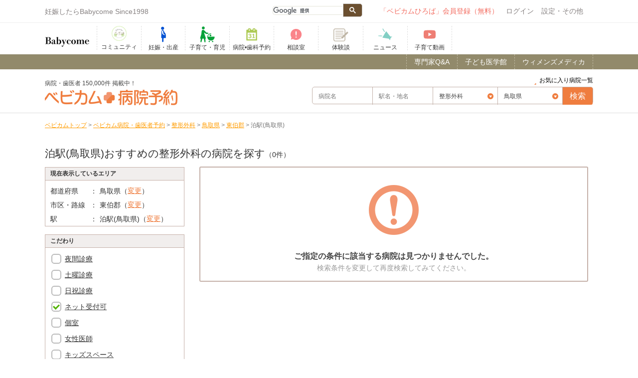

--- FILE ---
content_type: text/css
request_url: https://www.babycome.ne.jp/cache_css/reserve/style.css?date=20200120105635
body_size: 61446
content:
@charset "utf-8";
/*非表示*/
#item_d_1231130525 div#reserve_calendar, #item_d_1231130525 div.head_detail_bottom span:nth-child(2), #item_d_1231130525 div.head_detail_right, #item_d_1231130525 div.head_detail_spec, #item_d_1231130525 div.hospital_spec span:nth-child(4), #item_d_1231130525 dl.spec_list, #item_d_1231130525 span.web_reserve {
  display: none!important
}
#item_d_2831102500 div#reserve_calendar, #item_d_2831102500 div.head_detail_bottom span:nth-child(2), #item_d_2831102500 div.head_detail_right, #item_d_2831102500 div.head_detail_spec, #item_d_2831102500 div.hospital_spec span:nth-child(4), #item_d_2831102500 dl.spec_list, #item_d_2831102500 span.web_reserve {
  display: none!important
}
#item_d_3531230427 .tel_spec, #item_d_3531230427 div#text_body, #item_d_3531230427 div.head_detail_bottom li:last-child, #item_d_3531230427 div.maintop_wrap, li#item_d_3531230427 {
  display: none!important
}
#item_105244 .tel_spec, #item_105244 div#text_body, #item_105244 div.head_detail_bottom li:last-child, #item_105244 div.head_detail_right, #item_105244 div.maintop_wrap, li#item_105244 {
  display: none!important
}
#item_105862 .tel_spec, #item_105862 div#text_body, #item_105862 div.head_detail_bottom li:last-child, #item_105862 div.head_detail_right, #item_105862 div.maintop_wrap, li#item_105862 {
  display: none!important
}
#item_166661 .tel_spec, #item_166661 div#text_body, #item_166661 div.head_detail_bottom li:last-child, #item_166661 div.head_detail_right, #item_166661 div.maintop_wrap, li#item_166661 {
  display: none!important
}
#item_166663 .tel_spec, #item_166663 div#text_body, #item_166663 div.head_detail_bottom li:last-child, #item_166663 div.head_detail_right, #item_166663 div.maintop_wrap, li#item_166663 {
  display: none!important
}
#item_47938 .tel_spec, #item_47938 div#text_body, #item_47938 div.head_detail_bottom li:last-child, #item_47938 div.head_detail_right, #item_47938 div.maintop_wrap, li#item_47938 {
  display: none!important
}
#item_153018 .tel_spec, #item_153018 div#text_body, #item_153018 div.head_detail_bottom li:last-child, #item_153018 div.head_detail_right, #item_153018 div.maintop_wrap, li#item_153018 {
  display: none!important
}
#item_26786 .tel_spec, #item_26786 div#text_body, #item_26786 div.head_detail_bottom li:last-child, #item_26786 div.head_detail_right, #item_26786 div.maintop_wrap, li#item_26786 {
  display: none!important
}
#item_113216 .tel_spec, #item_113216 div#text_body, #item_113216 div.head_detail_bottom li:last-child, #item_113216 div.head_detail_right, #item_113216 div.maintop_wrap, li#item_113216 {
  display: none!important
}
#item_48597 .tel_spec, #item_48597 div#text_body, #item_48597 div.head_detail_bottom li:last-child, #item_48597 div.head_detail_right, #item_48597 div.maintop_wrap, li#item_48597 {
  display: none!important
}
#item_139668 .tel_spec, #item_139668 div#text_body, #item_139668 div.head_detail_bottom li:last-child, #item_139668 div.head_detail_right, #item_139668 div.maintop_wrap, li#item_139668 {
  display: none!important
}
#item_36335 .tel_spec, #item_36335 div#text_body, #item_36335 div.head_detail_bottom li:last-child, #item_36335 div.head_detail_right, #item_36335 div.maintop_wrap, li#item_36335 {
  display: none!important
}
#item_32508 .tel_spec, #item_32508 div#text_body, #item_32508 div.head_detail_bottom li:last-child, #item_32508 div.head_detail_right, #item_32508 div.maintop_wrap, li#item_32508 {
  display: none!important
}
#item_163496 .tel_spec, #item_163496 div#text_body, #item_163496 div.head_detail_bottom li:last-child, #item_163496 div.head_detail_right, #item_163496 div.maintop_wrap, li#item_163496 {
  display: none!important
}
#item_115785 .tel_spec, #item_115785 div#text_body, #item_115785 div.head_detail_bottom li:last-child, #item_115785 div.head_detail_right, #item_115785 div.maintop_wrap, li#item_115785 {
  display: none!important
}
#item_21247 .tel_spec, #item_21247 div#text_body, #item_21247 div.head_detail_bottom li:last-child, #item_21247 div.head_detail_right, #item_21247 div.maintop_wrap, li#item_21247 {
  display: none!important
}
#item_160286 .tel_spec, #item_160286 div#text_body, #item_160286 div.head_detail_bottom li:last-child, #item_160286 div.head_detail_right, #item_160286 div.maintop_wrap, li#item_160286 {
  display: none!important
}
#item_24012 .tel_spec, #item_24012 div#text_body, #item_24012 div.head_detail_bottom li:last-child, #item_24012 div.head_detail_right, #item_24012 div.maintop_wrap, li#item_24012 {
  display: none!important
}
#item_154574 .tel_spec, #item_154574 div#text_body, #item_154574 div.head_detail_bottom li:last-child, #item_154574 div.head_detail_right, #item_154574 div.maintop_wrap, li#item_154574 {
  display: none!important
}
#item_6375 .tel_spec, #item_6375 div#text_body, #item_6375 div.head_detail_bottom li:last-child, #item_6375 div.head_detail_right, #item_6375 div.maintop_wrap, li#item_6375 {
  display: none!important
}
#item_104193 .tel_spec, #item_104193 div#text_body, #item_104193 div.head_detail_bottom li:last-child, #item_104193 div.head_detail_right, #item_104193 div.maintop_wrap, li#item_104193 {
  display: none!important
}
#item_116575 .tel_spec, #item_116575 div#text_body, #item_116575 div.head_detail_bottom li:last-child, #item_116575 div.head_detail_right, #item_116575 div.maintop_wrap, li#item_116575 {
  display: none!important
}
#item_158097 .tel_spec, #item_158097 div#text_body, #item_158097 div.head_detail_bottom li:last-child, #item_158097 div.head_detail_right, #item_158097 div.maintop_wrap, li#item_158097 {
  display: none!important
}
#item_d_z200000752 .tel_spec, #item_d_z200000752 div#text_body, #item_d_z200000752 div.head_detail_bottom li:last-child, #item_d_z200000752 div.head_detail_right, #item_d_z200000752 div.maintop_wrap, li#item_d_z200000752 {
  display: none!important
}
#item_d_1431340918 .tel_spec, #item_d_1431340918 div#text_body, #item_d_1431340918 div.head_detail_bottom li:last-child, #item_d_1431340918 div.head_detail_right, #item_d_1431340918 div.maintop_wrap, li#item_d_1431340918 {
  display: none!important
}
#item_d_1435243571 .tel_spec, #item_d_1435243571 div#text_body, #item_d_1435243571 div.head_detail_bottom li:last-child, #item_d_1435243571 div.head_detail_right, #item_d_1435243571 div.maintop_wrap, li#item_d_1435243571 {
  display: none!important
}
#item_d_1432043289 .tel_spec, #item_d_1432043289 div#text_body, #item_d_1432043289 div.head_detail_bottom li:last-child, #item_d_1432043289 div.head_detail_right, #item_d_1432043289 div.maintop_wrap, li#item_d_1432043289 {
  display: none!important
}
#item_d_1430842054 .tel_spec, #item_d_1430842054 div#text_body, #item_d_1430842054 div.head_detail_bottom li:last-child, #item_d_1430842054 div.head_detail_right, #item_d_1430842054 div.maintop_wrap, li#item_d_1430842054 {
  display: none!important
}
#item_d_1432245579 .tel_spec, #item_d_1432245579 div#text_body, #item_d_1432245579 div.head_detail_bottom li:last-child, #item_d_1432245579 div.head_detail_right, #item_d_1432245579 div.maintop_wrap, li#item_d_1432245579 {
  display: none!important
}
#item_d_1430243188 .tel_spec, #item_d_1430243188 div#text_body, #item_d_1430243188 div.head_detail_bottom li:last-child, #item_d_1430243188 div.head_detail_right, #item_d_1430243188 div.maintop_wrap, li#item_d_1430243188 {
  display: none!important
}
#item_d_3630132995 .tel_spec, #item_d_3630132995 div#text_body, #item_d_3630132995 div.head_detail_bottom li:last-child, #item_d_3630132995 div.head_detail_right, #item_d_3630132995 div.maintop_wrap, li#item_d_3630132995 {
  display: none!important
}
#item_d_1432441749 .tel_spec, #item_d_1432441749 div#text_body, #item_d_1432441749 div.head_detail_bottom li:last-child, #item_d_1432441749 div.head_detail_right, #item_d_1432441749 div.maintop_wrap, li#item_d_1432441749 {
  display: none!important
}
#item_d_4231530892 .tel_spec, #item_d_4231530892 div#text_body, #item_d_4231530892 div.head_detail_bottom li:last-child, #item_d_4231530892 div.head_detail_right, #item_d_4231530892 div.maintop_wrap, li#item_d_4231530892 {
  display: none!important
}
#item_d_1331948454 .tel_spec, #item_d_1331948454 div#text_body, #item_d_1331948454 div.head_detail_bottom li:last-child, #item_d_1331948454 div.head_detail_right, #item_d_1331948454 div.maintop_wrap, li#item_d_1331948454 {
  display: none!important
}
#item_d_z000006291 .tel_spec, #item_d_z000006291 div#text_body, #item_d_z000006291 div.head_detail_bottom li:last-child, #item_d_z000006291 div.head_detail_right, #item_d_z000006291 div.maintop_wrap, li#item_d_z000006291 {
  display: none!important
}
#item_d_1432441749 .tel_spec, #item_d_1432441749 div#text_body, #item_d_1432441749 div.head_detail_bottom li:last-child, #item_d_1432441749 div.head_detail_right, #item_d_1432441749 div.maintop_wrap, li#item_d_1432441749 {
  display: none!important
}
#item_d_z200000957 .tel_spec, #item_d_z200000957 div#text_body, #item_d_z200000957 div.head_detail_bottom li:last-child, #item_d_z200000957 div.head_detail_right, #item_d_z200000957 div.maintop_wrap, li#item_d_z200000957 {
  display: none!important
}
#item_d_1330247635 .tel_spec, #item_d_1330247635 div#text_body, #item_d_1330247635 div.head_detail_bottom li:last-child, #item_d_1330247635 div.head_detail_right, #item_d_1330247635 div.maintop_wrap, li#item_d_1330247635 {
  display: none!important
}
#item_d_2732003476 .tel_spec, #item_d_2732003476 div#text_body, #item_d_2732003476 div.head_detail_bottom li:last-child, #item_d_2732003476 div.head_detail_right, #item_d_2732003476 div.maintop_wrap, li#item_d_2732003476 {
  display: none!important
}
#item_d_3931030153 .tel_spec, #item_d_3931030153 div#text_body, #item_d_3931030153 div.head_detail_bottom li:last-child, #item_d_3931030153 div.head_detail_right, #item_d_3931030153 div.maintop_wrap, li#item_d_3931030153 {
  display: none!important
}
#item_d_2731802522 .tel_spec, #item_d_2731802522 div#text_body, #item_d_2731802522 div.head_detail_bottom li:last-child, #item_d_2731802522 div.head_detail_right, #item_d_2731802522 div.maintop_wrap, li#item_d_2731802522 {
  display: none!important
}
#item_d_2731702185 .tel_spec, #item_d_2731702185 div#text_body, #item_d_2731702185 div.head_detail_bottom li:last-child, #item_d_2731702185 div.head_detail_right, #item_d_2731702185 div.maintop_wrap, li#item_d_2731702185 {
  display: none!important
}
#item_d_z200001305 .tel_spec, #item_d_z200001305 div#text_body, #item_d_z200001305 div.head_detail_bottom li:last-child, #item_d_z200001305 div.head_detail_right, #item_d_z200001305 div.maintop_wrap, li#item_d_z200001305 {
  display: none!important
}
#item_d_z200001310 .tel_spec, #item_d_z200001310 div#text_body, #item_d_z200001310 div.head_detail_bottom li:last-child, #item_d_z200001310 div.head_detail_right, #item_d_z200001310 div.maintop_wrap, li#item_d_z200001310 {
  display: none!important
}
#item_d_z200001347 .tel_spec, #item_d_z200001347 div#text_body, #item_d_z200001347 div.head_detail_bottom li:last-child, #item_d_z200001347 div.head_detail_right, #item_d_z200001347 div.maintop_wrap, li#item_d_z200001347 {
  display: none!important
}
#item_d_z000005318 .tel_spec, #item_d_z000005318 div#text_body, #item_d_z000005318 div.head_detail_bottom li:last-child, #item_d_z000005318 div.head_detail_right, #item_d_z000005318 div.maintop_wrap, li#item_d_z000005318 {
  display: none!important
}
#item_d_z000005032 .tel_spec, #item_d_z000005032 div#text_body, #item_d_z000005032 div.head_detail_bottom li:last-child, #item_d_z000005032 div.head_detail_right, #item_d_z000005032 div.maintop_wrap, li#item_d_z000005032 {
  display: none!important
}
#item_d_4037736107 .tel_spec, #item_d_4037736107 div#text_body, #item_d_4037736107 div.head_detail_bottom li:last-child, #item_d_4037736107 div.head_detail_right, #item_d_4037736107 div.maintop_wrap, li#item_d_4037736107 {
  display: none!important
}
#item_d_2930105750 .tel_spec, #item_d_2930105750 div#text_body, #item_d_2930105750 div.head_detail_bottom li:last-child, #item_d_2930105750 div.head_detail_right, #item_d_2930105750 div.maintop_wrap, li#item_d_2930105750 {
  display: none!important
}
#item_d_2734900752 .tel_spec, #item_d_2734900752 div#text_body, #item_d_2734900752 div.head_detail_bottom li:last-child, #item_d_2734900752 div.head_detail_right, #item_d_2734900752 div.maintop_wrap, li#item_d_2734900752 {
  display: none!important
}
#item_d_4030336343 .tel_spec, #item_d_4030336343 div#text_body, #item_d_4030336343 div.head_detail_bottom li:last-child, #item_d_4030336343 div.head_detail_right, #item_d_4030336343 div.maintop_wrap, li#item_d_4030336343 {
  display: none!important
}
#item_d_4030430880 .tel_spec, #item_d_4030430880 div#text_body, #item_d_4030430880 div.head_detail_bottom li:last-child, #item_d_4030430880 div.head_detail_right, #item_d_4030430880 div.maintop_wrap, li#item_d_4030430880 {
  display: none!important
}
#item_d_4031031117 .tel_spec, #item_d_4031031117 div#text_body, #item_d_4031031117 div.head_detail_bottom li:last-child, #item_d_4031031117 div.head_detail_right, #item_d_4031031117 div.maintop_wrap, li#item_d_4031031117 {
  display: none!important
}
#item_d_4034431967 .tel_spec, #item_d_4034431967 div#text_body, #item_d_4034431967 div.head_detail_bottom li:last-child, #item_d_4034431967 div.head_detail_right, #item_d_4034431967 div.maintop_wrap, li#item_d_4034431967 {
  display: none!important
}
#item_d_z200000168 .tel_spec, #item_d_z200000168 div#text_body, #item_d_z200000168 div.head_detail_bottom li:last-child, #item_d_z200000168 div.head_detail_right, #item_d_z200000168 div.maintop_wrap, li#item_d_z200000168 {
  display: none!important
}
#item_d_2739400774 .tel_spec, #item_d_2739400774 div#text_body, #item_d_2739400774 div.head_detail_bottom li:last-child, #item_d_2739400774 div.head_detail_right, #item_d_2739400774 div.maintop_wrap, li#item_d_2739400774 {
  display: none!important
}
#item_d_z200000088 .tel_spec, #item_d_z200000088 div#text_body, #item_d_z200000088 div.head_detail_bottom li:last-child, #item_d_z200000088 div.head_detail_right, #item_d_z200000088 div.maintop_wrap, li#item_d_z200000088 {
  display: none!important
}
#item_d_4032231880 .tel_spec, #item_d_4032231880 div#text_body, #item_d_4032231880 div.head_detail_bottom li:last-child, #item_d_4032231880 div.head_detail_right, #item_d_4032231880 div.maintop_wrap, li#item_d_4032231880 {
  display: none!important
}
#item_d_4036634253 .tel_spec, #item_d_4036634253 div#text_body, #item_d_4036634253 div.head_detail_bottom li:last-child, #item_d_4036634253 div.head_detail_right, #item_d_4036634253 div.maintop_wrap, li#item_d_4036634253 {
  display: none!important
}
#item_d_2730502032 .tel_spec, #item_d_2730502032 div#text_body, #item_d_2730502032 div.head_detail_bottom li:last-child, #item_d_2730502032 div.head_detail_right, #item_d_2730502032 div.maintop_wrap, li#item_d_2730502032 {
  display: none!important
}
#item_d_z000004958 .tel_spec, #item_d_z000004958 div#text_body, #item_d_z000004958 div.head_detail_bottom li:last-child, #item_d_z000004958 div.head_detail_right, #item_d_z000004958 div.maintop_wrap, li#item_d_z000004958 {
  display: none!important
}
#item_d_2731702029 .tel_spec, #item_d_2731702029 div#text_body, #item_d_2731702029 div.head_detail_bottom li:last-child, #item_d_2731702029 div.head_detail_right, #item_d_2731702029 div.maintop_wrap, li#item_d_2731702029 {
  display: none!important
}
#item_d_2730302284 .tel_spec, #item_d_2730302284 div#text_body, #item_d_2730302284 div.head_detail_bottom li:last-child, #item_d_2730302284 div.head_detail_right, #item_d_2730302284 div.maintop_wrap, li#item_d_2730302284 {
  display: none!important
}
#item_d_4030431623 .tel_spec, #item_d_4030431623 div#text_body, #item_d_4030431623 div.head_detail_bottom li:last-child, #item_d_4030431623 div.head_detail_right, #item_d_4030431623 div.maintop_wrap, li#item_d_4030431623 {
  display: none!important
}
#item_d_3430133565 .tel_spec, #item_d_3430133565 div#text_body, #item_d_3430133565 div.head_detail_bottom li:last-child, #item_d_3430133565 div.head_detail_right, #item_d_3430133565 div.maintop_wrap, li#item_d_3430133565 {
  display: none!important
}
#item_d_2735803468 .tel_spec, #item_d_2735803468 div#text_body, #item_d_2735803468 div.head_detail_bottom li:last-child, #item_d_2735803468 div.head_detail_right, #item_d_2735803468 div.maintop_wrap, li#item_d_2735803468 {
  display: none!important
}
#item_d_z000007721 .tel_spec, #item_d_z000007721 div#text_body, #item_d_z000007721 div.head_detail_bottom li:last-child, #item_d_z000007721 div.head_detail_right, #item_d_z000007721 div.maintop_wrap, li#item_d_z000007721 {
  display: none!important
}
#item_d_3431130529 .tel_spec, #item_d_3431130529 div#text_body, #item_d_3431130529 div.head_detail_bottom li:last-child, #item_d_3431130529 div.head_detail_right, #item_d_3431130529 div.maintop_wrap, li#item_d_3431130529 {
  display: none!important
}
#item_d_z200000619 .tel_spec, #item_d_z200000619 div#text_body, #item_d_z200000619 div.head_detail_bottom li:last-child, #item_d_z200000619 div.head_detail_right, #item_d_z200000619 div.maintop_wrap, li#item_d_z200000619 {
  display: none!important
}
#item_d_2734501055 .tel_spec, #item_d_2734501055 div#text_body, #item_d_2734501055 div.head_detail_bottom li:last-child, #item_d_2734501055 div.head_detail_right, #item_d_2734501055 div.maintop_wrap, li#item_d_2734501055 {
  display: none!important
}
#item_d_2739104202 .tel_spec, #item_d_2739104202 div#text_body, #item_d_2739104202 div.head_detail_bottom li:last-child, #item_d_2739104202 div.head_detail_right, #item_d_2739104202 div.maintop_wrap, li#item_d_2739104202 {
  display: none!important
}
#item_d_2735006989 .tel_spec, #item_d_2735006989 div#text_body, #item_d_2735006989 div.head_detail_bottom li:last-child, #item_d_2735006989 div.head_detail_right, #item_d_2735006989 div.maintop_wrap, li#item_d_2735006989 {
  display: none!important
}
#item_d_2732303652 .tel_spec, #item_d_2732303652 div#text_body, #item_d_2732303652 div.head_detail_bottom li:last-child, #item_d_2732303652 div.head_detail_right, #item_d_2732303652 div.maintop_wrap, li#item_d_2732303652 {
  display: none!important
}
#item_d_z200000922 .tel_spec, #item_d_z200000922 div#text_body, #item_d_z200000922 div.head_detail_bottom li:last-child, #item_d_z200000922 div.head_detail_right, #item_d_z200000922 div.maintop_wrap, li#item_d_z200000922 {
  display: none!important
}
#item_d_2731702243 .tel_spec, #item_d_2731702243 div#text_body, #item_d_2731702243 div.head_detail_bottom li:last-child, #item_d_2731702243 div.head_detail_right, #item_d_2731702243 div.maintop_wrap, li#item_d_2731702243 {
  display: none!important
}
#item_d_z200000614 .tel_spec, #item_d_z200000614 div#text_body, #item_d_z200000614 div.head_detail_bottom li:last-child, #item_d_z200000614 div.head_detail_right, #item_d_z200000614 div.maintop_wrap, li#item_d_z200000614 {
  display: none!important
}
#item_d_2830906950 .tel_spec, #item_d_2830906950 div#text_body, #item_d_2830906950 div.head_detail_bottom li:last-child, #item_d_2830906950 div.head_detail_right, #item_d_2830906950 div.maintop_wrap, li#item_d_2830906950 {
  display: none!important
}
#item_d_z200000981 .tel_spec, #item_d_z200000981 div#text_body, #item_d_z200000981 div.head_detail_bottom li:last-child, #item_d_z200000981 div.head_detail_right, #item_d_z200000981 div.maintop_wrap, li#item_d_z200000981 {
  display: none!important
}
#item_d_z000006420 .tel_spec, #item_d_z000006420 div#text_body, #item_d_z000006420 div.head_detail_bottom li:last-child, #item_d_z000006420 div.head_detail_right, #item_d_z000006420 div.maintop_wrap, li#item_d_z000006420 {
  display: none!important
}
#item_d_2739201917 .tel_spec, #item_d_2739201917 div#text_body, #item_d_2739201917 div.head_detail_bottom li:last-child, #item_d_2739201917 div.head_detail_right, #item_d_2739201917 div.maintop_wrap, li#item_d_2739201917 {
  display: none!important
}
#item_d_z200001199 .tel_spec, #item_d_z200001199 div#text_body, #item_d_z200001199 div.head_detail_bottom li:last-child, #item_d_z200001199 div.head_detail_right, #item_d_z200001199 div.maintop_wrap, li#item_d_z200001199 {
  display: none!important
}
#item_d_3330301080 .tel_spec, #item_d_3330301080 div#text_body, #item_d_3330301080 div.head_detail_bottom li:last-child, #item_d_3330301080 div.head_detail_right, #item_d_3330301080 div.maintop_wrap, li#item_d_3330301080 {
  display: none!important
}
#item_d_z100000070 .tel_spec, #item_d_z100000070 div#text_body, #item_d_z100000070 div.head_detail_bottom li:last-child, #item_d_z100000070 div.head_detail_right, #item_d_z100000070 div.maintop_wrap, li#item_d_z100000070 {
  display: none!important
}
#item_d_3330108725 .tel_spec, #item_d_3330108725 div#text_body, #item_d_3330108725 div.head_detail_bottom li:last-child, #item_d_3330108725 div.head_detail_right, #item_d_3330108725 div.maintop_wrap, li#item_d_3330108725 {
  display: none!important
}
#item_d_3330110515 .tel_spec, #item_d_3330110515 div#text_body, #item_d_3330110515 div.head_detail_bottom li:last-child, #item_d_3330110515 div.head_detail_right, #item_d_3330110515 div.maintop_wrap, li#item_d_3330110515 {
  display: none!important
}
#item_d_2732003112 .tel_spec, #item_d_2732003112 div#text_body, #item_d_2732003112 div.head_detail_bottom li:last-child, #item_d_2732003112 div.head_detail_right, #item_d_2732003112 div.maintop_wrap, li#item_d_2732003112 {
  display: none!important
}
#item_d_2733003418 .tel_spec, #item_d_2733003418 div#text_body, #item_d_2733003418 div.head_detail_bottom li:last-child, #item_d_2733003418 div.head_detail_right, #item_d_2733003418 div.maintop_wrap, li#item_d_2733003418 {
  display: none!important
}
#item_d_4031031935 .tel_spec, #item_d_4031031935 div#text_body, #item_d_4031031935 div.head_detail_bottom li:last-child, #item_d_4031031935 div.head_detail_right, #item_d_4031031935 div.maintop_wrap, li#item_d_4031031935 {
  display: none!important
}
#item_d_1134300570 .tel_spec, #item_d_1134300570 div#text_body, #item_d_1134300570 div.head_detail_bottom li:last-child, #item_d_1134300570 div.head_detail_right, #item_d_1134300570 div.maintop_wrap, li#item_d_1134300570 {
  display: none!important
}
#item_d_z200001493 .tel_spec, #item_d_z200001493 div#text_body, #item_d_z200001493 div.head_detail_bottom li:last-child, #item_d_z200001493 div.head_detail_right, #item_d_z200001493 div.maintop_wrap, li#item_d_z200001493 {
  display: none!important
}
#item_d_1331049279 .tel_spec, #item_d_1331049279 div#text_body, #item_d_1331049279 div.head_detail_bottom li:last-child, #item_d_1331049279 div.head_detail_right, #item_d_1331049279 div.maintop_wrap, li#item_d_1331049279 {
  display: none!important
}
#item_d_2734900760 .tel_spec, #item_d_2734900760 div#text_body, #item_d_2734900760 div.head_detail_bottom li:last-child, #item_d_2734900760 div.head_detail_right, #item_d_2734900760 div.maintop_wrap, li#item_d_2734900760 {
  display: none!important
}
#item_d_2730401003 .tel_spec, #item_d_2730401003 div#text_body, #item_d_2730401003 div.head_detail_bottom li:last-child, #item_d_2730401003 div.head_detail_right, #item_d_2730401003 div.maintop_wrap, li#item_d_2730401003 {
  display: none!important
}
#item_d_2030537068 .tel_spec, #item_d_2030537068 div#text_body, #item_d_2030537068 div.head_detail_bottom li:last-child, #item_d_2030537068 div.head_detail_right, #item_d_2030537068 div.maintop_wrap, li#item_d_2030537068 {
  display: none!important
}
#item_d_1332347136 .tel_spec, #item_d_1332347136 div#text_body, #item_d_1332347136 div.head_detail_bottom li:last-child, #item_d_1332347136 div.head_detail_right, #item_d_1332347136 div.maintop_wrap, li#item_d_1332347136 {
  display: none!important
}
#item_d_z000002503 .tel_spec, #item_d_z000002503 div#text_body, #item_d_z000002503 div.head_detail_bottom li:last-child, #item_d_z000002503 div.head_detail_right, #item_d_z000002503 div.maintop_wrap, li#item_d_z000002503 {
  display: none!important
}
#item_d_1332246635 .tel_spec, #item_d_1332246635 div#text_body, #item_d_1332246635 div.head_detail_bottom li:last-child, #item_d_1332246635 div.head_detail_right, #item_d_1332246635 div.maintop_wrap, li#item_d_1332246635 {
  display: none!important
}
#item_d_1435243639 .tel_spec, #item_d_1435243639 div#text_body, #item_d_1435243639 div.head_detail_bottom li:last-child, #item_d_1435243639 div.head_detail_right, #item_d_1435243639 div.maintop_wrap, li#item_d_1435243639 {
  display: none!important
}
#item_d_1435442264 .tel_spec, #item_d_1435442264 div#text_body, #item_d_1435442264 div.head_detail_bottom li:last-child, #item_d_1435442264 div.head_detail_right, #item_d_1435442264 div.maintop_wrap, li#item_d_1435442264 {
  display: none!important
}
#item_d_1330484782 .tel_spec, #item_d_1330484782 div#text_body, #item_d_1330484782 div.head_detail_bottom li:last-child, #item_d_1330484782 div.head_detail_right, #item_d_1330484782 div.maintop_wrap, li#item_d_1330484782 {
  display: none!important
}
#item_d_z200000653 .tel_spec, #item_d_z200000653 div#text_body, #item_d_z200000653 div.head_detail_bottom li:last-child, #item_d_z200000653 div.head_detail_right, #item_d_z200000653 div.maintop_wrap, li#item_d_z200000653 {
  display: none!important
}
#item_d_2735006583 .tel_spec, #item_d_2735006583 div#text_body, #item_d_2735006583 div.head_detail_bottom li:last-child, #item_d_2735006583 div.head_detail_right, #item_d_2735006583 div.maintop_wrap, li#item_d_2735006583 {
  display: none!important
}
#item_d_z000006574 .tel_spec, #item_d_z000006574 div#text_body, #item_d_z000006574 div.head_detail_bottom li:last-child, #item_d_z000006574 div.head_detail_right, #item_d_z000006574 div.maintop_wrap, li#item_d_z000006574 {
  display: none!important
}
#item_d_z000000151 .tel_spec, #item_d_z000000151 div#text_body, #item_d_z000000151 div.head_detail_bottom li:last-child, #item_d_z000000151 div.head_detail_right, #item_d_z000000151 div.maintop_wrap, li#item_d_z000000151 {
  display: none!important
}
#item_d_2733201830 .tel_spec, #item_d_2733201830 div#text_body, #item_d_2733201830 div.head_detail_bottom li:last-child, #item_d_2733201830 div.head_detail_right, #item_d_2733201830 div.maintop_wrap, li#item_d_2733201830 {
  display: none!important
}
#item_d_2731401051 .tel_spec, #item_d_2731401051 div#text_body, #item_d_2731401051 div.head_detail_bottom li:last-child, #item_d_2731401051 div.head_detail_right, #item_d_2731401051 div.maintop_wrap, li#item_d_2731401051 {
  display: none!important
}
#item_d_z200001466 .tel_spec, #item_d_z200001466 div#text_body, #item_d_z200001466 div.head_detail_bottom li:last-child, #item_d_z200001466 div.head_detail_right, #item_d_z200001466 div.maintop_wrap, li#item_d_z200001466 {
  display: none!important
}
#item_d_2833006824 .tel_spec, #item_d_2833006824 div#text_body, #item_d_2833006824 div.head_detail_bottom li:last-child, #item_d_2833006824 div.head_detail_right, #item_d_2833006824 div.maintop_wrap, li#item_d_2833006824 {
  display: none!important
}
#item_d_1331286418 .tel_spec, #item_d_1331286418 div#text_body, #item_d_1331286418 div.head_detail_bottom li:last-child, #item_d_1331286418 div.head_detail_right, #item_d_1331286418 div.maintop_wrap, li#item_d_1331286418 {
  display: none!important
}
#item_d_3430135883 .tel_spec, #item_d_3430135883 div#text_body, #item_d_3430135883 div.head_detail_bottom li:last-child, #item_d_3430135883 div.head_detail_right, #item_d_3430135883 div.maintop_wrap, li#item_d_3430135883 {
  display: none!important
}
#item_d_2832202457 .tel_spec, #item_d_2832202457 div#text_body, #item_d_2832202457 div.head_detail_bottom li:last-child, #item_d_2832202457 div.head_detail_right, #item_d_2832202457 div.maintop_wrap, li#item_d_2832202457 {
  display: none!important
}
#item_d_2832800334 .tel_spec, #item_d_2832800334 div#text_body, #item_d_2832800334 div.head_detail_bottom li:last-child, #item_d_2832800334 div.head_detail_right, #item_d_2832800334 div.maintop_wrap, li#item_d_2832800334 {
  display: none!important
}
#item_d_1331582774 .tel_spec, #item_d_1331582774 div#text_body, #item_d_1331582774 div.head_detail_bottom li:last-child, #item_d_1331582774 div.head_detail_right, #item_d_1331582774 div.maintop_wrap, li#item_d_1331582774 {
  display: none!important
}
#item_d_z200001803 .tel_spec, #item_d_z200001803 div#text_body, #item_d_z200001803 div.head_detail_bottom li:last-child, #item_d_z200001803 div.head_detail_right, #item_d_z200001803 div.maintop_wrap, li#item_d_z200001803 {
  display: none!important
}
#item_d_2830905952 .tel_spec, #item_d_2830905952 div#text_body, #item_d_2830905952 div.head_detail_bottom li:last-child, #item_d_2830905952 div.head_detail_right, #item_d_2830905952 div.maintop_wrap, li#item_d_2830905952 {
  display: none!important
}
#item_d_z200001775 .tel_spec, #item_d_z200001775 div#text_body, #item_d_z200001775 div.head_detail_bottom li:last-child, #item_d_z200001775 div.head_detail_right, #item_d_z200001775 div.maintop_wrap, li#item_d_z200001775 {
  display: none!important
}
#item_d_3833530656 .tel_spec, #item_d_3833530656 div#text_body, #item_d_3833530656 div.head_detail_bottom li:last-child, #item_d_3833530656 div.head_detail_right, #item_d_3833530656 div.maintop_wrap, li#item_d_3833530656 {
  display: none!important
}
#item_d_2830501975 .tel_spec, #item_d_2830501975 div#text_body, #item_d_2830501975 div.head_detail_bottom li:last-child, #item_d_2830501975 div.head_detail_right, #item_d_2830501975 div.maintop_wrap, li#item_d_2830501975 {
  display: none!important
}
#item_d_2330603933 .tel_spec, #item_d_2330603933 div#text_body, #item_d_2330603933 div.head_detail_bottom li:last-child, #item_d_2330603933 div.head_detail_right, #item_d_2330603933 div.maintop_wrap, li#item_d_2330603933 {
  display: none!important
}
#item_d_1230133462 .tel_spec, #item_d_1230133462 div#text_body, #item_d_1230133462 div.head_detail_bottom li:last-child, #item_d_1230133462 div.head_detail_right, #item_d_1230133462 div.maintop_wrap, li#item_d_1230133462 {
  display: none!important
}
#item_d_2334700370 .tel_spec, #item_d_2334700370 div#text_body, #item_d_2334700370 div.head_detail_bottom li:last-child, #item_d_2334700370 div.head_detail_right, #item_d_2334700370 div.maintop_wrap, li#item_d_2334700370 {
  display: none!important
}
#item_d_z200000059 .tel_spec, #item_d_z200000059 div#text_body, #item_d_z200000059 div.head_detail_bottom li:last-child, #item_d_z200000059 div.head_detail_right, #item_d_z200000059 div.maintop_wrap, li#item_d_z200000059 {
  display: none!important
}
#item_d_g000005492 .tel_spec, #item_d_g000005492 div#text_body, #item_d_g000005492 div.head_detail_bottom li:last-child, #item_d_g000005492 div.head_detail_right, #item_d_g000005492 div.maintop_wrap, li#item_d_g000005492 {
  display: none!important
}
#item_d_z200001836 .tel_spec, #item_d_z200001836 div#text_body, #item_d_z200001836 div.head_detail_bottom li:last-child, #item_d_z200001836 div.head_detail_right, #item_d_z200001836 div.maintop_wrap, li#item_d_z200001836 {
  display: none!important
}
#item_d_1330282723 .tel_spec, #item_d_1330282723 div#text_body, #item_d_1330282723 div.head_detail_bottom li:last-child, #item_d_1330282723 div.head_detail_right, #item_d_1330282723 div.maintop_wrap, li#item_d_1330282723 {
  display: none!important
}
#item_d_z200001944 .tel_spec, #item_d_z200001944 div#text_body, #item_d_z200001944 div.head_detail_bottom li:last-child, #item_d_z200001944 div.head_detail_right, #item_d_z200001944 div.maintop_wrap, li#item_d_z200001944 {
  display: none!important
}
#item_d_4036431189 .tel_spec, #item_d_4036431189 div#text_body, #item_d_4036431189 div.head_detail_bottom li:last-child, #item_d_4036431189 div.head_detail_right, #item_d_4036431189 div.maintop_wrap, li#item_d_4036431189 {
  display: none!important
}
#item_d_1130900589 .tel_spec, #item_d_1130900589 div#text_body, #item_d_1130900589 div.head_detail_bottom li:last-child, #item_d_1130900589 div.head_detail_right, #item_d_1130900589 div.maintop_wrap, li#item_d_1130900589 {
  display: none!important
}
#item_d_2930106030 .tel_spec, #item_d_2930106030 div#text_body, #item_d_2930106030 div.head_detail_bottom li:last-child, #item_d_2930106030 div.head_detail_right, #item_d_2930106030 div.maintop_wrap, li#item_d_2930106030 {
  display: none!important
}
#item_d_1630132106 .tel_spec, #item_d_1630132106 div#text_body, #item_d_1630132106 div.head_detail_bottom li:last-child, #item_d_1630132106 div.head_detail_right, #item_d_1630132106 div.maintop_wrap, li#item_d_1630132106 {
  display: none!important
}
#item_d_2931800516 .tel_spec, #item_d_2931800516 div#text_body, #item_d_2931800516 div.head_detail_bottom li:last-child, #item_d_2931800516 div.head_detail_right, #item_d_2931800516 div.maintop_wrap, li#item_d_2931800516 {
  display: none!important
}
#item_d_2835001591 .tel_spec, #item_d_2835001591 div#text_body, #item_d_2835001591 div.head_detail_bottom li:last-child, #item_d_2835001591 div.head_detail_right, #item_d_2835001591 div.maintop_wrap, li#item_d_2835001591 {
  display: none!important
}
#item_d_z200001688 .tel_spec, #item_d_z200001688 div#text_body, #item_d_z200001688 div.head_detail_bottom li:last-child, #item_d_z200001688 div.head_detail_right, #item_d_z200001688 div.maintop_wrap, li#item_d_z200001688 {
  display: none!important
}
#item_d_1830133623 .tel_spec, #item_d_1830133623 div#text_body, #item_d_1830133623 div.head_detail_bottom li:last-child, #item_d_1830133623 div.head_detail_right, #item_d_1830133623 div.maintop_wrap, li#item_d_1830133623 {
  display: none!important
}
#item_d_2830903627 .tel_spec, #item_d_2830903627 div#text_body, #item_d_2830903627 div.head_detail_bottom li:last-child, #item_d_2830903627 div.head_detail_right, #item_d_2830903627 div.maintop_wrap, li#item_d_2830903627 {
  display: none!important
}
#item_d_z200000545 .tel_spec, #item_d_z200000545 div#text_body, #item_d_z200000545 div.head_detail_bottom li:last-child, #item_d_z200000545 div.head_detail_right, #item_d_z200000545 div.maintop_wrap, li#item_d_z200000545 {
  display: none!important
}
#item_d_z000005220 .tel_spec, #item_d_z000005220 div#text_body, #item_d_z000005220 div.head_detail_bottom li:last-child, #item_d_z000005220 div.head_detail_right, #item_d_z000005220 div.maintop_wrap, li#item_d_z000005220 {
  display: none!important
}
#item_d_1331582014 .tel_spec, #item_d_1331582014 div#text_body, #item_d_1331582014 div.head_detail_bottom li:last-child, #item_d_1331582014 div.head_detail_right, #item_d_1331582014 div.maintop_wrap, li#item_d_1331582014 {
  display: none!important
}
#item_d_z200001488 .tel_spec, #item_d_z200001488 div#text_body, #item_d_z200001488 div.head_detail_bottom li:last-child, #item_d_z200001488 div.head_detail_right, #item_d_z200001488 div.maintop_wrap, li#item_d_z200001488 {
  display: none!important
}
#item_d_2831800251 .tel_spec, #item_d_2831800251 div#text_body, #item_d_2831800251 div.head_detail_bottom li:last-child, #item_d_2831800251 div.head_detail_right, #item_d_2831800251 div.maintop_wrap, li#item_d_2831800251 {
  display: none!important
}
#item_d_2832002170 .tel_spec, #item_d_2832002170 div#text_body, #item_d_2832002170 div.head_detail_bottom li:last-child, #item_d_2832002170 div.head_detail_right, #item_d_2832002170 div.maintop_wrap, li#item_d_2832002170 {
  display: none!important
}
#item_d_2236100745 .tel_spec, #item_d_2236100745 div#text_body, #item_d_2236100745 div.head_detail_bottom li:last-child, #item_d_2236100745 div.head_detail_right, #item_d_2236100745 div.maintop_wrap, li#item_d_2236100745 {
  display: none!important
}
#item_d_3931030153 .tel_spec, #item_d_3931030153 div#text_body, #item_d_3931030153 div.head_detail_bottom li:last-child, #item_d_3931030153 div.head_detail_right, #item_d_3931030153 div.maintop_wrap, li#item_d_3931030153 {
  display: none!important
}
#item_d_1230732065 .tel_spec, #item_d_1230732065 div#text_body, #item_d_1230732065 div.head_detail_bottom li:last-child, #item_d_1230732065 div.head_detail_right, #item_d_1230732065 div.maintop_wrap, li#item_d_1230732065 {
  display: none!important
}
#item_d_1330385104 .tel_spec, #item_d_1330385104 div#text_body, #item_d_1330385104 div.head_detail_bottom li:last-child, #item_d_1330385104 div.head_detail_right, #item_d_1330385104 div.maintop_wrap, li#item_d_1330385104 {
  display: none!important
}
#item_d_2730109671 .tel_spec, #item_d_2730109671 div#text_body, #item_d_2730109671 div.head_detail_bottom li:last-child, #item_d_2730109671 div.head_detail_right, #item_d_2730109671 div.maintop_wrap, li#item_d_2730109671 {
  display: none!important
}
#item_d_2830702078 .tel_spec, #item_d_2830702078 div#text_body, #item_d_2830702078 div.head_detail_bottom li:last-child, #item_d_2830702078 div.head_detail_right, #item_d_2830702078 div.maintop_wrap, li#item_d_2830702078 {
  display: none!important
}
#item_d_2830802167 .tel_spec, #item_d_2830802167 div#text_body, #item_d_2830802167 div.head_detail_bottom li:last-child, #item_d_2830802167 div.head_detail_right, #item_d_2830802167 div.maintop_wrap, li#item_d_2830802167 {
  display: none!important
}
#item_d_2832202341 .tel_spec, #item_d_2832202341 div#text_body, #item_d_2832202341 div.head_detail_bottom li:last-child, #item_d_2832202341 div.head_detail_right, #item_d_2832202341 div.maintop_wrap, li#item_d_2832202341 {
  display: none!important
}
#item_d_2833700178 .tel_spec, #item_d_2833700178 div#text_body, #item_d_2833700178 div.head_detail_bottom li:last-child, #item_d_2833700178 div.head_detail_right, #item_d_2833700178 div.maintop_wrap, li#item_d_2833700178 {
  display: none!important
}
#item_d_z200001941 .tel_spec, #item_d_z200001941 div#text_body, #item_d_z200001941 div.head_detail_bottom li:last-child, #item_d_z200001941 div.head_detail_right, #item_d_z200001941 div.maintop_wrap, li#item_d_z200001941 {
  display: none!important
}
#item_d_2835002052 .tel_spec, #item_d_2835002052 div#text_body, #item_d_2835002052 div.head_detail_bottom li:last-child, #item_d_2835002052 div.head_detail_right, #item_d_2835002052 div.maintop_wrap, li#item_d_2835002052 {
  display: none!important
}
#item_d_2834005460 .tel_spec, #item_d_2834005460 div#text_body, #item_d_2834005460 div.head_detail_bottom li:last-child, #item_d_2834005460 div.head_detail_right, #item_d_2834005460 div.maintop_wrap, li#item_d_2834005460 {
  display: none!important
}
#item_d_1931700213 .tel_spec, #item_d_1931700213 div#text_body, #item_d_1931700213 div.head_detail_bottom li:last-child, #item_d_1931700213 div.head_detail_right, #item_d_1931700213 div.maintop_wrap, li#item_d_1931700213 {
  display: none!important
}
#item_d_z000007636 .tel_spec, #item_d_z000007636 div#text_body, #item_d_z000007636 div.head_detail_bottom li:last-child, #item_d_z000007636 div.head_detail_right, #item_d_z000007636 div.maintop_wrap, li#item_d_z000007636 {
  display: none!important
}
#item_d_2833006857 .tel_spec, #item_d_2833006857 div#text_body, #item_d_2833006857 div.head_detail_bottom li:last-child, #item_d_2833006857 div.head_detail_right, #item_d_2833006857 div.maintop_wrap, li#item_d_2833006857 {
  display: none!important
}
#item_d_2833302355 .tel_spec, #item_d_2833302355 div#text_body, #item_d_2833302355 div.head_detail_bottom li:last-child, #item_d_2833302355 div.head_detail_right, #item_d_2833302355 div.maintop_wrap, li#item_d_2833302355 {
  display: none!important
}
#item_d_4031032461 .tel_spec, #item_d_4031032461 div#text_body, #item_d_4031032461 div.head_detail_bottom li:last-child, #item_d_4031032461 div.head_detail_right, #item_d_4031032461 div.maintop_wrap, li#item_d_4031032461 {
  display: none!important
}
#item_d_1435541289 .tel_spec, #item_d_1435541289 div#text_body, #item_d_1435541289 div.head_detail_bottom li:last-child, #item_d_1435541289 div.head_detail_right, #item_d_1435541289 div.maintop_wrap, li#item_d_1435541289 {
  display: none!important
}
#item_d_2830907420 .tel_spec, #item_d_2830907420 div#text_body, #item_d_2830907420 div.head_detail_bottom li:last-child, #item_d_2830907420 div.head_detail_right, #item_d_2830907420 div.maintop_wrap, li#item_d_2830907420 {
  display: none!important
}
#item_d_z200001150 .tel_spec, #item_d_z200001150 div#text_body, #item_d_z200001150 div.head_detail_bottom li:last-child, #item_d_z200001150 div.head_detail_right, #item_d_z200001150 div.maintop_wrap, li#item_d_z200001150 {
  display: none!important
}
#item_d_z200000635 .tel_spec, #item_d_z200000635 div#text_body, #item_d_z200000635 div.head_detail_bottom li:last-child, #item_d_z200000635 div.head_detail_right, #item_d_z200000635 div.maintop_wrap, li#item_d_z200000635 {
  display: none!important
}
#item_d_2330602232 .tel_spec, #item_d_2330602232 div#text_body, #item_d_2330602232 div.head_detail_bottom li:last-child, #item_d_2330602232 div.head_detail_right, #item_d_2330602232 div.maintop_wrap, li#item_d_2330602232 {
  display: none!important
}
#item_d_2830502387 .tel_spec, #item_d_2830502387 div#text_body, #item_d_2830502387 div.head_detail_bottom li:last-child, #item_d_2830502387 div.head_detail_right, #item_d_2830502387 div.maintop_wrap, li#item_d_2830502387 {
  display: none!important
}
#item_d_z200001591 .tel_spec, #item_d_z200001591 div#text_body, #item_d_z200001591 div.head_detail_bottom li:last-child, #item_d_z200001591 div.head_detail_right, #item_d_z200001591 div.maintop_wrap, li#item_d_z200001591 {
  display: none!important
}
#item_d_z000001039 .tel_spec, #item_d_z000001039 div#text_body, #item_d_z000001039 div.head_detail_bottom li:last-child, #item_d_z000001039 div.head_detail_right, #item_d_z000001039 div.maintop_wrap, li#item_d_z000001039 {
  display: none!important
}
#item_d_z000005778 .tel_spec, #item_d_z000005778 div#text_body, #item_d_z000005778 div.head_detail_bottom li:last-child, #item_d_z000005778 div.head_detail_right, #item_d_z000005778 div.maintop_wrap, li#item_d_z000005778 {
  display: none!important
}
#item_d_1330148973 .tel_spec, #item_d_1330148973 div#text_body, #item_d_1330148973 div.head_detail_bottom li:last-child, #item_d_1330148973 div.head_detail_right, #item_d_1330148973 div.maintop_wrap, li#item_d_1330148973 {
  display: none!important
}
#item_d_2830103087 .tel_spec, #item_d_2830103087 div#text_body, #item_d_2830103087 div.head_detail_bottom li:last-child, #item_d_2830103087 div.head_detail_right, #item_d_2830103087 div.maintop_wrap, li#item_d_2830103087 {
  display: none!important
}
#item_d_2831102625 .tel_spec, #item_d_2831102625 div#text_body, #item_d_2831102625 div.head_detail_bottom li:last-child, #item_d_2831102625 div.head_detail_right, #item_d_2831102625 div.maintop_wrap, li#item_d_2831102625 {
  display: none!important
}
#item_d_2830103202 .tel_spec, #item_d_2830103202 div#text_body, #item_d_2830103202 div.head_detail_bottom li:last-child, #item_d_2830103202 div.head_detail_right, #item_d_2830103202 div.maintop_wrap, li#item_d_2830103202 {
  display: none!important
}
#item_d_2734005867 .tel_spec, #item_d_2734005867 div#text_body, #item_d_2734005867 div.head_detail_bottom li:last-child, #item_d_2734005867 div.head_detail_right, #item_d_2734005867 div.maintop_wrap, li#item_d_2734005867 {
  display: none!important
}
#item_d_1230732065 .tel_spec, #item_d_1230732065 div#text_body, #item_d_1230732065 div.head_detail_bottom li:last-child, #item_d_1230732065 div.head_detail_right, #item_d_1230732065 div.maintop_wrap, li#item_d_1230732065 {
  display: none!important
}
#item_d_1330149823 .tel_spec, #item_d_1330149823 div#text_body, #item_d_1330149823 div.head_detail_bottom li:last-child, #item_d_1330149823 div.head_detail_right, #item_d_1330149823 div.maintop_wrap, li#item_d_1330149823 {
  display: none!important
}
#item_d_z100000059 .tel_spec, #item_d_z100000059 div#text_body, #item_d_z100000059 div.head_detail_bottom li:last-child, #item_d_z100000059 div.head_detail_right, #item_d_z100000059 div.maintop_wrap, li#item_d_z100000059 {
  display: none!important
}
#item_d_1230139949 .tel_spec, #item_d_1230139949 div#text_body, #item_d_1230139949 div.head_detail_bottom li:last-child, #item_d_1230139949 div.head_detail_right, #item_d_1230139949 div.maintop_wrap, li#item_d_1230139949 {
  display: none!important
}
#item_d_2835001856 .tel_spec, #item_d_2835001856 div#text_body, #item_d_2835001856 div.head_detail_bottom li:last-child, #item_d_2835001856 div.head_detail_right, #item_d_2835001856 div.maintop_wrap, li#item_d_2835001856 {
  display: none!important
}
#item_d_z200004315 .tel_spec, #item_d_z200004315 div#text_body, #item_d_z200004315 div.head_detail_bottom li:last-child, #item_d_z200004315 div.head_detail_right, #item_d_z200004315 div.maintop_wrap, li#item_d_z200004315 {
  display: none!important
}
#item_d_4037338060 .tel_spec, #item_d_4037338060 div#text_body, #item_d_4037338060 div.head_detail_bottom li:last-child, #item_d_4037338060 div.head_detail_right, #item_d_4037338060 div.maintop_wrap, li#item_d_4037338060 {
  display: none!important
}
#item_d_z200001062 .tel_spec, #item_d_z200001062 div#text_body, #item_d_z200001062 div.head_detail_bottom li:last-child, #item_d_z200001062 div.head_detail_right, #item_d_z200001062 div.maintop_wrap, li#item_d_z200001062 {
  display: none!important
}
#item_d_1031010364 .tel_spec, #item_d_1031010364 div#text_body, #item_d_1031010364 div.head_detail_bottom li:last-child, #item_d_1031010364 div.head_detail_right, #item_d_1031010364 div.maintop_wrap, li#item_d_1031010364 {
  display: none!important
}
#item_d_z000005940 .tel_spec, #item_d_z000005940 div#text_body, #item_d_z000005940 div.head_detail_bottom li:last-child, #item_d_z000005940 div.head_detail_right, #item_d_z000005940 div.maintop_wrap, li#item_d_z000005940 {
  display: none!important
}
#item_d_h900000032 .tel_spec, #item_d_h900000032 div#text_body, #item_d_h900000032 div.head_detail_bottom li:last-child, #item_d_h900000032 div.head_detail_right, #item_d_h900000032 div.maintop_wrap, li#item_d_h900000032 {
  display: none!important
}
#item_d_1330145656 .tel_spec, #item_d_1330145656 div#text_body, #item_d_1330145656 div.head_detail_bottom li:last-child, #item_d_1330145656 div.head_detail_right, #item_d_1330145656 div.maintop_wrap, li#item_d_1330145656 {
  display: none!important
}
#item_d_2739405385 .tel_spec, #item_d_2739405385 div#text_body, #item_d_2739405385 div.head_detail_bottom li:last-child, #item_d_2739405385 div.head_detail_right, #item_d_2739405385 div.maintop_wrap, li#item_d_2739405385 {
  display: none!important
}
#item_d_2930101361 .tel_spec, #item_d_2930101361 div#text_body, #item_d_2930101361 div.head_detail_bottom li:last-child, #item_d_2930101361 div.head_detail_right, #item_d_2930101361 div.maintop_wrap, li#item_d_2930101361 {
  display: none!important
}
#item_d_g000005533 .tel_spec, #item_d_g000005533 div#text_body, #item_d_g000005533 div.head_detail_bottom li:last-child, #item_d_g000005533 div.head_detail_right, #item_d_g000005533 div.maintop_wrap, li#item_d_g000005533 {
  display: none!important
}
#item_d_1332080315 .tel_spec, #item_d_1332080315 div#text_body, #item_d_1332080315 div.head_detail_bottom li:last-child, #item_d_1332080315 div.head_detail_right, #item_d_1332080315 div.maintop_wrap, li#item_d_1332080315 {
  display: none!important
}
#item_d_2831400425 .tel_spec, #item_d_2831400425 div#text_body, #item_d_2831400425 div.head_detail_bottom li:last-child, #item_d_2831400425 div.head_detail_right, #item_d_2831400425 div.maintop_wrap, li#item_d_2831400425 {
  display: none!important
}
#item_d_2833101609 .tel_spec, #item_d_2833101609 div#text_body, #item_d_2833101609 div.head_detail_bottom li:last-child, #item_d_2833101609 div.head_detail_right, #item_d_2833101609 div.maintop_wrap, li#item_d_2833101609 {
  display: none!important
}
#item_d_z200005699 .tel_spec, #item_d_z200005699 div#text_body, #item_d_z200005699 div.head_detail_bottom li:last-child, #item_d_z200005699 div.head_detail_right, #item_d_z200005699 div.maintop_wrap, li#item_d_z200005699 {
  display: none!important
}
#item_d_2735006518 .tel_spec, #item_d_2735006518 div#text_body, #item_d_2735006518 div.head_detail_bottom li:last-child, #item_d_2735006518 div.head_detail_right, #item_d_2735006518 div.maintop_wrap, li#item_d_2735006518 {
  display: none!important
}
#item_d_g000006656 .tel_spec, #item_d_g000006656 div#text_body, #item_d_g000006656 div.head_detail_bottom li:last-child, #item_d_g000006656 div.head_detail_right, #item_d_g000006656 div.maintop_wrap, li#item_d_g000006656 {
  display: none!important
}
#item_d_z200000546 .tel_spec, #item_d_z200000546 div#text_body, #item_d_z200000546 div.head_detail_bottom li:last-child, #item_d_z200000546 div.head_detail_right, #item_d_z200000546 div.maintop_wrap, li#item_d_z200000546 {
  display: none!important
}
#item_d_2332002464 .tel_spec, #item_d_2332002464 div#text_body, #item_d_2332002464 div.head_detail_bottom li:last-child, #item_d_2332002464 div.head_detail_right, #item_d_2332002464 div.maintop_wrap, li#item_d_2332002464 {
  display: none!important
}
#item_d_4730431790 .tel_spec, #item_d_4730431790 div#text_body, #item_d_4730431790 div.head_detail_bottom li:last-child, #item_d_4730431790 div.head_detail_right, #item_d_4730431790 div.maintop_wrap, li#item_d_4730431790 {
  display: none!important
}
#item_d_1232435105 .tel_spec, #item_d_1232435105 div#text_body, #item_d_1232435105 div.head_detail_bottom li:last-child, #item_d_1232435105 div.head_detail_right, #item_d_1232435105 div.maintop_wrap, li#item_d_1232435105 {
  display: none!important
}
#item_d_y100002481 .tel_spec, #item_d_y100002481 div#text_body, #item_d_y100002481 div.head_detail_bottom li:last-child, #item_d_y100002481 div.head_detail_right, #item_d_y100002481 div.maintop_wrap, li#item_d_y100002481 {
  display: none!important
}
#item_d_3530132707 .tel_spec, #item_d_3530132707 div#text_body, #item_d_3530132707 div.head_detail_bottom li:last-child, #item_d_3530132707 div.head_detail_right, #item_d_3530132707 div.maintop_wrap, li#item_d_3530132707 {
  display: none!important
}
#item_d_z200004381 .tel_spec, #item_d_z200004381 div#text_body, #item_d_z200004381 div.head_detail_bottom li:last-child, #item_d_z200004381 div.head_detail_right, #item_d_z200004381 div.maintop_wrap, li#item_d_z200004381 {
  display: none!important
}
#item_d_4030337432 .tel_spec, #item_d_4030337432 div#text_body, #item_d_4030337432 div.head_detail_bottom li:last-child, #item_d_4030337432 div.head_detail_right, #item_d_4030337432 div.maintop_wrap, li#item_d_4030337432 {
  display: none!important
}
#item_d_z200001116 .tel_spec, #item_d_z200001116 div#text_body, #item_d_z200001116 div.head_detail_bottom li:last-child, #item_d_z200001116 div.head_detail_right, #item_d_z200001116 div.maintop_wrap, li#item_d_z200001116 {
  display: none!important
}
#item_d_2735006666 .tel_spec, #item_d_2735006666 div#text_body, #item_d_2735006666 div.head_detail_bottom li:last-child, #item_d_2735006666 div.head_detail_right, #item_d_2735006666 div.maintop_wrap, li#item_d_2735006666 {
  display: none!important
}
#item_d_2237200650 .tel_spec, #item_d_2237200650 div#text_body, #item_d_2237200650 div.head_detail_bottom li:last-child, #item_d_2237200650 div.head_detail_right, #item_d_2237200650 div.maintop_wrap, li#item_d_2237200650 {
  display: none!important
}
#item_d_z200004313 .tel_spec, #item_d_z200004313 div#text_body, #item_d_z200004313 div.head_detail_bottom li:last-child, #item_d_z200004313 div.head_detail_right, #item_d_z200004313 div.maintop_wrap, li#item_d_z200004313 {
  display: none!important
}
#item_d_2833006683 .tel_spec, #item_d_2833006683 div#text_body, #item_d_2833006683 div.head_detail_bottom li:last-child, #item_d_2833006683 div.head_detail_right, #item_d_2833006683 div.maintop_wrap, li#item_d_2833006683 {
  display: none!important
}
#item_d_1130602094 .tel_spec, #item_d_1130602094 div#text_body, #item_d_1130602094 div.head_detail_bottom li:last-child, #item_d_1130602094 div.head_detail_right, #item_d_1130602094 div.maintop_wrap, li#item_d_1130602094 {
  display: none!important
}
#item_d_2530601091 .tel_spec, #item_d_2530601091 div#text_body, #item_d_2530601091 div.head_detail_bottom li:last-child, #item_d_2530601091 div.head_detail_right, #item_d_2530601091 div.maintop_wrap, li#item_d_2530601091 {
  display: none!important
}
#item_d_2833006287 .tel_spec, #item_d_2833006287 div#text_body, #item_d_2833006287 div.head_detail_bottom li:last-child, #item_d_2833006287 div.head_detail_right, #item_d_2833006287 div.maintop_wrap, li#item_d_2833006287 {
  display: none!important
}
#item_d_z200001443 .tel_spec, #item_d_z200001443 div#text_body, #item_d_z200001443 div.head_detail_bottom li:last-child, #item_d_z200001443 div.head_detail_right, #item_d_z200001443 div.maintop_wrap, li#item_d_z200001443 {
  display: none!important
}
#item_d_1830133805 .tel_spec, #item_d_1830133805 div#text_body, #item_d_1830133805 div.head_detail_bottom li:last-child, #item_d_1830133805 div.head_detail_right, #item_d_1830133805 div.maintop_wrap, li#item_d_1830133805 {
  display: none!important
}
#item_d_1130601187 .tel_spec, #item_d_1130601187 div#text_body, #item_d_1130601187 div.head_detail_bottom li:last-child, #item_d_1130601187 div.head_detail_right, #item_d_1130601187 div.maintop_wrap, li#item_d_1130601187 {
  display: none!important
}
#item_d_4032630529 .tel_spec, #item_d_4032630529 div#text_body, #item_d_4032630529 div.head_detail_bottom li:last-child, #item_d_4032630529 div.head_detail_right, #item_d_4032630529 div.maintop_wrap, li#item_d_4032630529 {
  display: none!important
}
#item_d_2735003895 .tel_spec, #item_d_2735003895 div#text_body, #item_d_2735003895 div.head_detail_bottom li:last-child, #item_d_2735003895 div.head_detail_right, #item_d_2735003895 div.maintop_wrap, li#item_d_2735003895 {
  display: none!important
}
#item_d_1433742194 .tel_spec, #item_d_1433742194 div#text_body, #item_d_1433742194 div.head_detail_bottom li:last-child, #item_d_1433742194 div.head_detail_right, #item_d_1433742194 div.maintop_wrap, li#item_d_1433742194 {
  display: none!important
}
#item_d_2831001678 .tel_spec, #item_d_2831001678 div#text_body, #item_d_2831001678 div.head_detail_bottom li:last-child, #item_d_2831001678 div.head_detail_right, #item_d_2831001678 div.maintop_wrap, li#item_d_2831001678 {
  display: none!important
}
#item_d_z000007289 .tel_spec, #item_d_z000007289 div#text_body, #item_d_z000007289 div.head_detail_bottom li:last-child, #item_d_z000007289 div.head_detail_right, #item_d_z000007289 div.maintop_wrap, li#item_d_z000007289 {
  display: none!important
}
#item_d_1332149664 .tel_spec, #item_d_1332149664 div#text_body, #item_d_1332149664 div.head_detail_bottom li:last-child, #item_d_1332149664 div.head_detail_right, #item_d_1332149664 div.maintop_wrap, li#item_d_1332149664 {
  display: none!important
}
#item_d_2732601568 .tel_spec, #item_d_2732601568 div#text_body, #item_d_2732601568 div.head_detail_bottom li:last-child, #item_d_2732601568 div.head_detail_right, #item_d_2732601568 div.maintop_wrap, li#item_d_2732601568 {
  display: none!important
}
#item_d_2734005362 .tel_spec, #item_d_2734005362 div#text_body, #item_d_2734005362 div.head_detail_bottom li:last-child, #item_d_2734005362 div.head_detail_right, #item_d_2734005362 div.maintop_wrap, li#item_d_2734005362 {
  display: none!important
}
#item_d_TP00291973 .tel_spec, #item_d_TP00291973 div#text_body, #item_d_TP00291973 div.head_detail_bottom li:last-child, #item_d_TP00291973 div.head_detail_right, #item_d_TP00291973 div.maintop_wrap, li#item_d_TP00291973 {
  display: none!important
}
#item_d_TP00284476 .tel_spec, #item_d_TP00284476 div#text_body, #item_d_TP00284476 div.head_detail_bottom li:last-child, #item_d_TP00284476 div.head_detail_right, #item_d_TP00284476 div.maintop_wrap, li#item_d_TP00284476 {
  display: none!important
}
#item_d_2830103442 .tel_spec, #item_d_2830103442 div#text_body, #item_d_2830103442 div.head_detail_bottom li:last-child, #item_d_2830103442 div.head_detail_right, #item_d_2830103442 div.maintop_wrap, li#item_d_2830103442 {
  display: none!important
}
#item_d_1232835494 .tel_spec, #item_d_1232835494 div#text_body, #item_d_1232835494 div.head_detail_bottom li:last-child, #item_d_1232835494 div.head_detail_right, #item_d_1232835494 div.maintop_wrap, li#item_d_1232835494 {
  display: none!important
}
#item_d_1430543108 .tel_spec, #item_d_1430543108 div#text_body, #item_d_1430543108 div.head_detail_bottom li:last-child, #item_d_1430543108 div.head_detail_right, #item_d_1430543108 div.maintop_wrap, li#item_d_1430543108 {
  display: none!important
}
#item_d_z200004136 .tel_spec, #item_d_z200004136 div#text_body, #item_d_z200004136 div.head_detail_bottom li:last-child, #item_d_z200004136 div.head_detail_right, #item_d_z200004136 div.maintop_wrap, li#item_d_z200004136 {
  display: none!important
}
#item_d_z200005823 .tel_spec, #item_d_z200005823 div#text_body, #item_d_z200005823 div.head_detail_bottom li:last-child, #item_d_z200005823 div.head_detail_right, #item_d_z200005823 div.maintop_wrap, li#item_d_z200005823 {
  display: none!important
}
#item_d_2731701674 .tel_spec, #item_d_2731701674 div#text_body, #item_d_2731701674 div.head_detail_bottom li:last-child, #item_d_2731701674 div.head_detail_right, #item_d_2731701674 div.maintop_wrap, li#item_d_2731701674 {
  display: none!important
}
#item_d_1331381540 .tel_spec, #item_d_1331381540 div#text_body, #item_d_1331381540 div.head_detail_bottom li:last-child, #item_d_1331381540 div.head_detail_right, #item_d_1331381540 div.maintop_wrap, li#item_d_1331381540 {
  display: none!important
}
#item_d_g000007787 .tel_spec, #item_d_g000007787 div#text_body, #item_d_g000007787 div.head_detail_bottom li:last-child, #item_d_g000007787 div.head_detail_right, #item_d_g000007787 div.maintop_wrap, li#item_d_g000007787 {
  display: none!important
}
#item_d_4331930174 .tel_spec, #item_d_4331930174 div#text_body, #item_d_4331930174 div.head_detail_bottom li:last-child, #item_d_4331930174 div.head_detail_right, #item_d_4331930174 div.maintop_wrap, li#item_d_4331930174 {
  display: none!important
}
#item_d_4331730384 .tel_spec, #item_d_4331730384 div#text_body, #item_d_4331730384 div.head_detail_bottom li:last-child, #item_d_4331730384 div.head_detail_right, #item_d_4331730384 div.maintop_wrap, li#item_d_4331730384 {
  display: none!important
}
#item_d_z200005869 .tel_spec, #item_d_z200005869 div#text_body, #item_d_z200005869 div.head_detail_bottom li:last-child, #item_d_z200005869 div.head_detail_right, #item_d_z200005869 div.maintop_wrap, li#item_d_z200005869 {
  display: none!important
}
#item_d_TP00293492 .tel_spec, #item_d_TP00293492 div#text_body, #item_d_TP00293492 div.head_detail_bottom li:last-child, #item_d_TP00293492 div.head_detail_right, #item_d_TP00293492 div.maintop_wrap, li#item_d_TP00293492 {
  display: none!important
}
#item_d_1334540688 .tel_spec, #item_d_1334540688 div#text_body, #item_d_1334540688 div.head_detail_bottom li:last-child, #item_d_1334540688 div.head_detail_right, #item_d_1334540688 div.maintop_wrap, li#item_d_1334540688 {
  display: none!important
}
#item_d_2930101379 .tel_spec, #item_d_2930101379 div#text_body, #item_d_2930101379 div.head_detail_bottom li:last-child, #item_d_2930101379 div.head_detail_right, #item_d_2930101379 div.maintop_wrap, li#item_d_2930101379 {
  display: none!important
}
#item_d_1030200628 .tel_spec, #item_d_1030200628 div#text_body, #item_d_1030200628 div.head_detail_bottom li:last-child, #item_d_1030200628 div.head_detail_right, #item_d_1030200628 div.maintop_wrap, li#item_d_1030200628 {
  display: none!important
}
#item_d_2330102498 .tel_spec, #item_d_2330102498 div#text_body, #item_d_2330102498 div.head_detail_bottom li:last-child, #item_d_2330102498 div.head_detail_right, #item_d_2330102498 div.maintop_wrap, li#item_d_2330102498 {
  display: none!important
}
#item_d_z800000024 .tel_spec, #item_d_z800000024 div#text_body, #item_d_z800000024 div.head_detail_bottom li:last-child, #item_d_z800000024 div.head_detail_right, #item_d_z800000024 div.maintop_wrap, li#item_d_z800000024 {
  display: none!important
}
#item_d_z800000091 .tel_spec, #item_d_z800000091 div#text_body, #item_d_z800000091 div.head_detail_bottom li:last-child, #item_d_z800000091 div.head_detail_right, #item_d_z800000091 div.maintop_wrap, li#item_d_z800000091 {
  display: none!important
}
#item_d_y100002926 .tel_spec, #item_d_y100002926 div#text_body, #item_d_y100002926 div.head_detail_bottom li:last-child, #item_d_y100002926 div.head_detail_right, #item_d_y100002926 div.maintop_wrap, li#item_d_y100002926 {
  display: none!important
}
#item_d_z200001093 .tel_spec, #item_d_z200001093 div#text_body, #item_d_z200001093 div.head_detail_bottom li:last-child, #item_d_z200001093 div.head_detail_right, #item_d_z200001093 div.maintop_wrap, li#item_d_z200001093 {
  display: none!important
}
#item_d_g000005066 .tel_spec, #item_d_g000005066 div#text_body, #item_d_g000005066 div.head_detail_bottom li:last-child, #item_d_g000005066 div.head_detail_right, #item_d_g000005066 div.maintop_wrap, li#item_d_g000005066 {
  display: none!important
}
#item_d_z200000867 .tel_spec, #item_d_z200000867 div#text_body, #item_d_z200000867 div.head_detail_bottom li:last-child, #item_d_z200000867 div.head_detail_right, #item_d_z200000867 div.maintop_wrap, li#item_d_z200000867 {
  display: none!important
}
#item_d_1032700419 .tel_spec, #item_d_1032700419 div#text_body, #item_d_1032700419 div.head_detail_bottom li:last-child, #item_d_1032700419 div.head_detail_right, #item_d_1032700419 div.maintop_wrap, li#item_d_1032700419 {
  display: none!important
}
#item_d_1332181105 .tel_spec, #item_d_1332181105 div#text_body, #item_d_1332181105 div.head_detail_bottom li:last-child, #item_d_1332181105 div.head_detail_right, #item_d_1332181105 div.maintop_wrap, li#item_d_1332181105 {
  display: none!important
}
#item_d_z200004063 .tel_spec, #item_d_z200004063 div#text_body, #item_d_z200004063 div.head_detail_bottom li:last-child, #item_d_z200004063 div.head_detail_right, #item_d_z200004063 div.maintop_wrap, li#item_d_z200004063 {
  display: none!important
}
#item_d_2731400368 .tel_spec, #item_d_2731400368 div#text_body, #item_d_2731400368 div.head_detail_bottom li:last-child, #item_d_2731400368 div.head_detail_right, #item_d_2731400368 div.maintop_wrap, li#item_d_2731400368 {
  display: none!important
}
#item_d_z000004546 .tel_spec, #item_d_z000004546 div#text_body, #item_d_z000004546 div.head_detail_bottom li:last-child, #item_d_z000004546 div.head_detail_right, #item_d_z000004546 div.maintop_wrap, li#item_d_z000004546 {
  display: none!important
}
#item_d_1232835882 .tel_spec, #item_d_1232835882 div#text_body, #item_d_1232835882 div.head_detail_bottom li:last-child, #item_d_1232835882 div.head_detail_right, #item_d_1232835882 div.maintop_wrap, li#item_d_1232835882 {
  display: none!important
}
#item_d_3430134811 .tel_spec, #item_d_3430134811 div#text_body, #item_d_3430134811 div.head_detail_bottom li:last-child, #item_d_3430134811 div.head_detail_right, #item_d_3430134811 div.maintop_wrap, li#item_d_3430134811 {
  display: none!important
}
#item_d_z200001890 .tel_spec, #item_d_z200001890 div#text_body, #item_d_z200001890 div.head_detail_bottom li:last-child, #item_d_z200001890 div.head_detail_right, #item_d_z200001890 div.maintop_wrap, li#item_d_z200001890 {
  display: none!important
}
#item_d_2031730522 .tel_spec, #item_d_2031730522 div#text_body, #item_d_2031730522 div.head_detail_bottom li:last-child, #item_d_2031730522 div.head_detail_right, #item_d_2031730522 div.maintop_wrap, li#item_d_2031730522 {
  display: none!important
}
#item_d_1331844521 .tel_spec, #item_d_1331844521 div#text_body, #item_d_1331844521 div.head_detail_bottom li:last-child, #item_d_1331844521 div.head_detail_right, #item_d_1331844521 div.maintop_wrap, li#item_d_1331844521 {
  display: none!important
}
#item_d_2831001322 .tel_spec, #item_d_2831001322 div#text_body, #item_d_2831001322 div.head_detail_bottom li:last-child, #item_d_2831001322 div.head_detail_right, #item_d_2831001322 div.maintop_wrap, li#item_d_2831001322 {
  display: none!important
}
#item_d_1331946607 .tel_spec, #item_d_1331946607 div#text_body, #item_d_1331946607 div.head_detail_bottom li:last-child, #item_d_1331946607 div.head_detail_right, #item_d_1331946607 div.maintop_wrap, li#item_d_1331946607 {
  display: none!important
}
#item_d_z200005571 .tel_spec, #item_d_z200005571 div#text_body, #item_d_z200005571 div.head_detail_bottom li:last-child, #item_d_z200005571 div.head_detail_right, #item_d_z200005571 div.maintop_wrap, li#item_d_z200005571 {
  display: none!important
}
#item_d_3330109103 .tel_spec, #item_d_3330109103 div#text_body, #item_d_3330109103 div.head_detail_bottom li:last-child, #item_d_3330109103 div.head_detail_right, #item_d_3330109103 div.maintop_wrap, li#item_d_3330109103 {
  display: none!important
}
#item_d_1230160085 .tel_spec, #item_d_1230160085 div#text_body, #item_d_1230160085 div.head_detail_bottom li:last-child, #item_d_1230160085 div.head_detail_right, #item_d_1230160085 div.maintop_wrap, li#item_d_1230160085 {
  display: none!important
}
#item_d_1332945863 .tel_spec, #item_d_1332945863 div#text_body, #item_d_1332945863 div.head_detail_bottom li:last-child, #item_d_1332945863 div.head_detail_right, #item_d_1332945863 div.maintop_wrap, li#item_d_1332945863 {
  display: none!important
}
#item_d_z000001919 .tel_spec, #item_d_z000001919 div#text_body, #item_d_z000001919 div.head_detail_bottom li:last-child, #item_d_z000001919 div.head_detail_right, #item_d_z000001919 div.maintop_wrap, li#item_d_z000001919 {
  display: none!important
}
#item_d_2833006873 .tel_spec, #item_d_2833006873 div#text_body, #item_d_2833006873 div.head_detail_bottom li:last-child, #item_d_2833006873 div.head_detail_right, #item_d_2833006873 div.maintop_wrap, li#item_d_2833006873 {
  display: none!important
}
#item_d_2833101617 .tel_spec, #item_d_2833101617 div#text_body, #item_d_2833101617 div.head_detail_bottom li:last-child, #item_d_2833101617 div.head_detail_right, #item_d_2833101617 div.maintop_wrap, li#item_d_2833101617 {
  display: none!important
}
#item_d_2830907883 .tel_spec, #item_d_2830907883 div#text_body, #item_d_2830907883 div.head_detail_bottom li:last-child, #item_d_2830907883 div.head_detail_right, #item_d_2830907883 div.maintop_wrap, li#item_d_2830907883 {
  display: none!important
}
#item_d_2834005445 .tel_spec, #item_d_2834005445 div#text_body, #item_d_2834005445 div.head_detail_bottom li:last-child, #item_d_2834005445 div.head_detail_right, #item_d_2834005445 div.maintop_wrap, li#item_d_2834005445 {
  display: none!important
}
#item_d_2831102146 .tel_spec, #item_d_2831102146 div#text_body, #item_d_2831102146 div.head_detail_bottom li:last-child, #item_d_2831102146 div.head_detail_right, #item_d_2831102146 div.maintop_wrap, li#item_d_2831102146 {
  display: none!important
}
#item_d_2832002279 .tel_spec, #item_d_2832002279 div#text_body, #item_d_2832002279 div.head_detail_bottom li:last-child, #item_d_2832002279 div.head_detail_right, #item_d_2832002279 div.maintop_wrap, li#item_d_2832002279 {
  display: none!important
}
#item_d_2830802795 .tel_spec, #item_d_2830802795 div#text_body, #item_d_2830802795 div.head_detail_bottom li:last-child, #item_d_2830802795 div.head_detail_right, #item_d_2830802795 div.maintop_wrap, li#item_d_2830802795 {
  display: none!important
}
#item_d_z800000055 .tel_spec, #item_d_z800000055 div#text_body, #item_d_z800000055 div.head_detail_bottom li:last-child, #item_d_z800000055 div.head_detail_right, #item_d_z800000055 div.maintop_wrap, li#item_d_z800000055 {
  display: none!important
}
#item_d_z200004151 .tel_spec, #item_d_z200004151 div#text_body, #item_d_z200004151 div.head_detail_bottom li:last-child, #item_d_z200004151 div.head_detail_right, #item_d_z200004151 div.maintop_wrap, li#item_d_z200004151 {
  display: none!important
}
#item_d_4031530555 .tel_spec, #item_d_4031530555 div#text_body, #item_d_4031530555 div.head_detail_bottom li:last-child, #item_d_4031530555 div.head_detail_right, #item_d_4031530555 div.maintop_wrap, li#item_d_4031530555 {
  display: none!important
}
#item_d_4031030499 .tel_spec, #item_d_4031030499 div#text_body, #item_d_4031030499 div.head_detail_bottom li:last-child, #item_d_4031030499 div.head_detail_right, #item_d_4031030499 div.maintop_wrap, li#item_d_4031030499 {
  display: none!important
}
#item_d_2331501474 .tel_spec, #item_d_2331501474 div#text_body, #item_d_2331501474 div.head_detail_bottom li:last-child, #item_d_2331501474 div.head_detail_right, #item_d_2331501474 div.maintop_wrap, li#item_d_2331501474 {
  display: none!important
}
#item_d_z200001599 .tel_spec, #item_d_z200001599 div#text_body, #item_d_z200001599 div.head_detail_bottom li:last-child, #item_d_z200001599 div.head_detail_right, #item_d_z200001599 div.maintop_wrap, li#item_d_z200001599 {
  display: none!important
}
#item_d_1332247708 .tel_spec, #item_d_1332247708 div#text_body, #item_d_1332247708 div.head_detail_bottom li:last-child, #item_d_1332247708 div.head_detail_right, #item_d_1332247708 div.maintop_wrap, li#item_d_1332247708 {
  display: none!important
}
#item_d_2633000704 .tel_spec, #item_d_2633000704 div#text_body, #item_d_2633000704 div.head_detail_bottom li:last-child, #item_d_2633000704 div.head_detail_right, #item_d_2633000704 div.maintop_wrap, li#item_d_2633000704 {
  display: none!important
}
#item_d_3431533334 .tel_spec, #item_d_3431533334 div#text_body, #item_d_3431533334 div.head_detail_bottom li:last-child, #item_d_3431533334 div.head_detail_right, #item_d_3431533334 div.maintop_wrap, li#item_d_3431533334 {
  display: none!important
}
#item_d_4037430552 .tel_spec, #item_d_4037430552 div#text_body, #item_d_4037430552 div.head_detail_bottom li:last-child, #item_d_4037430552 div.head_detail_right, #item_d_4037430552 div.maintop_wrap, li#item_d_4037430552 {
  display: none!important
}
#item_d_2031730787 .tel_spec, #item_d_2031730787 div#text_body, #item_d_2031730787 div.head_detail_bottom li:last-child, #item_d_2031730787 div.head_detail_right, #item_d_2031730787 div.maintop_wrap, li#item_d_2031730787 {
  display: none!important
}
#item_d_3431532831 .tel_spec, #item_d_3431532831 div#text_body, #item_d_3431532831 div.head_detail_bottom li:last-child, #item_d_3431532831 div.head_detail_right, #item_d_3431532831 div.maintop_wrap, li#item_d_3431532831 {
  display: none!important
}
#item_d_TP00291301 .tel_spec, #item_d_TP00291301 div#text_body, #item_d_TP00291301 div.head_detail_bottom li:last-child, #item_d_TP00291301 div.head_detail_right, #item_d_TP00291301 div.maintop_wrap, li#item_d_TP00291301 {
  display: none!important
}
#item_d_2835104650 .tel_spec, #item_d_2835104650 div#text_body, #item_d_2835104650 div.head_detail_bottom li:last-child, #item_d_2835104650 div.head_detail_right, #item_d_2835104650 div.maintop_wrap, li#item_d_2835104650 {
  display: none!important
}
#item_d_1332345676 .tel_spec, #item_d_1332345676 div#text_body, #item_d_1332345676 div.head_detail_bottom li:last-child, #item_d_1332345676 div.head_detail_right, #item_d_1332345676 div.maintop_wrap, li#item_d_1332345676 {
  display: none!important
}
#item_d_z000006663 .tel_spec, #item_d_z000006663 div#text_body, #item_d_z000006663 div.head_detail_bottom li:last-child, #item_d_z000006663 div.head_detail_right, #item_d_z000006663 div.maintop_wrap, li#item_d_z000006663 {
  display: none!important
}
#item_d_z200001893 .tel_spec, #item_d_z200001893 div#text_body, #item_d_z200001893 div.head_detail_bottom li:last-child, #item_d_z200001893 div.head_detail_right, #item_d_z200001893 div.maintop_wrap, li#item_d_z200001893 {
  display: none!important
}
#item_d_z200005912 .tel_spec, #item_d_z200005912 div#text_body, #item_d_z200005912 div.head_detail_bottom li:last-child, #item_d_z200005912 div.head_detail_right, #item_d_z200005912 div.maintop_wrap, li#item_d_z200005912 {
  display: none!important
}
#item_d_z200005931 .tel_spec, #item_d_z200005931 div#text_body, #item_d_z200005931 div.head_detail_bottom li:last-child, #item_d_z200005931 div.head_detail_right, #item_d_z200005931 div.maintop_wrap, li#item_d_z200005931 {
  display: none!important
}
#item_d_2830502643 .tel_spec, #item_d_2830502643 div#text_body, #item_d_2830502643 div.head_detail_bottom li:last-child, #item_d_2830502643 div.head_detail_right, #item_d_2830502643 div.maintop_wrap, li#item_d_2830502643 {
  display: none!important
}
#item_d_z200001248 .tel_spec, #item_d_z200001248 div#text_body, #item_d_z200001248 div.head_detail_bottom li:last-child, #item_d_z200001248 div.head_detail_right, #item_d_z200001248 div.maintop_wrap, li#item_d_z200001248 {
  display: none!important
}
#item_d_1235330246 .tel_spec, #item_d_1235330246 div#text_body, #item_d_1235330246 div.head_detail_bottom li:last-child, #item_d_1235330246 div.head_detail_right, #item_d_1235330246 div.maintop_wrap, li#item_d_1235330246 {
  display: none!important
}
#item_d_g000003264 .tel_spec, #item_d_g000003264 div#text_body, #item_d_g000003264 div.head_detail_bottom li:last-child, #item_d_g000003264 div.head_detail_right, #item_d_g000003264 div.maintop_wrap, li#item_d_g000003264 {
  display: none!important
}
#item_d_z200001372 .tel_spec, #item_d_z200001372 div#text_body, #item_d_z200001372 div.head_detail_bottom li:last-child, #item_d_z200001372 div.head_detail_right, #item_d_z200001372 div.maintop_wrap, li#item_d_z200001372 {
  display: none!important
}
#item_d_2330101698 .tel_spec, #item_d_2330101698 div#text_body, #item_d_2330101698 div.head_detail_bottom li:last-child, #item_d_2330101698 div.head_detail_right, #item_d_2330101698 div.maintop_wrap, li#item_d_2330101698 {
  display: none!important
}
#item_d_3530330848 .tel_spec, #item_d_3530330848 div#text_body, #item_d_3530330848 div.head_detail_bottom li:last-child, #item_d_3530330848 div.head_detail_right, #item_d_3530330848 div.maintop_wrap, li#item_d_3530330848 {
  display: none!important
}
#item_d_TP00281581 .tel_spec, #item_d_TP00281581 div#text_body, #item_d_TP00281581 div.head_detail_bottom li:last-child, #item_d_TP00281581 div.head_detail_right, #item_d_TP00281581 div.maintop_wrap, li#item_d_TP00281581 {
  display: none!important
}
#item_d_z000004426 .tel_spec, #item_d_z000004426 div#text_body, #item_d_z000004426 div.head_detail_bottom li:last-child, #item_d_z000004426 div.head_detail_right, #item_d_z000004426 div.maintop_wrap, li#item_d_z000004426 {
  display: none!important
}
#item_d_z000003878 .tel_spec, #item_d_z000003878 div#text_body, #item_d_z000003878 div.head_detail_bottom li:last-child, #item_d_z000003878 div.head_detail_right, #item_d_z000003878 div.maintop_wrap, li#item_d_z000003878 {
  display: none!important
}
#item_d_z000001417 .tel_spec, #item_d_z000001417 div#text_body, #item_d_z000001417 div.head_detail_bottom li:last-child, #item_d_z000001417 div.head_detail_right, #item_d_z000001417 div.maintop_wrap, li#item_d_z000001417 {
  display: none!important
}
#item_d_z000001379 .tel_spec, #item_d_z000001379 div#text_body, #item_d_z000001379 div.head_detail_bottom li:last-child, #item_d_z000001379 div.head_detail_right, #item_d_z000001379 div.maintop_wrap, li#item_d_z000001379 {
  display: none!important
}
#item_d_z000001408 .tel_spec, #item_d_z000001408 div#text_body, #item_d_z000001408 div.head_detail_bottom li:last-child, #item_d_z000001408 div.head_detail_right, #item_d_z000001408 div.maintop_wrap, li#item_d_z000001408 {
  display: none!important
}
#item_d_2830906430 .tel_spec, #item_d_2830906430 div#text_body, #item_d_2830906430 div.head_detail_bottom li:last-child, #item_d_2830906430 div.head_detail_right, #item_d_2830906430 div.maintop_wrap, li#item_d_2830906430 {
  display: none!important
}
#item_d_1330388066 .tel_spec, #item_d_1330388066 div#text_body, #item_d_1330388066 div.head_detail_bottom li:last-child, #item_d_1330388066 div.head_detail_right, #item_d_1330388066 div.maintop_wrap, li#item_d_1330388066 {
  display: none!important
}
#item_d_1931730012 .tel_spec, #item_d_1931730012 div#text_body, #item_d_1931730012 div.head_detail_bottom li:last-child, #item_d_1931730012 div.head_detail_right, #item_d_1931730012 div.maintop_wrap, li#item_d_1931730012 {
  display: none!important
}
#item_d_1331448182 .tel_spec, #item_d_1331448182 div#text_body, #item_d_1331448182 div.head_detail_bottom li:last-child, #item_d_1331448182 div.head_detail_right, #item_d_1331448182 div.maintop_wrap, li#item_d_1331448182 {
  display: none!important
}
#item_d_z200004342 .tel_spec, #item_d_z200004342 div#text_body, #item_d_z200004342 div.head_detail_bottom li:last-child, #item_d_z200004342 div.head_detail_right, #item_d_z200004342 div.maintop_wrap, li#item_d_z200004342 {
  display: none!important
}
#item_d_1631930615 .tel_spec, #item_d_1631930615 div#text_body, #item_d_1631930615 div.head_detail_bottom li:last-child, #item_d_1631930615 div.head_detail_right, #item_d_1631930615 div.maintop_wrap, li#item_d_1631930615 {
  display: none!important
}
#item_d_z200001909 .tel_spec, #item_d_z200001909 div#text_body, #item_d_z200001909 div.head_detail_bottom li:last-child, #item_d_z200001909 div.head_detail_right, #item_d_z200001909 div.maintop_wrap, li#item_d_z200001909 {
  display: none!important
}
#item_d_1230137596 .tel_spec, #item_d_1230137596 div#text_body, #item_d_1230137596 div.head_detail_bottom li:last-child, #item_d_1230137596 div.head_detail_right, #item_d_1230137596 div.maintop_wrap, li#item_d_1230137596 {
  display: none!important
}
#item_d_4032430599 .tel_spec, #item_d_4032430599 div#text_body, #item_d_4032430599 div.head_detail_bottom li:last-child, #item_d_4032430599 div.head_detail_right, #item_d_4032430599 div.maintop_wrap, li#item_d_4032430599 {
  display: none!important
}
#item_d_z500000241 .tel_spec, #item_d_z500000241 div#text_body, #item_d_z500000241 div.head_detail_bottom li:last-child, #item_d_z500000241 div.head_detail_right, #item_d_z500000241 div.maintop_wrap, li#item_d_z500000241 {
  display: none!important
}
#item_d_1330385807 .tel_spec, #item_d_1330385807 div#text_body, #item_d_1330385807 div.head_detail_bottom li:last-child, #item_d_1330385807 div.head_detail_right, #item_d_1330385807 div.maintop_wrap, li#item_d_1330385807 {
  display: none!important
}
#item_d_2330402112 .tel_spec, #item_d_2330402112 div#text_body, #item_d_2330402112 div.head_detail_bottom li:last-child, #item_d_2330402112 div.head_detail_right, #item_d_2330402112 div.maintop_wrap, li#item_d_2330402112 {
  display: none!important
}
#item_d_4330136682 .tel_spec, #item_d_4330136682 div#text_body, #item_d_4330136682 div.head_detail_bottom li:last-child, #item_d_4330136682 div.head_detail_right, #item_d_4330136682 div.maintop_wrap, li#item_d_4330136682 {
  display: none!important
}
#item_d_1331183474 .tel_spec, #item_d_1331183474 div#text_body, #item_d_1331183474 div.head_detail_bottom li:last-child, #item_d_1331183474 div.head_detail_right, #item_d_1331183474 div.maintop_wrap, li#item_d_1331183474 {
  display: none!important
}
#item_d_2832003228 .tel_spec, #item_d_2832003228 div#text_body, #item_d_2832003228 div.head_detail_bottom li:last-child, #item_d_2832003228 div.head_detail_right, #item_d_2832003228 div.maintop_wrap, li#item_d_2832003228 {
  display: none!important
}
#item_d_2832202598 .tel_spec, #item_d_2832202598 div#text_body, #item_d_2832202598 div.head_detail_bottom li:last-child, #item_d_2832202598 div.head_detail_right, #item_d_2832202598 div.maintop_wrap, li#item_d_2832202598 {
  display: none!important
}
#item_d_h900000005 .tel_spec, #item_d_h900000005 div#text_body, #item_d_h900000005 div.head_detail_bottom li:last-child, #item_d_h900000005 div.head_detail_right, #item_d_h900000005 div.maintop_wrap, li#item_d_h900000005 {
  display: none!important
}
#item_d_2732501784 .tel_spec, #item_d_2732501784 div#text_body, #item_d_2732501784 div.head_detail_bottom li:last-child, #item_d_2732501784 div.head_detail_right, #item_d_2732501784 div.maintop_wrap, li#item_d_2732501784 {
  display: none!important
}
#item_d_z200005958 .tel_spec, #item_d_z200005958 div#text_body, #item_d_z200005958 div.head_detail_bottom li:last-child, #item_d_z200005958 div.head_detail_right, #item_d_z200005958 div.maintop_wrap, li#item_d_z200005958 {
  display: none!important
}
#item_d_z200001293 .tel_spec, #item_d_z200001293 div#text_body, #item_d_z200001293 div.head_detail_bottom li:last-child, #item_d_z200001293 div.head_detail_right, #item_d_z200001293 div.maintop_wrap, li#item_d_z200001293 {
  display: none!important
}
#item_d_z200001998 .tel_spec, #item_d_z200001998 div#text_body, #item_d_z200001998 div.head_detail_bottom li:last-child, #item_d_z200001998 div.head_detail_right, #item_d_z200001998 div.maintop_wrap, li#item_d_z200001998 {
  display: none!important
}
#item_d_z200001294 .tel_spec, #item_d_z200001294 div#text_body, #item_d_z200001294 div.head_detail_bottom li:last-child, #item_d_z200001294 div.head_detail_right, #item_d_z200001294 div.maintop_wrap, li#item_d_z200001294 {
  display: none!important
}
#item_d_z100000058 .tel_spec, #item_d_z100000058 div#text_body, #item_d_z100000058 div.head_detail_bottom li:last-child, #item_d_z100000058 div.head_detail_right, #item_d_z100000058 div.maintop_wrap, li#item_d_z100000058 {
  display: none!important
}
#item_d_2530601232 .tel_spec, #item_d_2530601232 div#text_body, #item_d_2530601232 div.head_detail_bottom li:last-child, #item_d_2530601232 div.head_detail_right, #item_d_2530601232 div.maintop_wrap, li#item_d_2530601232 {
  display: none!important
}
#item_d_z200005963 .tel_spec, #item_d_z200005963 div#text_body, #item_d_z200005963 div.head_detail_bottom li:last-child, #item_d_z200005963 div.head_detail_right, #item_d_z200005963 div.maintop_wrap, li#item_d_z200005963 {
  display: none!important
}
#item_d_z200005965 .tel_spec, #item_d_z200005965 div#text_body, #item_d_z200005965 div.head_detail_bottom li:last-child, #item_d_z200005965 div.head_detail_right, #item_d_z200005965 div.maintop_wrap, li#item_d_z200005965 {
  display: none!important
}
#item_d_3330103676 .tel_spec, #item_d_3330103676 div#text_body, #item_d_3330103676 div.head_detail_bottom li:last-child, #item_d_3330103676 div.head_detail_right, #item_d_3330103676 div.maintop_wrap, li#item_d_3330103676 {
  display: none!important
}
#item_d_2530102447 .tel_spec, #item_d_2530102447 div#text_body, #item_d_2530102447 div.head_detail_bottom li:last-child, #item_d_2530102447 div.head_detail_right, #item_d_2530102447 div.maintop_wrap, li#item_d_2530102447 {
  display: none!important
}
#item_d_2739402820 .tel_spec, #item_d_2739402820 div#text_body, #item_d_2739402820 div.head_detail_bottom li:last-child, #item_d_2739402820 div.head_detail_right, #item_d_2739402820 div.maintop_wrap, li#item_d_2739402820 {
  display: none!important
}
#item_d_1332348597 .tel_spec, #item_d_1332348597 div#text_body, #item_d_1332348597 div.head_detail_bottom li:last-child, #item_d_1332348597 div.head_detail_right, #item_d_1332348597 div.maintop_wrap, li#item_d_1332348597 {
  display: none!important
}
#item_d_z500000181 .tel_spec, #item_d_z500000181 div#text_body, #item_d_z500000181 div.head_detail_bottom li:last-child, #item_d_z500000181 div.head_detail_right, #item_d_z500000181 div.maintop_wrap, li#item_d_z500000181 {
  display: none!important
}
#item_d_1132901114 .tel_spec, #item_d_1132901114 div#text_body, #item_d_1132901114 div.head_detail_bottom li:last-child, #item_d_1132901114 div.head_detail_right, #item_d_1132901114 div.maintop_wrap, li#item_d_1132901114 {
  display: none!important
}
#item_d_2731200818 .tel_spec, #item_d_2731200818 div#text_body, #item_d_2731200818 div.head_detail_bottom li:last-child, #item_d_2731200818 div.head_detail_right, #item_d_2731200818 div.maintop_wrap, li#item_d_2731200818 {
  display: none!important
}
#item_d_z200005669 .tel_spec, #item_d_z200005669 div#text_body, #item_d_z200005669 div.head_detail_bottom li:last-child, #item_d_z200005669 div.head_detail_right, #item_d_z200005669 div.maintop_wrap, li#item_d_z200005669 {
  display: none!important
}
#item_d_2831101775 .tel_spec, #item_d_2831101775 div#text_body, #item_d_2831101775 div.head_detail_bottom li:last-child, #item_d_2831101775 div.head_detail_right, #item_d_2831101775 div.maintop_wrap, li#item_d_2831101775 {
  display: none!important
}
#item_d_2630903132 .tel_spec, #item_d_2630903132 div#text_body, #item_d_2630903132 div.head_detail_bottom li:last-child, #item_d_2630903132 div.head_detail_right, #item_d_2630903132 div.maintop_wrap, li#item_d_2630903132 {
  display: none!important
}
#item_d_z200000654 .tel_spec, #item_d_z200000654 div#text_body, #item_d_z200000654 div.head_detail_bottom li:last-child, #item_d_z200000654 div.head_detail_right, #item_d_z200000654 div.maintop_wrap, li#item_d_z200000654 {
  display: none!important
}
#item_d_1232631257 .tel_spec, #item_d_1232631257 div#text_body, #item_d_1232631257 div.head_detail_bottom li:last-child, #item_d_1232631257 div.head_detail_right, #item_d_1232631257 div.maintop_wrap, li#item_d_1232631257 {
  display: none!important
}
#item_d_3430234934 .tel_spec, #item_d_3430234934 div#text_body, #item_d_3430234934 div.head_detail_bottom li:last-child, #item_d_3430234934 div.head_detail_right, #item_d_3430234934 div.maintop_wrap, li#item_d_3430234934 {
  display: none!important
}
#item_d_z200001265 .tel_spec, #item_d_z200001265 div#text_body, #item_d_z200001265 div.head_detail_bottom li:last-child, #item_d_z200001265 div.head_detail_right, #item_d_z200001265 div.maintop_wrap, li#item_d_z200001265 {
  display: none!important
}
#item_d_z200004460 .tel_spec, #item_d_z200004460 div#text_body, #item_d_z200004460 div.head_detail_bottom li:last-child, #item_d_z200004460 div.head_detail_right, #item_d_z200004460 div.maintop_wrap, li#item_d_z200004460 {
  display: none!important
}
#item_d_2237104068 .tel_spec, #item_d_2237104068 div#text_body, #item_d_2237104068 div.head_detail_bottom li:last-child, #item_d_2237104068 div.head_detail_right, #item_d_2237104068 div.maintop_wrap, li#item_d_2237104068 {
  display: none!important
}
#item_d_1831733025 .tel_spec, #item_d_1831733025 div#text_body, #item_d_1831733025 div.head_detail_bottom li:last-child, #item_d_1831733025 div.head_detail_right, #item_d_1831733025 div.maintop_wrap, li#item_d_1831733025 {
  display: none!important
}
#item_d_g000002154 .tel_spec, #item_d_g000002154 div#text_body, #item_d_g000002154 div.head_detail_bottom li:last-child, #item_d_g000002154 div.head_detail_right, #item_d_g000002154 div.maintop_wrap, li#item_d_g000002154 {
  display: none!important
}
#item_d_3331100259 .tel_spec, #item_d_3331100259 div#text_body, #item_d_3331100259 div.head_detail_bottom li:last-child, #item_d_3331100259 div.head_detail_right, #item_d_3331100259 div.maintop_wrap, li#item_d_3331100259 {
  display: none!important
}
#item_d_z200001689 .tel_spec, #item_d_z200001689 div#text_body, #item_d_z200001689 div.head_detail_bottom li:last-child, #item_d_z200001689 div.head_detail_right, #item_d_z200001689 div.maintop_wrap, li#item_d_z200001689 {
  display: none!important
}
#item_d_4037738483 .tel_spec, #item_d_4037738483 div#text_body, #item_d_4037738483 div.head_detail_bottom li:last-child, #item_d_4037738483 div.head_detail_right, #item_d_4037738483 div.maintop_wrap, li#item_d_4037738483 {
  display: none!important
}
#item_d_z200005953 .tel_spec, #item_d_z200005953 div#text_body, #item_d_z200005953 div.head_detail_bottom li:last-child, #item_d_z200005953 div.head_detail_right, #item_d_z200005953 div.maintop_wrap, li#item_d_z200005953 {
  display: none!important
}
#item_d_g000001472 .tel_spec, #item_d_g000001472 div#text_body, #item_d_g000001472 div.head_detail_bottom li:last-child, #item_d_g000001472 div.head_detail_right, #item_d_g000001472 div.maintop_wrap, li#item_d_g000001472 {
  display: none!important
}
#item_d_2732003666 .tel_spec, #item_d_2732003666 div#text_body, #item_d_2732003666 div.head_detail_bottom li:last-child, #item_d_2732003666 div.head_detail_right, #item_d_2732003666 div.maintop_wrap, li#item_d_2732003666 {
  display: none!important
}
#item_d_z200005981 .tel_spec, #item_d_z200005981 div#text_body, #item_d_z200005981 div.head_detail_bottom li:last-child, #item_d_z200005981 div.head_detail_right, #item_d_z200005981 div.maintop_wrap, li#item_d_z200005981 {
  display: none!important
}
#item_d_z200001030 .tel_spec, #item_d_z200001030 div#text_body, #item_d_z200001030 div.head_detail_bottom li:last-child, #item_d_z200001030 div.head_detail_right, #item_d_z200001030 div.maintop_wrap, li#item_d_z200001030 {
  display: none!important
}
#item_d_2832200402 .tel_spec, #item_d_2832200402 div#text_body, #item_d_2832200402 div.head_detail_bottom li:last-child, #item_d_2832200402 div.head_detail_right, #item_d_2832200402 div.maintop_wrap, li#item_d_2832200402 {
  display: none!important
}
#item_d_z000001875 .tel_spec, #item_d_z000001875 div#text_body, #item_d_z000001875 div.head_detail_bottom li:last-child, #item_d_z000001875 div.head_detail_right, #item_d_z000001875 div.maintop_wrap, li#item_d_z000001875 {
  display: none!important
}
#item_d_3430530216 .tel_spec, #item_d_3430530216 div#text_body, #item_d_3430530216 div.head_detail_bottom li:last-child, #item_d_3430530216 div.head_detail_right, #item_d_3430530216 div.maintop_wrap, li#item_d_3430530216 {
  display: none!important
}
#item_d_z200005994 .tel_spec, #item_d_z200005994 div#text_body, #item_d_z200005994 div.head_detail_bottom li:last-child, #item_d_z200005994 div.head_detail_right, #item_d_z200005994 div.maintop_wrap, li#item_d_z200005994 {
  display: none!important
}
#item_d_TP00282244 .tel_spec, #item_d_TP00282244 div#text_body, #item_d_TP00282244 div.head_detail_bottom li:last-child, #item_d_TP00282244 div.head_detail_right, #item_d_TP00282244 div.maintop_wrap, li#item_d_TP00282244 {
  display: none!important
}
#item_d_z200005992 .tel_spec, #item_d_z200005992 div#text_body, #item_d_z200005992 div.head_detail_bottom li:last-child, #item_d_z200005992 div.head_detail_right, #item_d_z200005992 div.maintop_wrap, li#item_d_z200005992 {
  display: none!important
}
#item_d_z200001847 .tel_spec, #item_d_z200001847 div#text_body, #item_d_z200001847 div.head_detail_bottom li:last-child, #item_d_z200001847 div.head_detail_right, #item_d_z200001847 div.maintop_wrap, li#item_d_z200001847 {
  display: none!important
}
#item_d_z200005955 .tel_spec, #item_d_z200005955 div#text_body, #item_d_z200005955 div.head_detail_bottom li:last-child, #item_d_z200005955 div.head_detail_right, #item_d_z200005955 div.maintop_wrap, li#item_d_z200005955 {
  display: none!important
}
#item_d_1331186469 .tel_spec, #item_d_1331186469 div#text_body, #item_d_1331186469 div.head_detail_bottom li:last-child, #item_d_1331186469 div.head_detail_right, #item_d_1331186469 div.maintop_wrap, li#item_d_1331186469 {
  display: none!important
}
#item_d_z200001605 .tel_spec, #item_d_z200001605 div#text_body, #item_d_z200001605 div.head_detail_bottom li:last-child, #item_d_z200001605 div.head_detail_right, #item_d_z200001605 div.maintop_wrap, li#item_d_z200001605 {
  display: none!important
}
#item_d_1432900637 .tel_spec, #item_d_1432900637 div#text_body, #item_d_1432900637 div.head_detail_bottom li:last-child, #item_d_1432900637 div.head_detail_right, #item_d_1432900637 div.maintop_wrap, li#item_d_1432900637 {
  display: none!important
}
#item_d_1332346096 .tel_spec, #item_d_1332346096 div#text_body, #item_d_1332346096 div.head_detail_bottom li:last-child, #item_d_1332346096 div.head_detail_right, #item_d_1332346096 div.maintop_wrap, li#item_d_1332346096 {
  display: none!important
}
#item_d_z800000059 .tel_spec, #item_d_z800000059 div#text_body, #item_d_z800000059 div.head_detail_bottom li:last-child, #item_d_z800000059 div.head_detail_right, #item_d_z800000059 div.maintop_wrap, li#item_d_z800000059 {
  display: none!important
}
#item_d_1330483735 .tel_spec, #item_d_1330483735 div#text_body, #item_d_1330483735 div.head_detail_bottom li:last-child, #item_d_1330483735 div.head_detail_right, #item_d_1330483735 div.maintop_wrap, li#item_d_1330483735 {
  display: none!important
}
#item_d_z200001735 .tel_spec, #item_d_z200001735 div#text_body, #item_d_z200001735 div.head_detail_bottom li:last-child, #item_d_z200001735 div.head_detail_right, #item_d_z200001735 div.maintop_wrap, li#item_d_z200001735 {
  display: none!important
}
#item_d_z800000059 .tel_spec, #item_d_z800000059 div#text_body, #item_d_z800000059 div.head_detail_bottom li:last-child, #item_d_z800000059 div.head_detail_right, #item_d_z800000059 div.maintop_wrap, li#item_d_z800000059 {
  display: none!important
}
#item_d_z200005849 .tel_spec, #item_d_z200005849 div#text_body, #item_d_z200005849 div.head_detail_bottom li:last-child, #item_d_z200005849 div.head_detail_right, #item_d_z200005849 div.maintop_wrap, li#item_d_z200005849 {
  display: none!important
}
#item_d_z200006011 .tel_spec, #item_d_z200006011 div#text_body, #item_d_z200006011 div.head_detail_bottom li:last-child, #item_d_z200006011 div.head_detail_right, #item_d_z200006011 div.maintop_wrap, li#item_d_z200006011 {
  display: none!important
}
#item_d_2730302797 .tel_spec, #item_d_2730302797 div#text_body, #item_d_2730302797 div.head_detail_bottom li:last-child, #item_d_2730302797 div.head_detail_right, #item_d_2730302797 div.maintop_wrap, li#item_d_2730302797 {
  display: none!important
}
#item_d_2732601766 .tel_spec, #item_d_2732601766 div#text_body, #item_d_2732601766 div.head_detail_bottom li:last-child, #item_d_2732601766 div.head_detail_right, #item_d_2732601766 div.maintop_wrap, li#item_d_2732601766 {
  display: none!important
}
#item_d_2733202028 .tel_spec, #item_d_2733202028 div#text_body, #item_d_2733202028 div.head_detail_bottom li:last-child, #item_d_2733202028 div.head_detail_right, #item_d_2733202028 div.maintop_wrap, li#item_d_2733202028 {
  display: none!important
}
#item_d_g000003650 .tel_spec, #item_d_g000003650 div#text_body, #item_d_g000003650 div.head_detail_bottom li:last-child, #item_d_g000003650 div.head_detail_right, #item_d_g000003650 div.maintop_wrap, li#item_d_g000003650 {
  display: none!important
}
#item_d_z000005719 .tel_spec, #item_d_z000005719 div#text_body, #item_d_z000005719 div.head_detail_bottom li:last-child, #item_d_z000005719 div.head_detail_right, #item_d_z000005719 div.maintop_wrap, li#item_d_z000005719 {
  display: none!important
}
#item_d_g000000866 .tel_spec, #item_d_g000000866 div#text_body, #item_d_g000000866 div.head_detail_bottom li:last-child, #item_d_g000000866 div.head_detail_right, #item_d_g000000866 div.maintop_wrap, li#item_d_g000000866 {
  display: none!important
}
#item_d_z200006019 .tel_spec, #item_d_z200006019 div#text_body, #item_d_z200006019 div.head_detail_bottom li:last-child, #item_d_z200006019 div.head_detail_right, #item_d_z200006019 div.maintop_wrap, li#item_d_z200006019 {
  display: none!important
}
#item_d_z200006020 .tel_spec, #item_d_z200006020 div#text_body, #item_d_z200006020 div.head_detail_bottom li:last-child, #item_d_z200006020 div.head_detail_right, #item_d_z200006020 div.maintop_wrap, li#item_d_z200006020 {
  display: none!important
}
#item_d_TP00263247 .tel_spec, #item_d_TP00263247 div#text_body, #item_d_TP00263247 div.head_detail_bottom li:last-child, #item_d_TP00263247 div.head_detail_right, #item_d_TP00263247 div.maintop_wrap, li#item_d_TP00263247 {
  display: none!important
}
#item_d_z200001724 .tel_spec, #item_d_z200001724 div#text_body, #item_d_z200001724 div.head_detail_bottom li:last-child, #item_d_z200001724 div.head_detail_right, #item_d_z200001724 div.maintop_wrap, li#item_d_z200001724 {
  display: none!important
}
#item_d_1330386458 .tel_spec, #item_d_1330386458 div#text_body, #item_d_1330386458 div.head_detail_bottom li:last-child, #item_d_1330386458 div.head_detail_right, #item_d_1330386458 div.maintop_wrap, li#item_d_1330386458 {
  display: none!important
}
#item_d_z000006997 .tel_spec, #item_d_z000006997 div#text_body, #item_d_z000006997 div.head_detail_bottom li:last-child, #item_d_z000006997 div.head_detail_right, #item_d_z000006997 div.maintop_wrap, li#item_d_z000006997 {
  display: none!important
}
#item_d_1330745505 .tel_spec, #item_d_1330745505 div#text_body, #item_d_1330745505 div.head_detail_bottom li:last-child, #item_d_1330745505 div.head_detail_right, #item_d_1330745505 div.maintop_wrap, li#item_d_1330745505 {
  display: none!important
}
#item_d_1132200889 .tel_spec, #item_d_1132200889 div#text_body, #item_d_1132200889 div.head_detail_bottom li:last-child, #item_d_1132200889 div.head_detail_right, #item_d_1132200889 div.maintop_wrap, li#item_d_1132200889 {
  display: none!important
}
#item_d_2734005891 .tel_spec, #item_d_2734005891 div#text_body, #item_d_2734005891 div.head_detail_bottom li:last-child, #item_d_2734005891 div.head_detail_right, #item_d_2734005891 div.maintop_wrap, li#item_d_2734005891 {
  display: none!important
}
#item_d_z200006024 .tel_spec, #item_d_z200006024 div#text_body, #item_d_z200006024 div.head_detail_bottom li:last-child, #item_d_z200006024 div.head_detail_right, #item_d_z200006024 div.maintop_wrap, li#item_d_z200006024 {
  display: none!important
}
#item_d_2031537109 .tel_spec, #item_d_2031537109 div#text_body, #item_d_2031537109 div.head_detail_bottom li:last-child, #item_d_2031537109 div.head_detail_right, #item_d_2031537109 div.maintop_wrap, li#item_d_2031537109 {
  display: none!important
}
#item_d_z200006034 .tel_spec, #item_d_z200006034 div#text_body, #item_d_z200006034 div.head_detail_bottom li:last-child, #item_d_z200006034 div.head_detail_right, #item_d_z200006034 div.maintop_wrap, li#item_d_z200006034 {
  display: none!important
}
#item_d_z200000096 .tel_spec, #item_d_z200000096 div#text_body, #item_d_z200000096 div.head_detail_bottom li:last-child, #item_d_z200000096 div.head_detail_right, #item_d_z200000096 div.maintop_wrap, li#item_d_z200000096 {
  display: none!important
}
#item_d_2800000058 .tel_spec, #item_d_2800000058 div#text_body, #item_d_2800000058 div.head_detail_bottom li:last-child, #item_d_2800000058 div.head_detail_right, #item_d_2800000058 div.maintop_wrap, li#item_d_2800000058 {
  display: none!important
}
#item_d_z000007473 .tel_spec, #item_d_z000007473 div#text_body, #item_d_z000007473 div.head_detail_bottom li:last-child, #item_d_z000007473 div.head_detail_right, #item_d_z000007473 div.maintop_wrap, li#item_d_z000007473 {
  display: none!important
}
#item_d_z800000043 .tel_spec, #item_d_z800000043 div#text_body, #item_d_z800000043 div.head_detail_bottom li:last-child, #item_d_z800000043 div.head_detail_right, #item_d_z800000043 div.maintop_wrap, li#item_d_z800000043 {
  display: none!important
}
#item_d_2330503026 .tel_spec, #item_d_2330503026 div#text_body, #item_d_2330503026 div.head_detail_bottom li:last-child, #item_d_2330503026 div.head_detail_right, #item_d_2330503026 div.maintop_wrap, li#item_d_2330503026 {
  display: none!important
}
#item_d_2332103056 .tel_spec, #item_d_2332103056 div#text_body, #item_d_2332103056 div.head_detail_bottom li:last-child, #item_d_2332103056 div.head_detail_right, #item_d_2332103056 div.maintop_wrap, li#item_d_2332103056 {
  display: none!important
}
#item_d_z200005544 .tel_spec, #item_d_z200005544 div#text_body, #item_d_z200005544 div.head_detail_bottom li:last-child, #item_d_z200005544 div.head_detail_right, #item_d_z200005544 div.maintop_wrap, li#item_d_z200005544 {
  display: none!important
}
#item_d_3230131678 .tel_spec, #item_d_3230131678 div#text_body, #item_d_3230131678 div.head_detail_bottom li:last-child, #item_d_3230131678 div.head_detail_right, #item_d_3230131678 div.maintop_wrap, li#item_d_3230131678 {
  display: none!important
}
#item_d_2739402226 .tel_spec, #item_d_2739402226 div#text_body, #item_d_2739402226 div.head_detail_bottom li:last-child, #item_d_2739402226 div.head_detail_right, #item_d_2739402226 div.maintop_wrap, li#item_d_2739402226 {
  display: none!important
}
#item_d_z000006065 .tel_spec, #item_d_z000006065 div#text_body, #item_d_z000006065 div.head_detail_bottom li:last-child, #item_d_z000006065 div.head_detail_right, #item_d_z000006065 div.maintop_wrap, li#item_d_z000006065 {
  display: none!important
}
#item_d_1132200830 .tel_spec, #item_d_1132200830 div#text_body, #item_d_1132200830 div.head_detail_bottom li:last-child, #item_d_1132200830 div.head_detail_right, #item_d_1132200830 div.maintop_wrap, li#item_d_1132200830 {
  display: none!important
}
#item_d_y100002463 .tel_spec, #item_d_y100002463 div#text_body, #item_d_y100002463 div.head_detail_bottom li:last-child, #item_d_y100002463 div.head_detail_right, #item_d_y100002463 div.maintop_wrap, li#item_d_y100002463 {
  display: none!important
}
#item_d_1330483040 .tel_spec, #item_d_1330483040 div#text_body, #item_d_1330483040 div.head_detail_bottom li:last-child, #item_d_1330483040 div.head_detail_right, #item_d_1330483040 div.maintop_wrap, li#item_d_1330483040 {
  display: none!important
}
#item_d_z000005281 .tel_spec, #item_d_z000005281 div#text_body, #item_d_z000005281 div.head_detail_bottom li:last-child, #item_d_z000005281 div.head_detail_right, #item_d_z000005281 div.maintop_wrap, li#item_d_z000005281 {
  display: none!important
}
#item_d_2931500827 .tel_spec, #item_d_2931500827 div#text_body, #item_d_2931500827 div.head_detail_bottom li:last-child, #item_d_2931500827 div.head_detail_right, #item_d_2931500827 div.maintop_wrap, li#item_d_2931500827 {
  display: none!important
}
#item_d_2237400045 .tel_spec, #item_d_2237400045 div#text_body, #item_d_2237400045 div.head_detail_bottom li:last-child, #item_d_2237400045 div.head_detail_right, #item_d_2237400045 div.maintop_wrap, li#item_d_2237400045 {
  display: none!important
}
#item_d_z200000560 .tel_spec, #item_d_z200000560 div#text_body, #item_d_z200000560 div.head_detail_bottom li:last-child, #item_d_z200000560 div.head_detail_right, #item_d_z200000560 div.maintop_wrap, li#item_d_z200000560 {
  display: none!important
}
#item_d_1030102626 .tel_spec, #item_d_1030102626 div#text_body, #item_d_1030102626 div.head_detail_bottom li:last-child, #item_d_1030102626 div.head_detail_right, #item_d_1030102626 div.maintop_wrap, li#item_d_1030102626 {
  display: none!important
}
#item_d_2732501396 .tel_spec, #item_d_2732501396 div#text_body, #item_d_2732501396 div.head_detail_bottom li:last-child, #item_d_2732501396 div.head_detail_right, #item_d_2732501396 div.maintop_wrap, li#item_d_2732501396 {
  display: none!important
}
#item_d_z800000061 .tel_spec, #item_d_z800000061 div#text_body, #item_d_z800000061 div.head_detail_bottom li:last-child, #item_d_z800000061 div.head_detail_right, #item_d_z800000061 div.maintop_wrap, li#item_d_z800000061 {
  display: none!important
}
#item_d_2833101229 .tel_spec, #item_d_2833101229 div#text_body, #item_d_2833101229 div.head_detail_bottom li:last-child, #item_d_2833101229 div.head_detail_right, #item_d_2833101229 div.maintop_wrap, li#item_d_2833101229 {
  display: none!important
}
#item_d_2835104619 .tel_spec, #item_d_2835104619 div#text_body, #item_d_2835104619 div.head_detail_bottom li:last-child, #item_d_2835104619 div.head_detail_right, #item_d_2835104619 div.maintop_wrap, li#item_d_2835104619 {
  display: none!important
}
#item_d_3930137611 .tel_spec, #item_d_3930137611 div#text_body, #item_d_3930137611 div.head_detail_bottom li:last-child, #item_d_3930137611 div.head_detail_right, #item_d_3930137611 div.maintop_wrap, li#item_d_3930137611 {
  display: none!important
}
#item_d_1136503775 .tel_spec, #item_d_1136503775 div#text_body, #item_d_1136503775 div.head_detail_bottom li:last-child, #item_d_1136503775 div.head_detail_right, #item_d_1136503775 div.maintop_wrap, li#item_d_1136503775 {
  display: none!important
}
#item_d_y100002298 .tel_spec, #item_d_y100002298 div#text_body, #item_d_y100002298 div.head_detail_bottom li:last-child, #item_d_y100002298 div.head_detail_right, #item_d_y100002298 div.maintop_wrap, li#item_d_y100002298 {
  display: none!important
}
#item_d_z200006091 .tel_spec, #item_d_z200006091 div#text_body, #item_d_z200006091 div.head_detail_bottom li:last-child, #item_d_z200006091 div.head_detail_right, #item_d_z200006091 div.maintop_wrap, li#item_d_z200006091 {
  display: none!important
}
#item_d_1432800530 .tel_spec, #item_d_1432800530 div#text_body, #item_d_1432800530 div.head_detail_bottom li:last-child, #item_d_1432800530 div.head_detail_right, #item_d_1432800530 div.maintop_wrap, li#item_d_1432800530 {
  display: none!important
}
#item_d_z200001834 .tel_spec, #item_d_z200001834 div#text_body, #item_d_z200001834 div.head_detail_bottom li:last-child, #item_d_z200001834 div.head_detail_right, #item_d_z200001834 div.maintop_wrap, li#item_d_z200001834 {
  display: none!important
}
#item_d_2832002444 .tel_spec, #item_d_2832002444 div#text_body, #item_d_2832002444 div.head_detail_bottom li:last-child, #item_d_2832002444 div.head_detail_right, #item_d_2832002444 div.maintop_wrap, li#item_d_2832002444 {
  display: none!important
}
#item_d_z000005880 .tel_spec, #item_d_z000005880 div#text_body, #item_d_z000005880 div.head_detail_bottom li:last-child, #item_d_z000005880 div.head_detail_right, #item_d_z000005880 div.maintop_wrap, li#item_d_z000005880 {
  display: none!important
}
#item_d_2330400918 .tel_spec, #item_d_2330400918 div#text_body, #item_d_2330400918 div.head_detail_bottom li:last-child, #item_d_2330400918 div.head_detail_right, #item_d_2330400918 div.maintop_wrap, li#item_d_2330400918 {
  display: none!important
}
#item_d_1132502532 .tel_spec, #item_d_1132502532 div#text_body, #item_d_1132502532 div.head_detail_bottom li:last-child, #item_d_1132502532 div.head_detail_right, #item_d_1132502532 div.maintop_wrap, li#item_d_1132502532 {
  display: none!important
}
#item_d_1435342431 .tel_spec, #item_d_1435342431 div#text_body, #item_d_1435342431 div.head_detail_bottom li:last-child, #item_d_1435342431 div.head_detail_right, #item_d_1435342431 div.maintop_wrap, li#item_d_1435342431 {
  display: none!important
}
#item_d_z200006102 .tel_spec, #item_d_z200006102 div#text_body, #item_d_z200006102 div.head_detail_bottom li:last-child, #item_d_z200006102 div.head_detail_right, #item_d_z200006102 div.maintop_wrap, li#item_d_z200006102 {
  display: none!important
}
#item_d_z000005751 .tel_spec, #item_d_z000005751 div#text_body, #item_d_z000005751 div.head_detail_bottom li:last-child, #item_d_z000005751 div.head_detail_right, #item_d_z000005751 div.maintop_wrap, li#item_d_z000005751 {
  display: none!important
}
#item_d_2830907842 .tel_spec, #item_d_2830907842 div#text_body, #item_d_2830907842 div.head_detail_bottom li:last-child, #item_d_2830907842 div.head_detail_right, #item_d_2830907842 div.maintop_wrap, li#item_d_2830907842 {
  display: none!important
}
#item_d_1330841940 .tel_spec, #item_d_1330841940 div#text_body, #item_d_1330841940 div.head_detail_bottom li:last-child, #item_d_1330841940 div.head_detail_right, #item_d_1330841940 div.maintop_wrap, li#item_d_1330841940 {
  display: none!important
}
#item_d_z000002237 .tel_spec, #item_d_z000002237 div#text_body, #item_d_z000002237 div.head_detail_bottom li:last-child, #item_d_z000002237 div.head_detail_right, #item_d_z000002237 div.maintop_wrap, li#item_d_z000002237 {
  display: none!important
}
#item_d_4036633909 .tel_spec, #item_d_4036633909 div#text_body, #item_d_4036633909 div.head_detail_bottom li:last-child, #item_d_4036633909 div.head_detail_right, #item_d_4036633909 div.maintop_wrap, li#item_d_4036633909 {
  display: none!important
}
#item_d_z200006104 .tel_spec, #item_d_z200006104 div#text_body, #item_d_z200006104 div.head_detail_bottom li:last-child, #item_d_z200006104 div.head_detail_right, #item_d_z200006104 div.maintop_wrap, li#item_d_z200006104 {
  display: none!important
}
#item_d_2631600240 .tel_spec, #item_d_2631600240 div#text_body, #item_d_2631600240 div.head_detail_bottom li:last-child, #item_d_2631600240 div.head_detail_right, #item_d_2631600240 div.maintop_wrap, li#item_d_2631600240 {
  display: none!important
}
#item_d_z200005801 .tel_spec, #item_d_z200005801 div#text_body, #item_d_z200005801 div.head_detail_bottom li:last-child, #item_d_z200005801 div.head_detail_right, #item_d_z200005801 div.maintop_wrap, li#item_d_z200005801 {
  display: none!important
}
#item_d_TP00280612 .tel_spec, #item_d_TP00280612 div#text_body, #item_d_TP00280612 div.head_detail_bottom li:last-child, #item_d_TP00280612 div.head_detail_right, #item_d_TP00280612 div.maintop_wrap, li#item_d_TP00280612 {
  display: none!important
}
#item_d_1330387563 .tel_spec, #item_d_1330387563 div#text_body, #item_d_1330387563 div.head_detail_bottom li:last-child, #item_d_1330387563 div.head_detail_right, #item_d_1330387563 div.maintop_wrap, li#item_d_1330387563 {
  display: none!important
}
#item_d_z200006131 .tel_spec, #item_d_z200006131 div#text_body, #item_d_z200006131 div.head_detail_bottom li:last-child, #item_d_z200006131 div.head_detail_right, #item_d_z200006131 div.maintop_wrap, li#item_d_z200006131 {
  display: none!important
}
#item_d_1230160010 .tel_spec, #item_d_1230160010 div#text_body, #item_d_1230160010 div.head_detail_bottom li:last-child, #item_d_1230160010 div.head_detail_right, #item_d_1230160010 div.maintop_wrap, li#item_d_1230160010 {
  display: none!important
}
#item_d_z200006117 .tel_spec, #item_d_z200006117 div#text_body, #item_d_z200006117 div.head_detail_bottom li:last-child, #item_d_z200006117 div.head_detail_right, #item_d_z200006117 div.maintop_wrap, li#item_d_z200006117 {
  display: none!important
}
#item_d_1431440676 .tel_spec, #item_d_1431440676 div#text_body, #item_d_1431440676 div.head_detail_bottom li:last-child, #item_d_1431440676 div.head_detail_right, #item_d_1431440676 div.maintop_wrap, li#item_d_1431440676 {
  display: none!important
}
#item_d_3031000320 .tel_spec, #item_d_3031000320 div#text_body, #item_d_3031000320 div.head_detail_bottom li:last-child, #item_d_3031000320 div.head_detail_right, #item_d_3031000320 div.maintop_wrap, li#item_d_3031000320 {
  display: none!important
}
#item_d_4032231591 .tel_spec, #item_d_4032231591 div#text_body, #item_d_4032231591 div.head_detail_bottom li:last-child, #item_d_4032231591 div.head_detail_right, #item_d_4032231591 div.maintop_wrap, li#item_d_4032231591 {
  display: none!important
}
#item_d_2133100236 .tel_spec, #item_d_2133100236 div#text_body, #item_d_2133100236 div.head_detail_bottom li:last-child, #item_d_2133100236 div.head_detail_right, #item_d_2133100236 div.maintop_wrap, li#item_d_2133100236 {
  display: none!important
}
#item_d_z000000324 .tel_spec, #item_d_z000000324 div#text_body, #item_d_z000000324 div.head_detail_bottom li:last-child, #item_d_z000000324 div.head_detail_right, #item_d_z000000324 div.maintop_wrap, li#item_d_z000000324 {
  display: none!important
}
#item_d_1232832368 .tel_spec, #item_d_1232832368 div#text_body, #item_d_1232832368 div.head_detail_bottom li:last-child, #item_d_1232832368 div.head_detail_right, #item_d_1232832368 div.maintop_wrap, li#item_d_1232832368 {
  display: none!important
}
#item_d_z200006142 .tel_spec, #item_d_z200006142 div#text_body, #item_d_z200006142 div.head_detail_bottom li:last-child, #item_d_z200006142 div.head_detail_right, #item_d_z200006142 div.maintop_wrap, li#item_d_z200006142 {
  display: none!important
}
#item_d_z000001817 .tel_spec, #item_d_z000001817 div#text_body, #item_d_z000001817 div.head_detail_bottom li:last-child, #item_d_z000001817 div.head_detail_right, #item_d_z000001817 div.maintop_wrap, li#item_d_z000001817 {
  display: none!important
}
#item_d_2334400526 .tel_spec, #item_d_2334400526 div#text_body, #item_d_2334400526 div.head_detail_bottom li:last-child, #item_d_2334400526 div.head_detail_right, #item_d_2334400526 div.maintop_wrap, li#item_d_2334400526 {
  display: none!important
}
#item_d_1334640777 .tel_spec, #item_d_1334640777 div#text_body, #item_d_1334640777 div.head_detail_bottom li:last-child, #item_d_1334640777 div.head_detail_right, #item_d_1334640777 div.maintop_wrap, li#item_d_1334640777 {
  display: none!important
}
#item_d_1432202968 .tel_spec, #item_d_1432202968 div#text_body, #item_d_1432202968 div.head_detail_bottom li:last-child, #item_d_1432202968 div.head_detail_right, #item_d_1432202968 div.maintop_wrap, li#item_d_1432202968 {
  display: none!important
}
#item_d_1331647288 .tel_spec, #item_d_1331647288 div#text_body, #item_d_1331647288 div.head_detail_bottom li:last-child, #item_d_1331647288 div.head_detail_right, #item_d_1331647288 div.maintop_wrap, li#item_d_1331647288 {
  display: none!important
}
#item_d_z800000046 .tel_spec, #item_d_z800000046 div#text_body, #item_d_z800000046 div.head_detail_bottom li:last-child, #item_d_z800000046 div.head_detail_right, #item_d_z800000046 div.maintop_wrap, li#item_d_z800000046 {
  display: none!important
}
#item_d_2930301011 .tel_spec, #item_d_2930301011 div#text_body, #item_d_2930301011 div.head_detail_bottom li:last-child, #item_d_2930301011 div.head_detail_right, #item_d_2930301011 div.maintop_wrap, li#item_d_2930301011 {
  display: none!important
}
#item_d_TP00287260 .tel_spec, #item_d_TP00287260 div#text_body, #item_d_TP00287260 div.head_detail_bottom li:last-child, #item_d_TP00287260 div.head_detail_right, #item_d_TP00287260 div.maintop_wrap, li#item_d_TP00287260 {
  display: none!important
}
#item_d_2831102112 .tel_spec, #item_d_2831102112 div#text_body, #item_d_2831102112 div.head_detail_bottom li:last-child, #item_d_2831102112 div.head_detail_right, #item_d_2831102112 div.maintop_wrap, li#item_d_2831102112 {
  display: none!important
}
#item_d_z200006168 .tel_spec, #item_d_z200006168 div#text_body, #item_d_z200006168 div.head_detail_bottom li:last-child, #item_d_z200006168 div.head_detail_right, #item_d_z200006168 div.maintop_wrap, li#item_d_z200006168 {
  display: none!important
}
#item_d_2735902955 .tel_spec, #item_d_2735902955 div#text_body, #item_d_2735902955 div.head_detail_bottom li:last-child, #item_d_2735902955 div.head_detail_right, #item_d_2735902955 div.maintop_wrap, li#item_d_2735902955 {
  display: none!important
}
#item_d_3430133326 .tel_spec, #item_d_3430133326 div#text_body, #item_d_3430133326 div.head_detail_bottom li:last-child, #item_d_3430133326 div.head_detail_right, #item_d_3430133326 div.maintop_wrap, li#item_d_3430133326 {
  display: none!important
}
#item_d_2330102191 .tel_spec, #item_d_2330102191 div#text_body, #item_d_2330102191 div.head_detail_bottom li:last-child, #item_d_2330102191 div.head_detail_right, #item_d_2330102191 div.maintop_wrap, li#item_d_2330102191 {
  display: none!important
}
#item_d_z200006174 .tel_spec, #item_d_z200006174 div#text_body, #item_d_z200006174 div.head_detail_bottom li:last-child, #item_d_z200006174 div.head_detail_right, #item_d_z200006174 div.maintop_wrap, li#item_d_z200006174 {
  display: none!important
}
#item_d_z000001796 .tel_spec, #item_d_z000001796 div#text_body, #item_d_z000001796 div.head_detail_bottom li:last-child, #item_d_z000001796 div.head_detail_right, #item_d_z000001796 div.maintop_wrap, li#item_d_z000001796 {
  display: none!important
}
#item_d_2835002144 .tel_spec, #item_d_2835002144 div#text_body, #item_d_2835002144 div.head_detail_bottom li:last-child, #item_d_2835002144 div.head_detail_right, #item_d_2835002144 div.maintop_wrap, li#item_d_2835002144 {
  display: none!important
}
#item_d_2731604050 .tel_spec, #item_d_2731604050 div#text_body, #item_d_2731604050 div.head_detail_bottom li:last-child, #item_d_2731604050 div.head_detail_right, #item_d_2731604050 div.maintop_wrap, li#item_d_2731604050 {
  display: none!important
}
#item_d_z200004082 .tel_spec, #item_d_z200004082 div#text_body, #item_d_z200004082 div.head_detail_bottom li:last-child, #item_d_z200004082 div.head_detail_right, #item_d_z200004082 div.maintop_wrap, li#item_d_z200004082 {
  display: none!important
}
#item_d_h900000042 .tel_spec, #item_d_h900000042 div#text_body, #item_d_h900000042 div.head_detail_bottom li:last-child, #item_d_h900000042 div.head_detail_right, #item_d_h900000042 div.maintop_wrap, li#item_d_h900000042 {
  display: none!important
}
#item_d_2731001018 .tel_spec, #item_d_2731001018 div#text_body, #item_d_2731001018 div.head_detail_bottom li:last-child, #item_d_2731001018 div.head_detail_right, #item_d_2731001018 div.maintop_wrap, li#item_d_2731001018 {
  display: none!important
}
#item_d_z200006176 .tel_spec, #item_d_z200006176 div#text_body, #item_d_z200006176 div.head_detail_bottom li:last-child, #item_d_z200006176 div.head_detail_right, #item_d_z200006176 div.maintop_wrap, li#item_d_z200006176 {
  display: none!important
}
#item_d_z200005674 .tel_spec, #item_d_z200005674 div#text_body, #item_d_z200005674 div.head_detail_bottom li:last-child, #item_d_z200005674 div.head_detail_right, #item_d_z200005674 div.maintop_wrap, li#item_d_z200005674 {
  display: none!important
}
#item_d_2831102500 .tel_spec, #item_d_2831102500 div#text_body, #item_d_2831102500 div.head_detail_bottom li:last-child, #item_d_2831102500 div.head_detail_right, #item_d_2831102500 div.maintop_wrap, li#item_d_2831102500 {
  display: none!important
}
.share_area li:nth-child(2) {
  top: 0;
}
/*firefox用*/

.column_sub {
  overflow: hidden;
  height: 21px;
}
/*search_news*/

#search_news {
  background: #f1f1f1;
  padding: 20px 0;
}
#search_news {
  text-align: center;
}
#search_news input[type="text"] {
  height: 40px;
  line-height: 40px;
  padding: 0 12px;
  box-sizing: border-box;
  -webkit-appearance: none;
  border: 1px solid #c0b2aa;
  width: 200px;
  border-radius: 5px 0 0 5px;
}
#search_news input[type="submit"] {
  height: 40px;
  line-height: 40px;
  padding: 0 12px;
  box-sizing: border-box;
  -webkit-appearance: none;
  border: 1px solid #c0b2aa;
  background: #9c0;
  color: #fff;
  position: relative;
  left: -6px;
  border-radius: 0 5px 5px 0;
  font-size: 16px;
}
#search_news input[type="submit"]:hover {
  background: #89b700;
}
/* Slider */

ul#js-list-result>li {
  border: 2px solid #c5b1a9;
  border-radius: 3px;
}
#top_left_left {
  width: 530px;
  float: right;
  box-sizing: border-box;
  padding-left: 30px;
}
#top_left_right {
  width: 200px;
  float: right;
  padding-top: 7px;
}
.columntop {
  margin-top: 30px;
}
.note p br {
  display: inline-block;
}
.slick-slider {
  position: relative;
  display: block;
  box-sizing: border-box;
  -webkit-user-select: none;
  -moz-user-select: none;
  -ms-user-select: none;
  user-select: none;
  -webkit-touch-callout: none;
  -khtml-user-select: none;
  -ms-touch-action: pan-y;
  touch-action: pan-y;
  -webkit-tap-highlight-color: transparent;
}
.slick-list {
  position: relative;
  display: block;
  overflow: hidden;
  margin: 0;
  padding: 0;
}
.slick-list:focus {
  outline: none;
}
.slick-list.dragging {
  cursor: pointer;
  cursor: hand;
}
.slick-slider .slick-track, .slick-slider .slick-list {
  -webkit-transform: translate3d(0, 0, 0);
  -moz-transform: translate3d(0, 0, 0);
  -ms-transform: translate3d(0, 0, 0);
  -o-transform: translate3d(0, 0, 0);
  transform: translate3d(0, 0, 0);
}
.slick-track {
  position: relative;
  top: 0;
  left: 0;
  display: block;
  margin-left: auto;
  margin-right: auto;
}
.slick-track:before, .slick-track:after {
  display: table;
  content: '';
}
.slick-track:after {
  clear: both;
}
.slick-loading .slick-track {
  visibility: hidden;
}
.slick-slide {
  display: none;
  float: left;
  height: 100%;
  min-height: 1px;
}
.slick-slide img {
  display: block;
}
.slick-slide.dragging img {
  pointer-events: none;
}
.slick-initialized .slick-slide {
  display: block;
}
.slick-loading .slick-slide {
  visibility: hidden;
}
.slick-vertical .slick-slide {
  display: block;
  height: auto;
  border: 1px solid transparent;
}
.slick-arrow.slick-hidden {
  display: none;
}
.slick-prev, .slick-next {
  font-size: 0;
  line-height: 0;
  position: absolute;
  top: 40%;
  display: block;
  width: 20px;
  height: 20px;
  padding: 0;
  -webkit-transform: translate(0, -50%);
  -ms-transform: translate(0, -50%);
  transform: translate(0, -50%);
  cursor: pointer;
  color: transparent;
  border: none;
  outline: none;
  background: transparent;
}
.slick-prev:hover, .slick-prev:focus, .slick-next:hover, .slick-next:focus {
  outline: none;
}
.slick-prev:hover:beforae, .slick-prev:focus:before, .slick-next:hover:before, .slick-next:focus:before {
  opacity: 1;
}
.slick-prev.slick-disabled:before, .slick-next.slick-disabled:before {
  opacity: .25;
}
.slick-prev:before, .slick-next:before {
  font-family: 'slick';
  font-size: 20px;
  line-height: 1;
  opacity: 1;
  color: #000;
  -webkit-font-smoothing: antialiased;
  -moz-osx-font-smoothing: grayscale;
}
.slick-prev {
  left: -25px;
}
.slick-prev:before {
  content: '◀︎︎';
}
.slick-next {
  right: -25px;
}
.slick-next:before {
  content: '▶︎';
}
#disqus_thread {
  margin-top: 20px;
}
.blue {
  color: #fff;
}
.slider_content {
  margin: auto;
}
.slider_content:after, .buttons::after {
  clear: both;
  content: "";
  display: table;
}
.blue, .blue a {
  color: #fff!important;
  font-size: 14px!important;
}
.blue span.yomi {
  color: #aaa;
  white-space: nowrap;
  overflow: hidden;
  text-overflow: ellipsis;
  display: block;
}
.blue:hover, .blue a:hover {
  color: #fff!important;
}
.slider_content div.head_detail_spec a.net_reserve {
  padding: 0 15px;
  height: 50px;
  margin-top: 3px;
}
.slider_content div.head_detail_spec a.net_reserve span {
  top: 0;
}
.slider_content div.head_detail_spec a.net_reserve:before {
  top: 7px;
}
.pc_listw li {
  width: 20%!important;
}
.red {
  word-wrap: break-word;
}
#search_wrap {
  position: relative;
}
.tabNav {
  margin-bottom: -1px;
  border-bottom: 1px solid #c6b1a9;
}
.tabNav li {
  display: inline-block;
  margin-right: -5px;
  position: relative;
  top: 1px;
}
.tabNav li a {
  padding: 7px 10px;
  display: block;
}
.tabNav li a:hover {
  color: #ef7d3f;
}
.tabNav li a.active {
  background: #c5b1a9;
  color: #fff;
  border-radius: 5px 5px 0 0;
}
.tabNav li:last-child {
  margin-right: 0;
}
.tabNav li h3 {
  font-size: 16px;
}
.form_left {
  display: inline;
}
.form_right {
  display: inline;
}
#re_search_head dt {
  float: left;
}
#re_search_head dt img {
  width: 266px;
}
#re_search_head dd {
  position: absolute;
  right: 0;
  top: 15px;
}
.column_head {
  border-bottom: 2px solid #f07c3e!important;
  margin-bottom: 10px!important;
}
#re_search_head dd#news_nav {
  position: static;
  float: right;
}
#re_search_head dd#news_nav nav {
  width: 600px;
}
#re_search_head dd#news_nav nav li {
  width: 12.5%;
  float: left;
}
#news_nav li a {
  height: 40px;
  line-height: 40px;
  display: block;
  text-align: left;
  position: relative;
  padding-left: 35px;
}
#news_nav li a:hover {
  text-decoration: underline;
}
#re_search_head dd#news_nav nav li a span {
  display: block;
  font-size: 12px;
  font-weight: normal;
  color: #444;
  line-height: 1.4;
  position: absolute;
  bottom: 0;
  margin: 0 auto;
  left: 0;
  right: 0;
  text-decoration: none;
}
#news_nav li:nth-child(1) a {
  background: url(/img/reserve/icon_01.png) no-repeat center left;
  background-size: 30px;
}
#news_nav li:nth-child(2) a {
  background: url(/img/reserve/icon_05.png) no-repeat center left;
  background-size: 30px;
}
#news_nav li:nth-child(3) a {
  background: url(/img/reserve/icon03.png) no-repeat center left;
  background-size: 30px;
}
#news_nav li:nth-child(4) a {
  background: url(/img/reserve/icon_04.png) no-repeat center left;
  background-size: 30px;
}
#news_nav li:nth-child(5) a {
  background: url(/img/reserve/icon_02.png) no-repeat center left;
  background-size: 30px;
}
#news_nav li:nth-child(6) a {
  background: url(/img/reserve/icon06.png) no-repeat center left;
  background-size: 30px;
}
#news_nav li:nth-child(7) a {
  background: url(/img/reserve/icon_07.png) no-repeat center left;
  background-size: 30px;
}
#news_nav li:nth-child(8) a {
  background: url(/img/reserve/icon08.png) no-repeat center left;
  background-size: 30px;
}
.re_search {
  border: 1px solid #c3b1a9;
  border-radius: 5px;
  display: inline-block;
  height: 35px;
}
#re_search_head span.re_search_label {
  float: left;
  font-weight: bold;
  padding: 10px 15px 10px 10px;
  font-size: 13px;
}
.re_search_wrap {
  padding: 10px;
  background: #eee;
  border-radius: 5px;
  float: left;
  position: relative;
}
.re_search form {
  display: inline-block;
  border: 1px solid #26445a;
  height: 3.6rem;
  line-height: 3.6rem;
  width: 100%;
  border-radius: 5px;
  background: #f0f7f9;
}
#re_search_head span {
  display: block;
  font-size: 12px;
  font-weight: normal;
  color: #444;
  line-height: 1.4;
}
.prefectures_form, .subject_form {
  border-right: 1px solid #c3b1a9;
}
.prefectures_form {
  border-radius: 5px 0 0 5px;
}
.re_search input[type="text"], #submit_form input[type="submit"] {
  -webkit-appearance: none;
  -moz-appearance: none;
  appearance: none;
  box-sizing: border-box;
  border: none;
  background: transparent;
  padding: 0;
  margin: 0;
}
.re_search select {
  -webkit-appearance: none;
  -moz-appearance: none;
  appearance: none;
  border: none;
  display: inline;
  line-height: 1;
  margin: 0;
  padding: 0 12px;
  border-radius: 0;
  color: #444;
  font-size: 12px;
  height: 35px!important;
  background-position: right;
  border-right: 1px solid #c4b1a9;
  background: url(/img/reserve/icon_bottom.png) no-repeat right 8px center!important;
  background-size: 12px!important;
  width: 130px;
}
.form_left input[type=radio], .form_left input[type=checkbox] {
  display: inline-block;
  margin-right: 5px;
  margin-left: 12px;
}
.re_search input[type="text"] {
  display: inline-block;
  margin: 0;
  color: #444;
  font-size: 12px;
  height: 35px;
  padding: 0 12px;
  width: 120px;
}
#submit_form input[type="submit"] {
  display: block;
  margin: 0;
  padding: 0;
  color: #444;
  color: #fff;
  padding: 0;
  font-size: 16px;
  line-height: 35px;
  width: 60px;
}
.re_search input[type="image"] {
  text-align: center;
  margin: 0;
  padding: 0;
  border-radius: 0 5px 5px 0;
  background: #26445a;
}
.oneform input[type="text"] {
  width: 163px;
}
.float_bwrap {
  display: none!important;
}
#re_search_head h1 a, #re_search_head p a {
  line-height: 1.2;
  margin-top: 5px;
  width: 266px;
}
#submit_form {
  float: left;
  width: auto;
  box-shadow: 0 0 5px #a9998d;
  background: #ef7d3f;
  box-sizing: border-box;
  border-radius: 0 3px 3px 0;
  text-align: center;
  height: 35px;
  line-height: 35px;
  box-shadow: none;
}
#submit_form:hover {
  background: #e26e30;
}
#area_form {
  float: left;
  box-sizing: border-box;
  width: auto;
  line-height: 1;
  background: #fff;
}
#d_area_form {
  float: left;
  box-sizing: border-box;
  border-right: 1px solid #c3b1a9;
}
#d_name_form {
  float: left;
  box-sizing: border-box;
  border-right: 1px solid #c4b1a9;
}
.select_form {
  text-align: left;
  float: left;
  box-sizing: border-box;
  width: auto;
  line-height: 1;
  height: 35px;
  line-height: 35px;
  padding: 0 10px;
  width: 100px;
  position: relative;
  background: #fff;
}
.select_form:after {
  display: block;
  background: url(/img/reserve/icon.png) no-repeat;
  width: 12px;
  height: 12px;
  background-size: 25px;
  position: absolute;
  top: 0;
  bottom: 0;
  right: 8px;
  margin: auto 0;
}
.condition_menu {
  max-width: 100%;
  margin: 0 auto;
  padding: 0 12px;
  box-sizing: border-box;
}
.condition_menu a {
  display: block;
  padding: 10px;
  text-decoration: none;
  color: #000;
  line-height: 1;
}
.condition_menu>label {
  display: inline;
}
.condition_menu input {
  display: none;
}
.condition_menu ul {
  margin: 0;
  padding: 0;
  list-style: none;
}
.condition_menu li {
  max-height: 0;
  padding: 0!important;
  overflow-y: hidden;
  -webkit-transition: all 0.5s;
  -moz-transition: all 0.5s;
  -ms-transition: all 0.5s;
  -o-transition: all 0.5s;
  transition: all 0.5s;
}
#menu_bar01:checked~#links01 li, #menu_bar02:checked~#links02 li {
  max-height: 500px;
  opacity: 1;
  margin: 0;
  padding: 0;
}
.modal_form_wrap dl {
  border-bottom: 1px solid #e0dbc7;
  padding: 15px 0;
}
.modal_form_wrap dl:last-child {
  border: none;
}
.panel-tag div.modal_form_wrap {
  margin-bottom: 0;
}
_list_title {
  margin-bottom: 6px;
}
.form_bottom_btn {
  text-align: center;
}
.form_bottom_btn a {
  display: inline-block;
  height: 40px;
  line-height: 40px;
  background: #ef7d3f;
  text-decoration: none!important;
  padding: 0 12px;
  min-width: 200px;
  color: #fff;
  border-radius: 5px;
}
.form_bottom_btn a:hover {
  background: #f36517;
}
#top_right {
  width: 35%;
  float: left;
  box-sizing: border-box;
  padding-right: 18px;
}
#top_left {
  width: 65%;
  float: left;
  box-sizing: border-box;
  padding-left: 18px;
}
.re_search_wrap {
  padding: 0;
  background: none;
}
.re_search_wrap label {
  float: left;
  line-height: 30px;
  font-size: 12px;
}
.re_search_wrap div.second, .re_search_wrap div.third {
  display: none;
  position: absolute;
  z-index: 200;
}
.re_search_wrap .lavel {
  display: block;
}
.head_detail_top iframe.line-it-button {
  position: relative!important;
  top: 5px;
  left: 6px;
}
table.subject_table {
  width: 100%;
  margin-top: 10px;
}
table.subject_table h4 {
  padding: 6px 0;
  font-weight: bold!important;
  margin-top: 0!important;
}
table.subject_table td {
  border-bottom: 1px solid #ddd;
}
table.subject_table td:first-child {
  width: 20%;
  vertical-align: top;
}
table.subject_table td:last-child {
  width: 80%;
}
body.is-fixed .reserve_fixed {
  position: fixed;
  bottom: 0;
  left: 0;
  width: 100%;
  z-index: 10;
  margin-top: 0;
  padding: 10px;
  border-top: 1px solid #ddd;
}
body.is-fixed .reserve_fixed div.head_detail_spec a.net_reserve, body.is-fixed .reserve_fixed span.tel_head {
  height: 70px;
  line-height: 70px;
  padding: 0;
  font-size: 18px;
}
body.is-fixed .head_reserve_left, body.is-fixed .head_reserve_right {
  width: 500px;
}
body.is-fixed .tel_head span {
  font-size: 18px;
}
body.is-fixed footer {
  margin-bottom: 80px;
}
span.tel_txt:before {
  content: "\f095";
  display: inline-block;
  font-family: "Font Awesome 5 Free";
  font-weight: 900;
  text-rendering: auto;
  -webkit-font-smoothing: antialiased;
  -moz-osx-font-smoothing: grayscale;
  font-size: 18px;
  margin-right: 5px;
  position: relative;
  color: #f27a3e;
}
.unspecified dd {
  white-space: nowrap;
  overflow: hidden;
  text-overflow: ellipsis;
}
modal*/#lean_overlay {
  display: none;
  position: fixed;
  z-index: 20;
  top: 0px;
  left: 0px;
  height: 100%;
  width: 100%;
  background: #000;
}
.list_modal {
  display: none;
  width: 620px;
  padding: 40px 40px;
  border-radius: 10px;
  background: #FFF;
  text-align: center;
  border: 5px solid #ddd;
  position: relative;
}
.regist_btn a {
  background: #C92222;
  display: inline-block;
  color: #fff!important;
  margin-bottom: 10px;
  padding: 20px;
  width: 100%;
  max-width: 500px;
  box-sizing: border-box;
  text-align: left;
  font-size: 18px;
  border-radius: 10px;
  font-weight: bold;
}
#wpg-login a:last-child {
  margin: 10px 0 0 0;
  background-image: none;
  font-size: 18px;
  padding: 20px;
  border-radius: 10px;
  font-weight: bold;
}
#wpg-login a {
  display: block;
  text-indent: 0;
  text-align: left;
  color: #fff!important;
  padding: 20px;
  background-image: none;
  font-size: 18px;
  border-radius: 10px;
  font-weight: bold;
}
.login_head h3 {
  font-size: 24px;
  margin-bottom: 15px;
  line-height: 1.6;
  color: #66757f;
  text-align: left;
}
span.btnClose {
  font-size: 30px;
  font-family: 'Fjalla One', sans-serif;
  height: 30px;
  width: 30px;
  position: absolute;
  right: -15px;
  top: -15px;
  background: #66757f;
  border-radius: 100%;
  text-align: center;
  line-height: 30px!important;
  color: #fff;
  cursor: pointer;
}
.external dl:nth-child(2), .external dl:nth-child(3), .external dl:nth-child(4) {
  display: none;
}
.external dl:nth-child(1) {
  border-bottom: none;
}
#js-select-facility-form {
  padding: 9px 0 10px 0;
}
.radio_box label {
  display: block;
}
.radio1 span.radio_flag:after {
  content: "ネット予約の口コミに応募する（毎月実施15日締切）";
  display: block;
  font-size: 14px;
}
.radio2 span.radio_flag:after {
  content: "かかりつけの【皮膚科】もしくは【耳鼻咽喉科】の病院口コミに応募する（3/30締切）";
  display: block;
  font-size: 14px;
}
.radio3 span.radio_flag:after {
  content: "応募しない";
  display: block;
  font-size: 14px;
}
span.radio_none {
  display: none;
}
#reserve_cover {
  background: #f1f1f1;
  padding: 30px 0 0 0;
  max-width: 600px;
  margin: 0 auto 20px auto;
  border: 5px solid #eee;
}
.comment_pr dl {
  position: relative;
}
.campaign_box {
  border: 1px solid #ddd;
  padding: 12px 24px;
  text-align: center;
  margin-bottom: 24px;
  font-weight: bold;
}
h1.home_title, p.home_title {
  font-size: 12px;
  font-weight: normal;
  color: #777;
}
h1.home_title a, p.home_title a {
  display: inline-block;
}
.submit_form {
  float: left;
  width: auto;
  background: #f29671;
  border-radius: 0 3px 3px 0;
  text-align: center;
  height: 40px;
  line-height: 40px;
}
.list_head {
  right: 15px;
  top: 20px;
  position: absolute;
  text-align: right;
  font-size: 12px;
}
.hospital_desc {
  background: #f1eeed;
  padding: 10px;
  margin-bottom: 5px;
  margin-top: 3px;
  position: relative;
}
.hospital_desc_text {
  font-size: 12px;
}
.hospital_desc_text br {
  display: none;
}
.hospital_desc_button {
  float: right;
  width: 20px;
  text-align: center;
  font-size: 30px;
  line-height: 1;
  color: #c6b1a9;
  font-weight: bold;
  position: absolute;
  top: 0;
  right: 10px;
}
.hospital_desc_button img {
  width: 20px;
  padding-top: 0;
}
.caption {
  display: block;
  color: #333333;
  padding-left: 0;
  padding-right: 40px;
  margin: 0 0 6px 0;
  font-size: 14px;
  font-weight: bold;
  line-height: 2;
  text-align: left;
}
.detail {
  display: block;
  color: #444;
  padding-left: 0;
  margin: 0;
  font-size: 14px;
  line-height: 1.5;
  text-align: left;
}
.hospitalmodal {
  background: #8fc21f;
  color: #fff;
  font-size: 18px;
  border: none;
  padding: 0 10px;
  height: 60px;
  line-height: 60px;
  width: 100%;
  max-width: 300px;
  margin-top: 10px;
  margin-bottom: 10px;
  border-bottom: 3px solid #79943f;
}
.hospitalmodal a {
  color: #fff;
}
.list_head span.range {
  color: #999;
  background: url(/img/reserve/icon.png) no-repeat;
  background-size: 25px;
  background-position: 0 -334px;
  padding-left: 13px;
  position: relative;
  top: 0;
  font-size: 12px;
}
.list_head span.range:empty {
  display: none;
}
span.web_reserve {
  display: inline-block;
  margin-left: 5px;
  vertical-align: bottom;
  border: 1px solid #f07c3e;
  color: #f07c3e;
  height: 22px;
  line-height: 22px;
  text-align: center;
  width: 52px;
  border-radius: 3px;
  font-size: 14px;
}
span.web_reserve img {
  width: 75px;
}
#map_canvas {
  max-width: 100%;
}
.relation_left {
  height: 142px;
  overflow: hidden;
  background: #f1f1f1;
  position: relative;
}
.re_head_wrap {
  border-bottom: 1px solid #ddd;
  padding: 20px 0 15px 0;
  position: relative;
  margin-bottom: 10px;
}
.bcclear {
  background: transparent;
}
.tel_head a {
  color: #ef7d3f;
  font-size: 20px;
}
.tel_head span {
  color: #121213;
  font-size: 16px;
  position: relative;
  top:-2px;
}
.head_detail_spec {
  position: relative;
  text-align: center;
}
.head_detail_spec span.attention {
  border-top: 1px dotted #ddd;
  padding-top: 5px;
}
.search_wrap {
  display: block;
}
.search_btn {
  display: none;
}
a.modal-close {
  position: absolute!important;
}
.banner_id a img {
  border: 1px solid #fce9db;
}
#grovalnav_wrap {
  border-bottom: 2px solid #f07c3e;
  margin-bottom: 10px;
}
#grovalnav_wrap div.container {
  background: transparent;
  /* margin-top:-20px; */
}
#area {
  position: relative;
}
#subjects_nav li {
  float: left;
  position: relative;
  width: 12.5%;
}
#subjects_nav li a {
  letter-spacing: 3px;
  box-sizing: border-box;
  display: block;
  text-decoration: none;
  font-size: 16px;
  color: #121213;
  /* width: 157px; */
  text-align: center;
  position: relative;
  height: 55px;
  line-height: 56px;
  font-weight: bold;
  color: #444;
  position: relative;
  top: 5px;
}
#subjects_nav li a:hover {
  letter-spacing: 3px;
  color: #f29671;
}
#subjects_nav li.current a {
  letter-spacing: 3px;
  border: 2px solid #f29671;
  border-bottom: 3px solid #fff;
  font-weight: bold;
  position: relative;
  top: 3px;
  border-radius: 10px 10px 0 0;
}
#subjects_nav li a:before {
  content: "\f0da";
  font-family: "Font Awesome 5 Free";
  font-size: inherit;
  text-rendering: auto;
  -webkit-font-smoothing: antialiased;
  -moz-osx-font-smoothing: grayscale;
  font-size: 24px;
  color: #f3793e;
  left: 0;
  position: relative;
  top: 2px;
  margin-right: 5px;
}
.banner_id a {
  height: 50px;
  width: 500px;
  height: 70px;
  line-height: 70px;
  text-align: center;
  display: block;
  right: 0;
  top: -10px;
  color: #fff;
  text-decoration: none;
  font-size: 18px;
}
a.panel-btn {
  position: relative;
}
.panel {
  text-align: left;
  display: none;
  position: absolute;
  top: 50px;
  right: 0px;
  z-index: 1000;
  width: 158px;
  margin-left: -30px;
  background: #fff;
  border-radius: 3px;
  box-shadow: 0 0 5px 1px rgb(210, 210, 210);
}
.panel:before {
  content: "";
  position: absolute;
  top: -21px;
  right: 33px;
  height: 0;
  width: 0;
  border: 10px solid transparent;
  border-bottom: 11px solid #9fb5cb;
}
.panel:after {
  content: "";
  position: absolute;
  top: -21px;
  right: 33px;
  height: 0;
  width: 0;
  border: 10px solid transparent;
  border-bottom: 11px solid #ffffff;
}
.panel ul {
  list-style: none;
  margin: 0;
}
.panel-tag li {
  display: inline-block;
}
.panel-tag a {
  padding: 10px 15px;
  white-space: nowrap;
  text-align: left;
  display: inline-block!important;
  border: none!important;
  width: auto!important;
  height: auto!important;
  line-height: 3.6!important;
  color: #121213!important;
}
.panel-tag a:hover {
  text-decoration: underline;
  color: #ff4c13!important;
  background: transparent!important;
}
.panel-tag a:after {
  background: none!important;
}
.panel-wrap {
  display: inline-block;
  position: relative;
  text-align: center;
  /* float:right; */
  /* margin-right:18px; */
}
.error p {
  color: #ff0400;
  margin-bottom: 6px;
}
.error p:empty {
  display: none;
}
ul.search_wrap {
  position: absolute;
  right: 0;
  top: -50px;
}
p.form_lead {
  margin-bottom: 10px;
}
p.form_lead a {
  color: #f29671;
  text-decoration: underline;
}
.area_list a {
  text-decoration: underline;
}
.area_list a:hover {
  color: #f29671;
}
.area_list_wrap a {
  color: #ef7d3f;
  text-decoration: underline;
  padding: 3px 5px;
  display: inline-block;
}
.area_list_wrap h4 {
  background: #fce9db;
  font-size: 12px;
  padding: 3px 5px;
  margin-bottom: 0;
  font-weight: normal;
}
span.unregistered {
  display: block;
  background: #ffeeee;
  padding: 5px 10px;
  border: 1px solid #e2bbbb;
  margin-top: 10px;
}
span.registered {
  display: block;
  background: #eefff0;
  padding: 5px 10px;
  border: 1px solid #75ca7f;
  margin-top: 10px;
}
.head_detail_left {
  margin-bottom: 24px;
}
.detail_nav {
  position: relative;
  margin-bottom: 24px;
  border-bottom: 3px solid #EF7C3F;
}
.detail_nav nav {
  margin:0 20px;
}
.detail_nav nav ul {
  display: table;
  width: 100%;
  border: 1px solid #91896a;
  line-height: 56px;
  border-radius: 5px 5px 0 0;
  box-sizing:border-box;
  border-bottom: 0;
}
.detail_nav nav li {
  display: table-cell;
  border-right: 1px solid #91896a;
  width: 400px;
  position:relative;
}
.detail_nav nav li:last-child {
  border-right: none;
}
.detail_nav nav li a, .detail_nav nav li span {
  display: block;
  text-align: center;
  font-size: 16px;
}
.detail_nav nav li a:hover {
  background: #ffebe1;
  color: #EF7C3F;
}
.detail_nav nav li.current a {
  background: #EF7C3F;
  color: #fff;
  text-decoration: none;
}
.detail_nav nav li.current a:hover {
  background: #EF7C3F;
  color: #fff;
}
.detail_nav nav li.nonlink span {
  color: #999;
  background: #eee;
}
.detail_nav nav li:last-child span,
.detail_nav nav li:last-child a{
  border-radius: 0 3px 0 0;
}

.detail_nav nav li:first-child span,
.detail_nav nav li:first-child a{
  border-radius: 3px 0 0 0;
}


.detail_nav nav li span.comment_count {
  line-height: 20px;
  padding: 0 6px;
  font-size: 12px;
  border-radius: 5px;
  display: inline-block;
  position: relative;
  top: -2px;
  margin-left: 5px;
}
.detail_nav nav li span.comment_none{
  background: #aaa;
  color: #fff;
}
.detail_nav nav li span.comment_active{
  background: #ed7c3f;
  color: #fff;
}
.detail_nav nav li.current span.comment_active{
  background: #fff;
  color: #ed7c3f;
}

table.kuman_date {
  width: 100%;
  border-collapse: separate;
  border-spacing: 0;
  border: 1px solid #91896a;
  margin-bottom: 8px;
}
table.kuman_date th {
  border-right: 1px solid #91896a;
  border-bottom: 1px solid #91896a;
  background: #9fc239;
}
table.kuman_date td {
  text-align: center;
  font-weight: bold;
  border-right: 1px solid #91896a;
  width: 200px;
  padding: 10px;
  font-size: 20px;
}
table.kuman_date th:last-child, table.kuman_date td:last-child {
  border-right: none;
}
.right_link {
  text-align: right;
}
.right_link a {
  color: #EF7C3F;
  text-decoration: underline;
}
.right_link a i.fa-angle-right:before {
  position: static;
  margin-right: 6px;
  font-size: 16px;
}
.head_detail_right {
  margin: 24px 0;
  text-align: center;
  padding: 5px 10px;
  box-sizing: border-box;
  background: url(/img/info/special/bg.png);
}
div.note {
  background: #fafafa;
  padding: 16px;
  font-size: 12px;
  margin-bottom: 24px;
}
.attention p {
  font-size: 12px;
}
.comment_wrap_bottom a {
  margin-right: 5px;
  font-size: 13px;
  text-decoration: underline;
  color: #999;
}
span.comment_theme1 {
  position: absolute;
  top: -12px;
  left: -10px;
  background: #fff;
  border: 1px solid #7f00ff;
  color: #7f00ff;
  font-size: 10px;
  display: inline-block;
  padding: 1px 4px;
  border-radius: 10px;
}
span.comment_theme2 {
  position: absolute;
  top: -12px;
  left: -10px;
  background: #fff;
  border: 1px solid #85b21f;
  color: #85b21f;
  font-size: 10px;
  display: inline-block;
  padding: 1px 4px;
  border-radius: 10px;
}
span.comment_theme3 {
  position: absolute;
  top: -12px;
  left: -10px;
  background: #fff;
  border: 1px solid #1f79b2;
  color: #1f79b2;
  font-size: 10px;
  display: inline-block;
  padding: 1px 4px;
  border-radius: 10px;
}
span.comment_theme4 {
  position: absolute;
  top: -12px;
  left: -10px;
  background: #fff;
  border: 1px solid #7f00ff;
  color: #7f00ff;
  font-size: 10px;
  display: inline-block;
  padding: 1px 4px;
  border-radius: 10px;
}
div#modal_area {
  -webkit-transition: all 0.3s;
  -moz-transition: all 0.3s;
  -ms-transition: all 0.3s;
  -o-transition: all 0.3s;
  transition: all 0.3s;
  opacity: 0;
  position: absolute;
  z-index: 10;
  left: 280px;
  min-width: 800px;
  max-width: 800px;
  padding: 10px;
  display: none;
}
div.active_area {
  opacity: 1.0!important;
  display: block!important;
}
.pref_box1 {
  top: 20px;
}
.pref_box2 {
  top: 50px;
}
.pref_box3 {
  top: 80px;
}
div.modal_inner {
  position: relative;
}
div.modal_inner:before {
  border-color: rgba(194, 225, 245, 0);
  border-right-color: #c2e1f5;
  border-width: 36px;
  margin-top: -36px;
  left: -13px;
  top: 55px;
  border: solid transparent;
  content: " ";
  height: 0;
  width: 0;
  width: 20px;
  height: 20px;
  position: absolute;
  pointer-events: none;
  z-index: 100;
  background: url(/img/qa/fukidashi.png) no-repeat;
  background-size: 50%;
}
.modal_inner {
  background: #fff;
  box-shadow: 0 0 5px #847a7a;
  border-radius: 10px;
  padding: 10px;
}
#modal_area:hover+.unspecified {
  color: #ef7d3f!important;
}
.area_wrap dl.unspecified {
  height: 40px;
  line-height: 40px;
  border-top: 1px dashed #aaa;
  position: relative;
  background: #fffee6;
}
.area_wrap dl.unspecified:hover {
  color: #ef7d3f;
}
.area_wrap dl:first-child {
  border-top: none!important;
}
.area_wrap dl.unspecified:after {
  display: block;
  width: 10px;
  height: 10px;
  border-top: 2px solid #c5b1a9;
  border-right: 2px solid #c6b1a9;
  -webkit-transform: rotate(45deg);
  transform: rotate(45deg);
  top: 0;
  bottom: 0;
  margin: auto 0;
  right: 12px;
  position: absolute;
}
div#modal_area ol.area_list li {
  float: left;
  width: 20%;
}
div#modal_area ul.area_list li {
  float: left;
  width: 20%;
}
.station_search_area {
  padding: 10px 0 0 0;
}
.station_search_area dt {
  width: 150px;
  float: left;
}
.station_search_area dd {
  float: left;
  width: 615px;
}
.station_search_area dl {
  /* border-bottom:1px dotted #c7b1a9; */
  padding: 6px;
}
.station_search_area dl:nth-child(even) {
  background: #f1eeed;
}
.amodal_wrap {
  position: absolute;
  z-index: 1;
  left: 0;
  width: 100%;
  display: block;
  box-sizing: border-box;
  top: 30px;
  padding-top: 30px;
}
.amodal_inner {
  background: #fff;
  position: relative;
  padding: 15px;
  box-shadow: 0 0 5px #777;
  border-radius: 5px;
}
.arrow1:after, .arrow1:before {
  bottom: 100%;
  left: 30px;
  border: solid transparent;
  content: " ";
  height: 0;
  width: 0;
  position: absolute;
  pointer-events: none;
}
.arrow2:after, .arrow2:before {
  bottom: 100%;
  left: 160px;
  border: solid transparent;
  content: " ";
  height: 0;
  width: 0;
  position: absolute;
  pointer-events: none;
}
.arrow3:after, .arrow3:before {
  bottom: 100%;
  left: 290px;
  border: solid transparent;
  content: " ";
  height: 0;
  width: 0;
  position: absolute;
  pointer-events: none;
}
.amodal_inner:after {
  border-color: rgba(136, 183, 213, 0);
  border-bottom-color: #ffffff;
  border-width: 10px;
  margin-left: -10px;
}
.amodal_inner:before {
  border-color: rgba(194, 225, 245, 0);
  border-bottom-color: #dddddd;
  border-width: 13px;
  margin-left: -13px;
}
.amodal_wrap ol li {
  font-size: 12px;
  float: left;
  display: block;
  position: relative;
  padding: 5px;
}
.amodal_wrap ol li:after {
  content: " ";
  height: 10px;
  width: 1px;
  display: block;
  border-right: 1px solid #d6d6d6;
  position: absolute;
  top: 0;
  bottom: 0;
  margin: auto 0;
  right: -1px;
  padding: 2px 0;
}
.amodal_wrap ol li a {
  font-weight: normal;
  margin: 0;
}
@keyframes show {
  from {
    opacity: 0;
  }
  to {
    opacity: 1;
  }
}
.amodal_wrap {
  display: none;
}
.on_hover div.amodal_wrap {
  animation: show 0.3s linear 0s;
  display: block;
}
#comment_soat {
  margin-bottom: 10px;
}
#comment_soat li {
  display: inline-block;
}
#comment_soat li:first-child {
  border-right: 1px solid #555;
  margin-right: 5px;
  padding-right: 10px;
}
#comment_soat li.current a {
  color: #f08449;
}
#comment_soat li a {
  text-decoration: underline;
}
#comment_soat li a:hover {
  text-decoration: underline;
}
#comment_wrap li {
  background: #fff8f3;
  padding: 10px;
  border-radius: 3px;
  margin-bottom: 20px;
  border: 1px solid #fce9db;
  position: relative;
}
.non_comment li {
  background: #fce9db!important;
  border: none!important;
  margin-bottom: 0!important;
  padding: 20px!important;
  border-radius: 3px;
}
.non_comment li dt {
  display: none;
  width: 30%;
  position: absolute;
  top: 0;
  bottom: 0;
}
.non_comment li dt img {
  position: absolute;
  top: 0;
  bottom: 0;
  margin: auto 0;
  left: 0;
}
.non_comment li dd {
  float: none;
  width: 100%;
  text-align: center;
  vertical-align: middle;
  border-top: none!important;
  margin-top: 0!important;
}
#comment_wrap li ol li {
  background: transparent;
  padding: 0;
  border-radius: 0;
  margin-bottom: 0;
}
.comment_pr {
  background: #fff;
  padding: 10px;
  border-radius: 5px;
}
#comment_wrap {
  position: relative;
}
#comment_wrap dl {
  margin-bottom: 10px;
}
#comment_wrap dd {
  border-top: 1px dashed #938a6c;
  margin-top: 10px;
  padding-top: 10px;
}
#comment_wrap dd p a {
  color: #f29671;
  text-decoration: underline;
}
#comment_wrap dd table {
  width: 100%;
}
#comment_wrap dd table td {
  width: 50%;
}
.comment_pagenation {
  background: transparent!important;
}
ol {
  margin: 0;
  padding: 0;
}
.foot_comment_btn {
  text-align: center;
  margin-bottom: 5px;
  display: inline-block;
}
.foot_comment_btn br {
  display: none;
}
.foot_comment_btn a {
  text-decoration: none!important;
  text-align: left;
  background: url(/img/reserve/comment_icon.png) no-repeat 15px center #ef7d3f;
  box-shadow: 0 0 5px #a9998d;
  background-size: 25px;
  box-sizing: border-box;
  display: inline-block;
  font-size: 18px;
  color: #fff!important;
  vertical-align: middle;
  max-width: 100%;
  padding: 10px 10px 10px 50px;
  border-radius: 5px;
  margin-bottom: 10px;
}
.foot_comment_btn a:hover {
  background: url(/img/reserve/comment_icon.png) no-repeat 15px center #f36517;
  background-size: 25px;
}
.voice_h {
  margin-bottom: 20px!important;
}
#comment_form_wrap {
  background: #fce9db;
  padding: 20px;
}
#comment_form_wrap h3 {
  font-size: 14px;
  color: #555;
  margin-bottom: 5px;
}
#comment_form_wrap textarea {
  -webkit-appearance: none;
  -moz-appearance: none;
  appearance: none;
  box-sizing: border-box;
  width: 100%;
  height: 140px;
  padding: 10px;
  border: 1px solid #ddd;
  border-radius: 5px;
}
.comment_spec_form {
  background: #fff;
  margin-top: 20px;
  margin-bottom: 10px;
}
.comment_spec_form h3 {
  background: #f29671;
  color: #fff;
  padding: 10px;
  font-size: 14px;
  color: #fff!important;
  margin-bottom: 0!important;
}
.comment_form_inner {
  padding: 20px;
}
.comment_form_inner p {
  word-wrap: break-word;
}
.comment_form_inner li {
  font-size: 12px;
}
.comment_form_inner table {
  width: 100%;
}
.comment_form_inner td {
  width: 50%;
  padding-bottom: 10px;
}
.comment_form_inner td input {
  margin-right: 5px;
  -webkit-appearance: none;
  -moz-appearance: none;
  appearance: none;
  box-sizing: border-box;
  border: 1px solid #ddd;
}
.comment_form_inner table tr:last-child td {
  padding-bottom: 0;
}
.comment_form_inner td label {
  display: inline-block;
  margin-right: 10px;
}
.comment_form_inner h4 {
  border-left: 5px solid #f29671;
  padding-left: 10px;
  margin-bottom: 5px;
}
.comment_form_inner div.center img {
  border: 1px solid #ccc;
  margin: 15px 0;
}
.comment_form_inner p.read {
  font-size: 14px;
  line-height: 1.6;
  margin: 20px 0;
}
.comment_form_inner a {
  color: #f29671;
  text-decoration: underline;
}
.comment_form_inner div.foot_comment_btn {
  text-align: center;
  display: block;
}
.comment_form_inner div.foot_comment_btn br {
  display: block;
  !important;
}
.comment_form_inner div.foot_comment_btn a {
  display: inline-block;
  background: #98c95c;
  text-align: center;
  padding: 12px 20px;
}
.comment_form_inner div.foot_comment_btn a:hover {
  background: #84af4e;
}
#comment_form_wrap span {
  font-size: 12px;
  color: #555;
}
.button_area button.confirm {
  position: relative;
  padding: 5px 15px;
  width: 100%;
  max-width: 300px;
  margin: 0 auto;
  box-sizing: border-box;
  vertical-align: middle;
  display: table-cell;
  height: 60px;
  font-size: 18px;
  font-weight: bold;
  vertical-align: middle;
  text-decoration: none;
  color: #fff;
  border: 1px solid #eee;
  border-radius: 5px;
  background-color: #82ad24;
  background-image: -webkit-gradient(linear, left top, left bottom, from(#9c0), to(#82ad24));
  background-image: -webkit-linear-gradient(top, #9c0, #82ad24);
  background-image: linear-gradient(to bottom, #9c0, #82ad24);
}
.button_area button.cancel {
  text-decoration: underline;
  border: none;
  background: transparent;
  color: #121213;
  padding: 0;
  margin-top: 5px;
  font-size: 16px;
}
#area_refine h3 {
  color: #333;
  font-size: 12px;
  background: #f1eeed;
  border: 1px solid #c7b1a9;
  position: relative;
  top: 1px;
  padding: 3px 6px 3px 10px;
  position: relativel;
}
#area_refine h3:after {
  content: " ";
  display: block;
  position: absolute;
  right: -14px;
  top: 0;
  width: 0;
  height: 0;
  border-style: solid;
  border-width: 25px 0 0 15px;
  border-color: transparent transparent transparent #f1eeed;
  display: none;
}
#area_refine1 h3 {
  font-size: 12px;
  background: #f1eeed;
  position: relative;
  top: 1px;
  padding: 3px 6px 3px 10px;
  position: relativel;
  border: 1px solid #c6b1a9;
}
#area_refine2 {
  border-bottom: 1px solid #c4b1a9;
}
#area_refine2 h3 {
  font-size: 16px;
  position: relative;
  top: 1px;
  padding: 5px 0;
  position: relative;
  display: inline-block;
}
#area_refine nav.head_list_bottom {
  border: 1px solid #ddd;
  margin-bottom: 10px;
}
.area_soatbox {
  border: 1px solid #c5b1a9;
  margin-bottom: 15px;
}
#area_soatwrap {
  border-top: none;
}
#area_soatwrap ol {
  padding: 12px;
  box-sizing: border-box;
}
#area_soatwrap h4 {
  font-weight: normal;
  font-size: 14px;
  margin-top: 5px;
  padding-right: 6px;
}
a.readmore-js-toggle {
  display: block;
  color: #ef7d3f;
  border-top: 1px solid #fce9db;
  width: auto;
  text-decoration: none;
  line-height: 24px;
  text-align: center;
  padding: 10px;
  font-size: 14px;
  margin-top: 10px;
}
.comment_wrap_left {
  float: left;
  font-weight: bold;
}
.comment_wrap_left span {
  color: #666;
  font-size: 12px;
  font-weight: normal;
}
.comment_wrap_right {
  float: right;
  padding-top: 5px;
  color: #999;
}
.comment_wrap_right date {
  font-size: 12px;
}
.comment_wrap_left img {
  width: 25px;
  height: 25px;
  margin-right: 5px;
  border-radius: 100%;
}
.comment_wrap_top {
  margin-bottom: 5px;
}
.comment_wrap_bottom {
  text-align: right;
}
.comment_wrap_bottom p {
  cursor: pointer;
  display: inline-block;
  height: 25px;
  line-height: 25px;
  padding: 0 10px;
  border-radius: 3px;
  border: 1px solid #ddd;
  background: #ffffff;
  background: -moz-linear-gradient(top, #ffffff 0%, #e5e5e5 100%);
  background: -webkit-linear-gradient(top, #ffffff 0%, #e5e5e5 100%);
  background: linear-gradient(to bottom, #ffffff 0%, #e5e5e5 100%);
  filter: progid:DXImageTransform.Microsoft.gradient( startColorstr='#ffffff', endColorstr='#e5e5e5', GradientType=0);
}
span.favorite_text {
  color: #d05552;
  background: url(/img/reserve/icon_iine.png) no-repeat center left;
  background-size: 15px;
  padding-left: 20px;
  display: inline-block;
  margin-left: 6px;
}
.comment_wrap_bottom p.active {
  background: #938a6c;
  color: #fff;
  border: 1px solid #938a6c;
}
.comment_wrap_bottom p.active span.favorite_text {
  color: #fff;
  background: url(/img/reserve/icon_iine_active.png) no-repeat center left;
  background-size: 15px;
}
.comment_wrap_bottom p.fa-check {
  background: #d05552;
  color: #fff;
  border: 1px solid #d05551;
}
.comment_wrap_bottom p.fa-check span.favorite_text {
  color: #fff;
  background: url(/img/reserve/icon_iine_active.png) no-repeat center left;
  background-size: 15px;
}
.comment_btn {
  position: absolute;
  right: 65px;
  top: 12px;
  text-align: center;
}
.comment_btn span {
  font-size: 10px;
  position: relative;
  color: #444;
  display: block;
  margin-top: 2px;
}
.comment_btn a {
  display: inline-block;
  height: 48px;
  color: #fff;
  padding: 0 15px 0 50px;
  box-sizing: border-box;
  display: table-cell;
  vertical-align: middle;
  width: 200px;
  box-sizing: border-box;
  background: url(/img/reserve/comment_icon.png) no-repeat 15px center #ef7d3f;
  background-size: 25px;
  font-size: 16px;
  border-radius: 5px;
  text-align: left;
}
.comment_btn a:hover {
  background: url(/img/reserve/comment_icon.png) no-repeat 15px center #f36517;
  background-size: 25px;
}
.condition h2 {
  color: #444;
  font-size: 16px;
  margin-bottom: 12px;
  height: 23px;
  line-height: 39px;
  border-bottom: 1px solid #f29671;
  padding-bottom: 10px;
}
.condition li {
  display: inline-block;
  box-sizing: border-box;
  position: relative;
  box-sizing: border-box;
  padding: 0 3px;
  margin-right: 6px;
}
.condition li:after {
  content: " ";
  position: absolute;
  right: 0;
  display: block;
  height: 40px;
  width: 1px;
  top: 0;
  bottom: 0;
  margin: auto 0;
}
.condition li:nth-child(1):before, .condition li:nth-child(4):before {
  content: " ";
  position: absolute;
  left: 0;
  display: block;
  height: 40px;
  width: 1px;
  top: 0;
  bottom: 0;
  margin: auto 0;
}
.condition li a {
  display: block;
  position: relative;
  border: 1px solid #c4b1a9;
  border-bottom: 3px solid #c4b1a9;
  padding: 0 9px;
  margin: 0 0 9px 0;
  font-size: 14px;
  border-radius: 5px;
  text-align: center;
  height: 36px;
  display: inline-block;
  line-height: 36px;
}
a.near_link {
  display: block;
  position: relative;
  border: 1px solid #c4b1a9;
  border-bottom: 3px solid #c4b1a9;
  padding: 0 9px;
  margin: 0 0 9px 0;
  font-size: 14px;
  border-radius: 5px;
  text-align: center;
  height: 36px;
  display: inline-block;
  line-height: 36px;
  position: absolute;
  right: 0;
  bottom: 0;
}
a.near_link i {
  margin-right: 5px;
}
.condition li a:hover, a:hover.near_link {
  opacity: 0.7;
}
.condition ul {
  max-width: 100%;
  margin: 0 auto 20px auto;
  display: block;
  box-sizing: border-box;
  border-top: none;
}
.condition ul li img {
  width: 50px;
  height: 38px;
  display: block;
  margin: 0 auto;
}
li.modal {
  -webkit-tap-highlight-color: rgba(0, 0, 0, 0);
  margin-top: px;
}
span.tel_head {
  background: #fff;
  margin-top: 5px;
  border-radius: 5px;
  margin: 5px;
  margin-bottom: 5px;
  height: 50px;
  box-sizing: border-box;
  line-height: 50px;
  display: block;
  padding-left: 5px;
}
.comment_body a {
  color: #ef7d3f;
  text-decoration: underline;
}
.comment_body h3 {
  margin: 10px 0 -10px 0;
  font-size: 14px;
  padding-bottom: 10px;
  line-height: 1.4;
}
.comment_body h4 {
  color: #f08449;
  margin-top: 30px;
}
.comment_body ul.voice_image li {
  float: left;
  width: 33.33%;
  border: none!important;
  box-sizing: border-box;
  background: transparent!important;
  transition: all 0.3s;
}
.comment_body ul.voice_image li:hover {
  filter: alpha(Opacity=80);
  opacity: 0.8;
}
.comment_body p {
  margin-bottom: 12px;
}
.data_list {
  border: 1px solid #ddd;
  margin: 0px 0 24px 0!important;
  width: auto!important;
  border-radius: 5px;
  padding: 0 16px 16px 16px;
  word-wrap: break-word;
}
.data_list dt.comment_body p {
  word-wrap: break-word;
}
.data_list div.comment_wrap_bottom {
  display: none;
}
#comment_list_wrap_inner dt.comment_body {
  background: #fff;
  border-radius: 5px;
  padding: 10px;
  line-height: 1.9;
}
#comment_list_wrap_inner dt.comment_body p {
  word-wrap: break-word;
  line-height: 1.8;
}
.comment_headline_bb {
  border-bottom: 1px solid #ddd;
}
.data_list i {
  margin-right: 4px;
}
.data_list h2.midashi {
  background: none;
  padding-left: 0;
  border-left: none;
  margin-bottom: 0;
  color: #927208;
}
.data_list h3 {
  margin-bottom: 10px;
  color: #f29671;
  font-size: 16px;
}
.data_list ul#comment_wrap li:last-child {
  margin-bottom: 20px;
}
a.official_hp {
  text-decoration: underline;
  color: #f29671;
}
span.tel_reserve {
  border: 1px solid #aaa;
}
p.clip_btn span:before {
  content: "この病院を";
}
p.clip_btn {
  display: inline-block;
  margin-left: 10px;
}
.main_wrapper {
  position: relative;
}
.check_area input[type="checkbox"] {
  margin-right: 5px;
}
.check_area label {
  font-size: 12px;
}
.taba li a.area {
  background-size: 320px;
  background-position: 5px 5px;
  display: block;
  height: 40px;
  color: #444;
  font-size: 20px;
  font-weight: bold;
  border-bottom: 1px solid #f29671;
}
.area_list_bottom li {
  display: inline-block;
  font-size: 18px;
}
.area_list_bottom {
  border: 1px solid #c5b1a9;
  border-bottom: none;
  background: #fff;
}
.area_list_bottom li a {
  color: #ef7d3f;
  text-decoration: underline;
}
.area_list_bottom li:first-child a {
  margin-left: 0;
}
.area_wrap {
  position: relative;
}
.area_wrap dl:first-child {
  padding-top: 10px;
}
.area_wrap dl {
  padding: 3px 10px;
}
.range_soat {
  background: #fce9db;
  padding: 20px 10px 5px 10px;
}
.range_soat li {
  display: inline-block;
  margin-right: 10px;
}
.range_soat li:last-child {
  margin-right: 0;
}
.range_soat li a {
  background: #fff;
  color: #999;
  display: block;
  border-radius: 15px;
  padding: 5px 10px;
}
.range_soat li a:hover {
  background: #fafafa;
  color: #ef7d3f;
}
.range_soat li a.active {
  background: #ef7d3f;
  color: #fff;
}
.prefucture_1 {
  position: absolute;
  top: 20px;
  right: 80px;
}
.prefucture_2 {
  position: absolute;
  top: 60px;
  left: 250px;
}
.prefucture_3 {
  position: absolute;
  bottom: 230px;
  right: 170px;
}
.prefucture_4 {
  position: absolute;
  bottom: 130px;
  left: 330px;
}
.prefucture_5 {
  position: absolute;
  top: 80px;
  left: 90px;
}
.prefucture_6 {
  position: absolute;
  bottom: 200px;
  left: 60px;
}
.prefucture_7 {
  position: absolute;
  bottom: 70px;
  left: 220px;
}
.prefucture_8 {
  position: absolute;
  bottom: 91px;
  left: 40px;
}
ul.prefucture_list>li.modal span {
  padding: 1px 0 1px 15px;
  font-size: 14px;
  color: #666;
  font-weight: bold;
  border-radius: 5px;
  cursor: pointer;
}
.condition_menu label span {
  display: inline-block;
  border: 1px solid #ddd;
  padding: 0 15px 0 30px;
  margin: 20px auto 0 auto;
  position: relative;
  position: absolute;
  right: 10px;
  top: 0;
  border-radius: 30px;
  font-weight: bold;
  font-size: 13px;
  height: 40px;
  line-height: 40px;
}
.condition_menu label span:before, ul.prefucture_list>li.modal span:before {
  content: "";
  display: block;
  background: url(/img/reserve/icon.png) no-repeat;
  background-position: 0 -54px;
  width: 12px;
  height: 12px;
  background-size: 25px;
  position: absolute;
  top: -2px;
  bottom: 0;
  left: 0;
  margin: auto 0;
}
li.prefucture_2 ul.prefucture_sub {
  width: 80px!important;
}
li.prefucture_4 ul.prefucture_sub {
  width: 80px!important;
}
li.prefucture_4 ul.prefucture_sub {
  width: 80px!important;
}
li.prefucture_7 ul.prefucture_sub {
  width: 80px!important;
}
ul.prefucture_list>li.modal ul.prefucture_sub a {
  background: none;
  box-shadow: none;
  font-weight: normal;
  font-size: 12px;
  text-align: left;
  position: relative;
}
ul.prefucture_list>li.modal ul.prefucture_sub li {
  display: inline-block;
  text-align: left;
}
ul.prefucture_list>li.modal ul.prefucture_sub li a:before {
  content: "";
  display: block;
  background-position: 0 -150px;
  background-size: 25px;
  position: absolute;
  top: 0;
  bottom: 0;
  left: 0;
  margin: auto 0;
}
ul.prefucture_list>li.modal ul.prefucture_sub li a:hover {
  color: #ef7d3f!important;
  text-decoration: underline!important;
}
ul.prefucture_list>li.modal ul.prefucture_sub {
  background: #fff;
  position: absolute;
  padding: 6px 10px;
  z-index: 1;
  width: 100%;
  width: 120px;
  border-radius: 5px;
  border: 1px solid #f39670;
  text-align: left;
}
.pickup_top {
  margin: 0;
}
.pickup_top h3 {
  background: #fce9db;
  color: #ef7d3f!important;
  font-size: 14px!important;
  border-radius: 5px;
  padding: 3px 10px;
  /* margin-bottom:5px; */
  text-align: left!important;
  border: none!important;
  font-weight: bold!important;
}
ul.pickup_list {
  margin-bottom: 15px;
}
.pickup_list li {
  display: inline-block;
  margin-right: 15px;
  margin-bottom: 5px;
}
.pickup_list li:last-child {
  margin-right: 0;
}
.pickup_list li a {
  text-decoration: underline;
}
.sub_top {
  /* margin:20px 0 0 0; */
}
.map_wrap_inner {
  border-radius: 7px;
}
#map1 {
  border-radius: 0 5px 5px 5px;
}
#map2 {
  border-radius: 5px;
}
.map_wrap_box {
  text-align: center;
  padding: 20px;
  position: relative;
  border-radius: 0 0 8px 8px;
  margin-bottom: 20px;
}
.data_reserve li {
  display: inline-block;
}
.head_list_top {
  padding: 0 0 10px 0;
}
.head_list_top h1 {
  font-weight: normal;
  display: inline;
}
.head_list_top h1 span {
  font-weight: bold;
}
.head_list_top h1 span:before {
  content: "「";
}
.head_list_top h1 span:after {
  content: "」";
}
.head_list_top h1 span:empty {
  display: none;
}
.head_list_bottom ul li {
  display: inline-block;
  margin-right: 20px;
  padding-right: 15px;
}
.head_list_bottom ul li:last-child {
  margin-right: 0;
}
.head_list_bottom select {
  -webkit-appearance: none;
  -moz-appearance: none;
  appearance: none;
  border: none;
  background: transparent;
}
.soat_result {
  display: inline-block;
  margin-left: 10px;
  position: relative;
}
.soat_result:after {
  content: "";
  display: block;
  background: url(/img/reserve/icon.png) no-repeat;
  background-position: 0 -54px;
  width: 12px;
  height: 12px;
  background-size: 25px;
  position: absolute;
  top: 0;
  bottom: 0;
  right: -20px;
  margin: auto 0;
}
.dark:before {
  content: " ";
  width: 100%;
  height: 100%;
  top: 0;
  left: 0;
  background: rgba(0, 0, 0, 0.23);
  position: fixed;
  z-index: 10;
}
.invisible {
  display: none;
}
.modal-content h3 {
  position: relative;
  border-radius: 5px;
  font-size: 14px;
  position: absolute;
  right: 20px;
  top: 20px;
  box-shadow: 0 0 5px #a9998d;
  background: #ef7d3f;
  padding: 0 26px 20px 26px;
  text-align: center;
  color: #fff!important;
  cursor: pointer;
  height: 30px;
  line-height: 30px;
  font-weight: bold;
}
button.refine {
  background: #f07c3e;
  color: #fff;
  font-size: 14px;
  border: none;
  padding: 0 10px;
  height: 40px;
  line-height: 40px;
  2: 400pxmargin-bottom: 10px;
  width: 100%;
}
button.refine:hover {
  background: #e46019;
}
.fa-chevron-circle-down:before {
  left: 0;
  bottom: -2px;
  right: 0;
  position: absolute;
  margin: 0 auto;
  font-size: 18px;
}
#modal-target, #modal-target1, #modal-target2 {
  min-width: 600px;
  background: #fff;
  border-radius: 5px;
  -moz-border-radius: 5px;
  margin: 0 auto;
  z-index: 22;
}
.modal-overlay {
  z-index: 21;
  display: none;
  position: fixed;
  top: 0;
  left: 0;
  width: 100%;
  height: 120%;
  background-color: rgba(117, 117, 117, 0.4);
}
.modal-wrap {
  z-index: 23;
  display: none;
  position: fixed;
  top: 0;
  left: 0;
  width: 100%;
  height: 100%;
  overflow: auto;
}
.modal-open, .modal-open1 {
  color: #00f;
  text-decoration: underline;
}
.modal-open:hover, .modal-open1:hover {
  cursor: pointer;
  color: #121213;
}
span.soat_result {
  text-decoration: underline;
}
.modal-open:hover span.soat_result, .modal-open1:hover span.soat_result {
  color: #ef7d3f;
  text-decoration: underline;
}
.modal-close, .modal-close1 {
  text-decoration: underline;
  position: absolute;
  top: 10px;
  right: 15px;
  color: #725F58!important;
  font-size: 35px;
  height: 24px;
  width: 24px;
  display: block;
  font-weight: normal!important;
  text-align: center;
  line-height: 24px;
  background: transparent!important;
  padding: 0!important;
  margin: 0!important;
  text-decoration: none!important;
}
.modal_form_wrap a.modal-close:after, .modal_form_wrap a.modal-close1:after {
  display: none;
}
.modal-close:hover, .modal-close1:hover {
  cursor: pointer;
  color: #f00;
}
input[type=checkbox], input[type=radio] {
  display: none;
}
.modal_form_wrap {
  margin-bottom: 20px;
  box-sizing: border-box;
}
#subjects_nav .modal_form_wrap a {
  background: #fff;
  display: inline-block;
  padding: 0;
  color: #ef7d3f;
  text-decoration: underline;
  height: auto!important;
  margin-right: 15px;
  line-height: 1.4;
}
#subjects_nav .modal_form_wrap a:hover {
  text-decoration: underline;
}
#subjects_nav .modal_form_wrap a:last-child:after {
  display: none;
}
input[type=radio], input[type=checkbox] {
  display: none;
}
.radio, .checkbox {
  box-sizing: border-box;
  position: relative;
  display: block;
  padding: 3px 12px 3px 35px;
  border-radius: 8px;
  0: #f6f7f8vertical-align: middlecursor: pointerfont-size: 12px
}
.radio:hover:after, .checkbox:after :hover, .radio:hover {
  border-color: #53b300;
  color: #53b300;
}
.radio:after, .checkbox:after {
  position: absolute;
  top: 50%;
  left: 0;
  display: block;
  margin-top: -10px;
  width: 16px;
  height: 16px;
  border: 2px solid #bbb;
  border-radius: 6px;
  content: '';
}
.radio:before {
  position: absolute;
  top: 50%;
  left: 20px;
  display: block;
  margin-top: -5px;
  width: 10px;
  height: 10px;
  border-radius: 50%;
  background-color: #53b300;
  content: '';
  opacity: 0;
}
input[type=radio]:checked+.radio:before {
  opacity: 1;
}
.radio:hover:before {
  opacity: 1;
}
.checkbox:before {
  position: absolute;
  top: 50%;
  left: 6px;
  display: block;
  margin-top: -7px;
  width: 5px;
  height: 9px;
  border-right: 3px solid #53b300;
  border-bottom: 3px solid #53b300;
  content: '';
  opacity: 0;
  -webkit-transform: rotate(45deg);
  -ms-transform: rotate(45deg);
  transform: rotate(45deg);
}
input[type=checkbox]:checked+.checkbox:before {
  opacity: 1;
}
.datearea button {
  background: #46BF67;
  border: none;
  margin-bottom: 10px;
  padding: 10px 20px;
  border-bottom: 2px solid #eee;
}
.radio {
  box-sizing: border-box;
  -webkit-transition: background-color 0.05s linear;
  transition: background-color 0.05s linear;
  position: relative;
  display: inline-block;
  vertical-align: middle;
  cursor: pointer;
}
.radio:after {
  -webkit-transition: border-color 0.05s linear;
  transition: border-color 0.05s linear;
  position: absolute;
  top: 56%;
  left: 10px;
  display: block;
  margin-top: -10px;
  width: 16px;
  height: 16px;
  border: 2px solid #bbb;
  content: '';
  border-radius: 100%;
}
.radio:before {
  -webkit-transition: opacity 0.05s linear;
  transition: opacity 0.05s linear;
  position: absolute;
  top: 50%;
  left: 15px;
  display: block;
  margin-top: -3px;
  width: 10px;
  height: 10px;
  border-radius: 50%;
  background-color: #53b300;
  content: '';
}
input[type=radio]:checked+.radio:before {
  opacity: 1;
}
label.radio:hover {
  color: #53b300;
}
#re_wrap h1 {
  margin-top: 10px;
  margin-bottom: 15px;
  font-weight: normal;
  border-left: 5px solid #f29671;
  padding-left: 10px;
}
#re_wrap h3 {
  color: #f29671;
  border-top: 1px solid #f29671;
  border-bottom: 1px solid #f29671;
  padding: 5px 10px;
  margin-bottom: 20px;
  font-size: 20px;
  font-weight: normal;
  text-align: center;
  position: relative;
  margin-top: 25px;
}
#list_wrap li {
  position: relative;
  margin: 10px;
  box-sizing: border-box;
  *zoom: 1;
}
#list_wrap li div.head_reserve_right a.tel_reserve:before {
  content: " ";
  background: url(/img/reserve/icon.png);
  height: 25px;
  width: 25px;
  display: inline-block;
  background-size: 25px;
  background-position: 5px -75px;
  position: relative;
  left: 0;
  top: 8px;
  bottom: 0;
  margin: auto 0;
}
.hospital_list_bottom:after {
  content: " ";
  clear: left;
  display: block;
}
.pathnav {
  padding: 5px 0;
  border-bottom: 1px solid #eee;
}
#list_wrap li a {
  display: block;
}
#list_wrap li a:hover h3 {
  text-decoration: underline!important;
}
#list_wrap li ul.area_link li {
  padding: 0;
  margin: 0!important;
  display: inline-block;
  font-size: 0;
}
#list_wrap li ul.area_link li span {
  font-size: 12px;
}
#list_wrap li ul.area_link li:after {
  content: "/";
  font-size: 12px;
  margin-left: 6px;
}
#list_wrap li ul.area_link li:last-child:after {
  display: none;
}
#list_wrap li a div.hospital_title {
  border-left: 5px solid #eee;
  padding-left: 10px;
  margin-bottom: 5px;
}
#list_wrap li a:hover div.hospital_title {
  border-left: 5px solid #ef7d3f;
}
#list_wrap li a div.hospital_thumb img {
  box-sizing: border-box;
  width: 100%;
}
#list_wrap li div.hospital_thumb a:hover {
  opacity: 0.7;
}
#list_wrap li div.hospital_spec ul li {
  padding: 0;
  margin: 0 0 5px 0;
}
#list_wrap li div.hospital_spec ul li.spec_local {
  padding: 0 0 0 20px;
}
#list_wrap li div.hospital_spec ul li.spec_route {
  padding: 0 0 0 20px;
}
#list_wrap li div.hospital_subject ul li {
  padding: 0;
  margin: 0;
}
#list_wrap div#pager {
  text-align: center;
  padding-bottom: 30px;
  margin-top: 20px;
}
#list_wrap div#pager li {
  padding: 0;
  display: inline-block;
  margin: 0;
  height: 40px;
  line-height: 20px;
  padding: 10px 15px;
  border-radius: 3px;
  margin-right: 10px;
  font-size: 16px;
}
#list_wrap div#pager li.last {
  display: none;
}
#list_wrap div#pager li a {
  color: #ef7d3f;
}
#list_wrap div#pager li.active {
  background: #ef7d3f;
}
#list_wrap div#pager li.active span {
  color: #fff;
}
#list_wrap div#pager span.pager_info {
  margin-bottom: 10px;
  display: inline-block;
}
#list_wrap div.hospital_voice_wrap {
  border: 1px solid #918a6a;
  padding: 0 10px;
  margin-bottom: 15px;
  border-radius: 5px;
}
#list_wrap div.hospital_voice_wrap i {
  margin-right: 3px;
}
#list_wrap div ul.hospital_voice_list li p {
  word-break: break-all;
  word-wrap: break-word;
}
#list_wrap div ul.hospital_voice_list li {
  border-bottom: 1px dashed #c5b1a9;
  padding: 5px 0;
}
#list_wrap div ul.hospital_voice_list li:last-child {
  border-bottom: none;
}
div#js-pagination {
  text-align: center;
  padding-bottom: 30px;
  letter-spacing: -.4em;
  /
}
div#js-pagination a {
  display: inline-block;
  letter-spacing: normal;
}
div#js-pagination a:first-child {
  margin-right: 0;
}
div#js-pagination a span {
  background: #fff;
  padding: 0;
  display: block;
  margin: 0;
  line-height: 20px;
  padding: 10px 15px;
  border-radius: 3px;
  margin-right: 10px;
  font-size: 16px;
  border: 1px solid #c6b1a9;
  box-sizing: border-box;
}
div#js-pagination a span.last {
  display: none;
}
div#js-pagination a span {
  color: #ef7d3f;
}
div#js-pagination a span.cr {
  background: #ef7d3f;
  border: 1px solid #ef7d3f;
}
div#js-pagination a span.cr {
  color: #fff;
}
div#js-pagination span.pager_info {
  margin-bottom: 5px;
  display: block;
  letter-spacing: normal;
  /
}
#comment_list_wrap {
  border: 1px solid #e0dbc7;
  border-radius: 5px;
  margin-top: 20px;
}
#comment_list_wrap_inner {
  padding: 20px;
}
#comment_pager_wrap div#js-pagination {
  text-align: center;
  padding-bottom: 0;
  margin-top: 20px;
}
#comment_pager_wrap div#js-pagination a span {
  background: #fff;
  padding: 0;
  display: inline-block;
  margin: 0;
  line-height: 20px;
  padding: 10px 15px;
  border-radius: 3px;
  margin-right: 10px;
  font-size: 16px;
  border: 1px solid #ef7d3f;
  box-sizing: border-box;
}
#comment_pager_wrap div#js-pagination a span.last {
  display: none;
}
#comment_pager_wrap div#js-pagination a span {
  color: #ef7d3f;
}
#comment_pager_wrap div#js-pagination a span.cr {
  background: #ef7d3f;
}
#comment_pager_wrap div#js-pagination a span.cr {
  color: #fff;
}
#comment_pager_wrap div#js-pagination span.pager_info {
  margin-bottom: 10px;
  display: block;
}
#local_wrap {
  background: #fce9db;
  padding: 20px 20px 30px 20px
}
div.local_inner {
  background: #fff;
  padding: 30px 30px 0 30px;
}
div.local_inner:last-child {
  padding-bottom: 30px;
}
.local_inner ul li {
  float: left;
  line-height: 2;
  width: 33.3%;
  box-sizing: border-box;
}
.local_inner ul li a {
  position: relative;
  padding-left: 20px;
}
.local_inner ul li a:before {
  position: absolute;
  content: " ";
  background: url(/img/reserve/icon.png);
  height: 13px;
  width: 11px;
  display: block;
  background-position: 0 -623px;
  background-size: 25px;
  margin: auto 0;
  top: 0;
  bottom: 0;
}
.local_inner ul li a:hover {
  text-decoration: underline;
  color: #f29671;
}
.local_inner ul li:last-child a:after {
  display: none;
}
span.tab {
  border: 1px solid #918a6a;
  border-radius: 3px;
  padding: 0 6px;
  height: 26px;
  line-height: 26px;
  display: inline-block;
  margin: 0 1px 6px 0;
  font-size: 14px;
  color: #65604c;
}
.hospital_reserve {
  position: absolute;
  right: 10px;
  top: 10px;
}
.hospital_reserve ul li {
  height: 50px;
  box-sizing: border-box;
  border: 1px solid #eee;
  float: left;
  font-size: 10px;
  padding: 2px 15px 0 15px!important;
  border-radius: 5px;
  margin: 0 0 0 10px;
}
.hospital_reserve li:first-child {
  margin-right: 0!important;
}
.hospital_reserve li span.ok:after {
  content: " ";
  background: url(/img/reserve/icon.png);
  height: 26px;
  width: 24px;
  display: block;
  background-position: 0 -564px;
  background-size: 25px;
  margin: 0 auto;
}
.hospital_reserve li span.ng:after {
  content: " ";
  background: url(/img/reserve/icon.png);
  height: 26px;
  width: 24px;
  display: block;
  background-position: 0 -534px;
  background-size: 25px;
  margin: 0 auto;
}
.epark_logo img {
  width: 200px;
  margin: 20px 0 30px 0;
}
.head_detail_top {
  padding: 10px 0 0 0;
  position: relative;
}
.head_detail_top h1 {
  display: block;
  font-size: 24px;
  padding-right: 270px;
}
.head_detail_top span.yomi {
  font-size: 12px;
  color: #999;
}
.head_detail_spec a.tel_reserve, .head_detail_spec a.net_reserve {
  position: relative;
  padding: 0 15px;
  width: 100%;
  box-sizing: border-box;
  line-height: 50px;
  height: 50px;
  font-size: 18px;
  font-weight: normal;
  text-decoration: none;
  color: #fff;
  border-radius: 5px;
  display: block;
  background-color: #82ad24;
  background-image: -webkit-gradient(linear, left top, left bottom, from(#9c0), to(#82ad24));
  background-image: -webkit-linear-gradient(top, #9c0, #82ad24);
  background-image: linear-gradient(to bottom, #9c0, #82ad24);
}
.head_detail_spec a.tel_reserve:hover, .head_detail_spec a.net_reserve:hover {
  background-color: #70981a;
  background-image: -webkit-gradient(linear, left top, left bottom, from(#9c0), to(#70981a));
  background-image: -webkit-linear-gradient(top, #9c0, #70981a);
  background-image: linear-gradient(to bottom, #9c0, #70981a);
}
#search_wrap div.head_detail_spec a.net_reserve {
  height: 50px;
  line-height: 50px;
  width: 300px;
  font-size: 16px;
  text-align: center;
  display: inline-block;
}
.data_reserve a.net_reserve {
  position: relative;
  padding: 6px 25px;
  font-size: 17px;
  font-weight: normal;
  color: #fff;
  text-decoration: none;
  border: 1px solid #eee;
  border-radius: 5px;
  background-color: #82ad24;
  background-image: -webkit-gradient(linear, left top, left bottom, from(#9c0), to(#82ad24));
  background-image: -webkit-linear-gradient(top, #9c0, #82ad24);
  background-image: linear-gradient(to bottom, #9c0, #82ad24);
}
.head_detail_spec span.attention a, .data_reserve span.attention a {
  color: #f29671;
  text-decoration: underline;
}
.head_detail_spec span.attention, .data_reserve span.attention {
  display: block;
  font-size: 11px;
  text-align: left;
  margin-top: 6px;
  clear: left;
}
#list_wrap li div.head_reserve_right a.tel_reserve:before {
  top: 4px;
}
a.net_reserve:before {
  content: " ";
  background: url(/img/reserve/icon.png);
  height: 25px;
  width: 25px;
  display: inline-block;
  background-size: 25px;
  position: relative;
  background-position: 2px 2px;
  left: 0;
  top: 6px;
  bottom: 0;
  margin: auto 0;
}
.head_detail_bottom {
  padding: 4px 0 0 0;
  position: relative;
  font-size: 12px;
}
.head_detail_bottom div.hospital_reserve {
  top: 10px;
}
.head_detail_bottom li.spec_local {
  padding-left: 25px;
}
.head_detail_bottom li {
  position: relative;
  margin-bottom: 0;
  line-height: 1.8;
}
.head_detail_bottom li.spec_section{
  margin-bottom:10px;
}

.head_detail_bottom span.tab {
  font-size: 12px;
  margin-right: 6px;
}
.spectop_right a {
  color: #ffa02a;
  text-decoration: underline;
}
ul.good_list {
  margin-bottom: 15px;
  margin-top: 5px;
  font-size: 0;
}
ul.good_list li {
  font-size: 0;
  display: inline-block;
}
ul.good_list li span {
  font-size: 12px;
  display: inline-block;
}
ul.good_list span {
  border: 1px solid #bce1e9;
  color: #26445a;
  border-radius: 3px;
  margin-right: 6px;
  padding: 0 9px;
  height: 20px;
  line-height: 20px;
}
#re_right {
  width: 27%;
  float: right;
  margin-right: 3%;
  box-sizing: border-box;
}
#re_left {
  width: 70%;
  float: right;
  box-sizing: border-box;
}
#re_right {
  border: 1px solid #e0dacc;
  border-radius: 5px;
}
p.caption, h2.midashi {
  background: #26445a;
  color: #fff;
  font-weight: normal;
  font-size: 14px;
  padding: 10px;
}
h2.midashi span {
  display: block;
  font-size: 14px;
  color:#666;
}
p.caption:empty, h2.midashi:empty {
  display: none!important;
}
.mi_top {
  border-radius: 5px 5px 0 0;
}
.check_area {
  padding: 10px;
}
.check_area li {
  margin-bottom: 5px;
}
.check_area li:last-child {
  margin-bottom: 0;
}
.spectop {
  margin-bottom: 15px;
}
.spectop_left {
  width: 30%;
  float: left;
}
.spectop_left img {
  box-sizing: border-box;
  border: 1px solid #eee;
}
.spectop_right {
  width: 65%;
  float: left;
  margin-left: 5%;
}
.refine_btn {
  text-align: center;
  clear: left;
}
.specbottom_left {
  width: 100%;
  margin-bottom: 9px;
}
.specbottom_left table {
  width: 100%;
  border-collapse: collapse;
  border-spacing: 0;
}
.specbottom_left th, .specbottom_left td {
  border: 1px solid #eee;
  padding: 5px;
  box-sizing: border-box;
}
.specbottom_left th {
  text-align: center;
  background: #f0f7f9;
}
.infomation table {
  width: 100%;
  border-collapse: collapse;
  border-spacing: 0;
}
.infomation td {
  border: 1px solid #eee;
  padding: 10px;
  box-sizing: border-box;
}
.infomation td:first-child {
  background: #f3f1ef;
}
.infomation td p {
  margin-bottom: 6px;
}
h3.body_title {
  border-top: 4px solid #c3b29c;
  background: #fff8ef;
  margin-top: 30px;
  margin-bottom: 10px;
  padding: 10px;
}
.middle_spec {
  margin-bottom: 15px;
}
.middle_spec_left {
  float: left;
  width: 50%;
}
.middle_spec_right {
  float: left;
  width: 50%;
}
.specbottom_right p {
  display: inline-block;
  margin-right: 6px;
  border-right: 1px solid #eee;
  padding-right: 6px;
  line-height: 1;
  font-size: 12px;
}
.specbottom_left td {
  text-align: center;
}
.specbottom_left td:first-child {
  text-align: left;
}
.detail_btn_area {
  text-align: center;
}
.detail_btn_area a {
  background: #ffa02a;
  color: #fff;
  text-align: center;
  display: block;
  margin: 0 auto;
  max-width: 200px;
  padding: 10px;
  border-radius: 5px;
  margin-top: 15px;
  font-size: 18px;
  letter-spacing: 1px;
}
.search_result_list>li {
  margin-bottom: 30px;
  background: #ffffff;
  padding: 15px;
  border: 3px solid #eee;
}
#re_left h3 {
  background: url(/img/info/special/bg.png);
  padding: 0 10px;
  height: 50px;
  line-height: 50px;
  margin-bottom: 15px;
}
.spectop h2 {
  margin-bottom: 9px;
  height: 40px;
  line-height: 44px;
  padding: 0 100px 0 10px;
  position: relative;
}
span.res_can {
  position: absolute;
  right: 9px;
  top: 0;
  background: #ff7473;
  color: #008629!important;
  height: 40px;
  padding: 5px 5px 5px 50px;
  background: url(/img/reserve/ok.png) no-repeat 5px center;
  font-size: 14px!important;
  border: 1px solid #eee;
}
.spectop h2 span {
  font-size: 10px;
  color: #999;
  font-weight: normal;
}
.spectop_right p:first-child {
  margin-bottom: 12px;
}
.top_spec li {
  display: inline-block;
}
.detail_thumb_center {
  text-align: center;
}
.detail_head span {
  display: block;
  font-size: 12px;
  color: #999;
  font-weight: normal;
}
.detail_head h2 {
  border-bottom: 1px solid #eee;
  position: relative;
  padding-bottom: 6px;
  margin-bottom: 6px;
}
.top_spec a {
  color: #ff7473;
  text-decoration: underline;
}
.top_spec li:first-child {
  display: inline-block;
  margin-right: 10px;
}
.thumb-item img {
  margin: 0 auto;
}
.thumb-item-nav {
  max-width: 400px!important;
  margin: 0 auto;
}
.thumb-item-nav li {
  margin: 10px;
}
.spec_relation p:nth-child(1):before {
  content: " ";
  background: url(/img/hospital/ko_item.png);
  background-position: 0 -83px;
  height: 16px;
  width: 16px;
  display: inline-block;
  position: relative;
  top: 2px;
  margin-right: 4px;
}
.spec_relation p:nth-child(2):before {
  content: " ";
  background: url(/img/hospital/ko_item.png);
  background-position: 0 -30px;
  height: 16px;
  width: 16px;
  display: inline-block;
  position: relative;
  top: 2px;
  margin-right: 4px;
}
.spectop_right p:nth-child(2):before {
  content: " ";
  background: url(/img/hospital/ko_item.png);
  background-position: 0 -83px;
  height: 16px;
  width: 16px;
  display: inline-block;
  position: relative;
  top: 2px;
  margin-right: 4px;
}
.spectop_right p:nth-child(3):before {
  content: " ";
  background: url(/img/hospital/ko_item.png);
  background-position: 0 -30px;
  height: 16px;
  width: 16px;
  display: inline-block;
  position: relative;
  top: 2px;
  margin-right: 4px;
}
.spectop_right p:nth-child(4):before {
  content: " ";
  background: url(/img/hospital/ko_item.png);
  height: 16px;
  width: 16px;
  display: inline-block;
  position: relative;
  top: 2px;
  margin-right: 4px;
}
.good_submit {
  margin: 0 10px 15px 10px;
}
.good_submit input[type="submit"] {
  -webkit-appearance: none;
  -moz-appearance: none;
  appearance: none;
  box-sizing: border-box;
  border: none;
  background: transparent;
  text-align: center;
  margin: 0;
  padding: 0;
  border-radius: 5px;
  width: 100%;
  padding: 6px 10px;
  background: #8BC34A;
  color: #fff;
  font-weight: bold!important;
  font-size: 12px;
  border: 1px solid #6ea032;
}
ul.specthumb {
  font-size: 0;
  width: 200px;
  margin: 6px auto 12px auto;
}
.specthumb li {
  width: 25%;
  display: inline-block;
}
.specthumb li div.specthumb_box {
  margin: 5px;
}
ul.relation {
  font-size: 0;
}
.relation li {
  width: 25%;
  display: inline-block;
}
.relation_thumb {
  margin: 0 15px;
}
.relation li h3 {
  font-size: 14px;
  margin-top: 9px;
}
ul.reserv_top {
  float: right;
  display: inline-block;
  margin-top: 6px;
}
ul.reserv_middle {
  text-align: center;
  display: block;
  margin: 30px 0;
}
.reserve_form li {
  display: inline-block;
}
.reserve_form li:first-child {
  margin-right: 10px;
}
.reserve_form_top li:nth-child(2) a {
  height: 32px;
  line-height: 32px;
  color: #fff;
  display: inline-block;
  font-size: 18px;
  border-radius: 5px;
  padding: 0 40px 0 30px;
  font-size: 14px;
}
li.on_hover ul.prefucture_sub {
  display: block;
}
.hospital_title h3 {
  color: #333333;
  font-size: 22px;
  line-height: 1.2;
}
.hospital_title span.yomi, .relation_list span.yomi {
  font-size: 12px;
  color: #999;
}
.hospital_thumb {
  width: 190px;
  float: left;
  overflow: hidden;
  display: inline-block;
}
#list_wrap .hospital_thumb li {
  float: left;
  width: 33.33%;
  margin: 0;
  padding: 0;
}
#list_wrap .hospital_thumb li:nth-child(1) {
  padding-right: 8px;
}
#list_wrap .hospital_thumb li:nth-child(2) {
  padding: 0 4px;
}
#list_wrap .hospital_thumb li:nth-child(3) {
  padding-left: 8px;
}
.hospital_introduce {
  margin-bottom: 16px;
}
#list_wrap .hospital_voice_wrap h3 {
  font-size: 14px;
  margin-bottom: 0;
}
#list_wrap .hospital_voice_list li {
  margin: 0;
  padding: 0;
}
.hospital_list_right {
  margin-left: 205px;
  position: relative;
  padding-right: 90px;
}
.hospital_list_right div.mt10 {
  margin-top: 5px!important;
}
.hospital_list_bottom {
  margin-top: 0;
}
.spec_local:before {
  content: "\f3c5";
  font-family: "Font Awesome 5 Free";
  font-weight: 900;
  height: 19px;
  width: 16px;
  display: block;
  position: absolute;
  left: -1px;
  top: -5px;
  bottom: 0;
  display: block;
  font-size: inherit;
  text-rendering: auto;
  -webkit-font-smoothing: antialiased;
  -moz-osx-font-smoothing: grayscale;
  font-size: 20px;
  color: #f3793e;
}
.spec_section:before {
  content: "\f0f1";
  margin-right: 5px;
  font-size: 18px!important;
  color: #f3793e;
  margin-right: 1px;
  font-family: "Font Awesome 5 Free";
  font-weight: 900;
  text-rendering: auto;
  -webkit-font-smoothing: antialiased;
  -moz-osx-font-smoothing: grayscale;
  margin-right: 11px;
}
.spec_route span:before {
  content: "\f239";
  height: 18px;
  width: 18px;
  display: block;
  background-position: 3px -105px;
  background-size: 25px;
  position: absolute;
  left: 0;
  top: 2px;
  bottom: 0;
  font-family: "Font Awesome 5 Free";
  font-weight: 900;
  font-size: inherit;
  text-rendering: auto;
  -webkit-font-smoothing: antialiased;
  -moz-osx-font-smoothing: grayscale;
  color: #f3783e;
  font-size: 16px;
}
.spec_route span:empty:before {
  display: none;
}
.spec_section span:after {
  content: " / ";
}
.spec_section span:last-child:after {
  display: none;
}
.spec_local a {
  text-decoration: underline;
}
.route_head {
  border-bottom: none!important;
}
.middle_btn a, .middle_btn a {
  height: 42px;
  line-height: 42px;
  color: #fff;
  display: inline-block;
  font-size: 18px;
  border-radius: 5px;
  padding: 0 50px;
}
.web_reserve a {
  border-radius: 5px;
  -moz-border-radius: 5px;
  -webkit-border-radius: 5px;
  box-shadow: 0px 0px 1px 0px #fff inset;
  -moz-box-shadow: 0px 0px 1px 0px #fff inset;
  -webkit-box-shadow: 0px 0px 1px 0px #fff inset;
  border: 1px solid #f3980a;
  box-shadow: 0 1px 1px rgba(0, 0, 0, 0.1);
  color: #fff;
  text-shadow: 0 -1px 0 rgba(0, 0, 0, 0.3);
  background-color: #fa0;
  background-image: -webkit-linear-gradient(top, #fa0, #ff9600);
  background-image: linear-gradient(to bottom, #fa0, #ff9600);
}
.tell_reserve a {
  color: #121213;
  font-size: 19px;
  position: relative;
  top: 3px;
  display: inline-block;
  font-weight: bold;
}
.top_btn img {
  position: relative;
  top: -2px;
  margin-right: 5px;
}
.spec_relation p {
  font-size: 12px;
}
table.open_date {
  border-collapse: separate;
  border-spacing: 0;
  border: 1px solid #f29671!important;
  width: 100%;
  margin-bottom: 8px;
}
.open_date th {
  background: #f29671;
  color: #fff;
  text-align: center;
  border-right: 1px solid #efc1a9;
  font-weight: normal;
  font-size: 14px;
}
.open_date tr td {
  border-bottom: 1px solid #efc1a9;
  padding: 4px 10px;
  font-size: 14px;
}
.open_date tr td:first-child {
  font-weight: normal!important;
  text-align: left!important;
  background: #fff!important;
}
.open_date tr td:last-child, .open_date tr th:last-child {
  border-right: none;
}
.open_date td {
  border-right: 1px solid #efc1a9;
  padding: 6px 10px;
  text-align: center;
}
.open_date td:first-child {
  border-left: 1px solid #efc1a9;
}
.text_body h2{
  font-size: 18px;
  margin-bottom: 8px;
}

.writing-headline {
  position: relative;
  width: 200px;
  margin-bottom: 24px;
  margin-left: -24px;
  position: relative;
  top: 12px;
}

.writing-headline span {
  position: relative;
  line-height: 40px;
  padding: 0 16px;
  background-color: #ed7d3f;
  font-size: 14px;
  color: #fff;
  width: 200px;
  display: block;
  box-sizing: border-box;
}
.writing-headline:before {
  content: "";
  top: 100%;
  left: 0;
  border-width: 0 15px 15px 0;
  border-style: solid;
  border-color: transparent;
  border-right-color: #ccc;
  position: absolute;
}
.writing-headline:after {
  content: "";
  top: 0;
  bottom: 0;
  right: 0;
  margin: auto 0;
  z-index: 2;
  border-width: 22px 15px;
  border-style: solid;
  border-color: transparent;
  border-right-color: #fff;
  position: absolute;
}
p.caption, h2.midashi, span.midashi {
  display: block;
  border-left: 6px solid #ef7d3f;
  padding: 10px;
  padding-left: 15px;
  margin-bottom: 10px!important;
  font-size: 20px;
  font-weight: normal;
  background: #fff8f3;
  color: #121213;
}
.text_body p {
  margin-bottom: 24px;
  line-height: 1.8;
}
.text_body p:empty {
  display: none;
}
#gg {
  display: none;
}
div.note a {
  text-decoration: underline;
  color: #ef7d3f;
}
.flexslider {
  max-width: 100%;
  margin: 0 auto;
  text-align: center;
}
.flexslider ol {
  margin: 10px 0 0 0;
  padding: 0;
  display: flex;
}
.flexslider ol.flex-control-nav li {
  position: relative;
  box-sizing: border-box;
  margin-right: 10px;
  width: 100px;
  cursor: pointer;
}
.flexslider ol.flex-control-nav li:hover {
  opacity: 0.8;
}
.flexslider ol.flex-control-nav li:last-child {
  margin-right: 0;
}
.flexslider ol.flex-control-nav li img {
  opacity: 0.6;
}
.flexslider ol.flex-control-nav li img.flex-active {
  opacity: 1.0;
  border: 2px solid #ef7d3f;
  box-sizing: border-box;
}
.flex-direction-nav {
  display: none;
}
span.terms {
  color: #5facbd;
  display: block;
}
span.terms a {
  color: #ff9b00;
  text-decoration: underline;
}
.slides li {
  position: relative;
  background: #f1f1f1;
}
.slides li span {
  background: rgba(255, 255, 255, 0.5);
  position: absolute;
  bottom: 0;
  padding: 5px;
  box-sizing: border-box;
  width: 100%;
  z-index: 2;
  font-size: 12px;
}
.slides li:nth-child(1) span:before {
  content: "1 : ";
}
.slides li:nth-child(2) span:before {
  content: "2 : ";
}
.slides li:nth-child(3) span:before {
  content: "3 : ";
}
.slides li:nth-child(4) span:before {
  content: "4 : ";
}
ul.relation_list {
  margin-top: 16px;
  width: 100%;
  display: flex;
  flex-wrap: wrap;
}



.relation_list a {
  display: block;
  float: none!important;
}
.relation_list a:hover h4 {
  text-decoration: underline;
}
.relation_list img {
  margin-bottom: 10px;
  position: absolute;
  top: 0;
  bottom: 0;
  margin: auto 0;
}
.relation_list h4 {
  color: #f29671;
  height: 20px;
  white-space: nowrap;
  overflow: hidden;
  text-overflow: ellipsis;
  margin-top: 10px;
}

.pickup_top>ul.relation_list li {
  box-sizing: border-box;
  color: #3c3c3c;
  margin: 0 20px 20px 0;
  text-decoration: none;
  transition: all 0.3s ease 0s;
  width: calc(33.33333333% - 14px);
  padding-right:0!important;
  padding-left:0!important;
}
.relation_list li:nth-child(3n){
  margin-right:0!important;
}
.favorite_list {
  margin-top: 15px;
}
.favorite_list a {
  display: block;
}
.favorite_list a:hover h4 {
  text-decoration: underline;
}
.favorite_list img {
  margin-bottom: 10px;
  position: absolute;
  top: 0;
  bottom: 0;
  margin: auto 0;
}
.favorite_list h4 {
  color: #f29671;
  height: 20px;
  white-space: nowrap;
  overflow: hidden;
  text-overflow: ellipsis;
  margin-top: 5px;
}
.favorite_list li {
  margin: 0 0 20px 0!important;
  float: left;
  padding: 0 10px!important;
  box-sizing: border-box;
}
div.reserve p {
  position: relative;
  padding-left: 18px;
  display: inline-block;
  vertical-align: middle;
  margin-right: 10px;
}
div.reserve p:last-child {
  margin-right: 0;
}
div.reserve p.ok:before {
  content: " ";
  background: url(/img/reserve/icon.png);
  height: 15px;
  width: 13px;
  display: block;
  background-size: 25px;
  background-position: 0 -170px;
  position: absolute;
  left: 0;
  top: 0;
  bottom: 0;
  margin: auto 0;
}
div.reserve p.ng:before {
  content: " ";
  background: url(/img/reserve/icon.png);
  height: 13px;
  width: 13px;
  display: block;
  background-size: 25px;
  background-position: 0 -195px;
  position: absolute;
  left: 0;
  top: 0;
  bottom: 0;
  margin: auto 0;
}
.local_wrap {
  background: #fff;
}
.calendar_table {
  width: 100%;
  border: 0;
  border-collapse: collapse;
  border-spacing: 0;
}
.calendar_table thead td {
  text-align: center;
}
.calendar_table tbody td {
  border: 1px solid #999;
  text-align: center;
  height: 50px;
  vertical-align: top;
  padding: 10px 0;
  color: #999;
  font-size: 13px;
  width: 14.2857%;
}
.calendar_table tbody td span.ok {
  background: url(/img/reserve/icon.png);
  background-size: 25px;
  height: 24px;
  width: 22px;
  display: block;
  background-position: 0 -1525px;
  margin: 5px auto 0 auto;
}
.calendar_table tbody td.saturday, .calendar_table tbody td.sunday, .calendar_table tbody td.holiday {
  background: #f6ffff;
}
.calendar_table tbody td.reserve_possible {
  color: #121213;
  font-weight: bold;
}
#culendar {
  position: relative;
  margin-bottom: 15px;
}
button.slick-prev {
  position: absolute;
  left: -5px;
  width: 35px;
  text-align: center;
  border: none;
  background: #fff;
  opacity: 0.7;
  color: #ef7d3f;
  z-index: 5;
  height: 30%;
  bottom: 0;
  border: 1px solid #ddd;
}
button.slick-next {
  position: absolute;
  right: -5px;
  bottom: 0;
  height: 30%;
  width: 35px;
  text-align: center;
  border: none;
  background: #ffffff;
  opacity: 0.8;
  color: #ef7d3f;
  border: 1px solid #ddd;
}
.clndr h4 {
  text-align: center;
  padding: 10px 0;
  font-size: 24px;
}
.modal-content h4 {
  border-bottom: 1px solid #fce9db;
  margin-bottom: 10px;
  color: #444;
}
.clinical_list a.current {
  background: #f39670;
  color: #fff;
}
.clinical_list a {
  display: block;
  width: 40%;
  margin-right: 10%;
  float: left;
  padding: 0 6px;
  box-sizing: border-box;
  line-height: 2;
}
.clinical_list a:hover {
  text-decoration: underline;
  color: #f39670;
}
.clinical_list a:hover.current {
  color: #fff;
}
.last {
  padding-bottom: 0;
}
.button_area {
  text-align: center;
  margin-top: 20px;
}
button.submit {
  box-shadow: 0px 0px 1px 0px #fff inset;
  -moz-box-shadow: 0px 0px 1px 0px #fff inset;
  -webkit-box-shadow: 0px 0px 1px 0px #fff inset;
  border: 1px solid #f3980a;
  box-shadow: 0 1px 1px rgba(0, 0, 0, 0.1);
  color: #fff;
  text-shadow: 0 -1px 0 rgba(0, 0, 0, 0.3);
  background-color: #fa0;
  background-image: -webkit-linear-gradient(top, #fa0, #ff9600);
  background-image: linear-gradient(to bottom, #fa0, #ff9600);
  display: block;
  height: 70px;
  line-height: 75px;
  text-align: center;
  font-size: 18px;
  font-weight: bold;
  max-width: 400px;
  width: 100%;
  padding: 0;
  margin: 15px auto 0 auto;
}
.button_area div.cancel {
  margin-top: 10px;
  text-decoration: underline;
}
span.required {
  position: relative;
  left: 5px;
}
span.required:before {
  content: " ";
  width: 30px;
  height: 17px;
  background: url(/img/present/required.png) no-repeat;
  background-size: 100%;
  position: absolute;
  top: 0;
  bottom: 0;
  margin: auto 0;
}
.date_desired {
  margin: 20px 0;
  text-align: center;
}
.date_desired span {
  display: inline-block;
  font-size: 18px;
  border: 1px solid #f29671;
  padding: 10px;
}
table.open_date br {
  display: none;
}
.hospital_descritpion br {
  display: none;
}
div.spec_table {
  background: url(/img/present/bg_formarea.gif) repeat-y 0 0;
}
.spec_table dl.spec_list {
  clear: left;
  margin-top:0;
}
.spec_table dt {
  float: left;
  width: 210px;
  padding: 10px;
  box-sizing: border-box;
}
.spec_table dd {
  margin-left: 210px;
  padding: 10px;
}
.data_list dl.spec_list {
  border-bottom: 1px solid #e0dbc7;
}
dl.spec_list {
  margin-top:24px;
}
dl.spec_list a {
  color: #f29671;
  text-decoration: underline;
}
span.gmap{
  display:block; margin-top:12px;
  text-align:right;
}
span.gmap a{
  text-decoration:none;
}
dl.spec_list a.map_right {
  color: #5a5542;
  border: 1px solid #928a6b;
  padding: 5px;
  margin-top: -8px;
  border-radius: 5px;
  font-weight: 700;
  font-size: 12px;
  display: inline-block;
}
dl.spec_list a.map_right i {
  color: #0099ff;
  color: #ff5050;
  font-size: 18px;
  margin-right: 4px;
  position: relative;
  top: 2px;
}
dl.spec_list a.map_right:hover, dl.spec_list a.map_right:hover i {
  color: #fff;
  background: #928a6b;
}
dl:last-child .spec_list, dl.spec_list:last-child {
  border: none;
}
.spec_table {
  border: 1px solid #e0dbc7;
  border-radius: 3px;
}
iframe.gmap_canvas {
  margin-bottom: 16px;
}
#map2 div.map_wrap_box {
  text-align: left;
  background: #fff;
}
#map2 div.map_wrap_box h4 {
  border-bottom: 1px solid #eee;
  margin-bottom: 5px;
  padding-bottom: 2px;
  color: #555;
}
#map2 div.clinical_list a {
  position: relative;
  padding-left: 14px;
  margin-right: 10px;
  display: inline-block;
  margin-bottom: 5px;
}
#map2 div.clinical_list a:before {
  content: "";
  display: block;
  background: url(/img/reserve/icon.png) no-repeat;
  background-position: 0 -54px;
  width: 12px;
  height: 12px;
  background-size: 25px;
  position: absolute;
  top: -2px;
  bottom: 0;
  left: 0;
  margin: auto 0;
}
#map2 div.clinical_list {
  margin-bottom: 10px;
}
.last {
  margin-bottom: 0;
}
.error_message {
  text-align: center;
}
.error_message h5 {
  font-size: 16px;
  color: #444;
}
.error_message p {
  color: #999;
}
.error_message2 p {
  color: #333;
  font-size: 16px;
}
.error_message2 h5 {
  font-size: 18px;
}
.error_message a {
  display: inline!important;
  color: #ef7d3f;
  text-decoration: underline;
}
.error_icon {
  text-align: center;
  margin-bottom: 30px;
  margin-top: 20px;
}
.error_icon img {
  width: 100px;
}
.report_link a {
  text-decoration: underline;
  margin: 10px;
}
#list_wrap dl.flow_latlon {
  text-align: left;
}
#list_wrap dl.flow_latlon li {
  padding: 0;
  margin: 0;
}
#list_wrap dd {
  margin: 10px 0 0 0;
}
.container {
  display: block!important;
  position: relative;
}
.pathnav {
  border-bottom: none;
  margin-bottom: 10px;
}
.login_box {
  text-align: center;
  padding-bottom: 5px;
}
.login_box a.login {
  border-radius: 3px;
  display: block;
  box-sizing: content-box;
  background-color: #fa0;
  background-image: -webkit-linear-gradient(top, #fa0, #f3980a);
  background-image: linear-gradient(to bottom, #fa0, #f3980a);
  height: 40px;
  line-height: 40px;
  width: 150px;
  color: #fff;
}
.login_box a.regist {
  border-radius: 3px;
  display: block;
  box-sizing: content-box;
  background-color: #65cc98;
  background-image: -webkit-linear-gradient(top, #65cc98, #4ab780);
  background-image: linear-gradient(to bottom, #65cc98, #4ab780);
  height: 40px;
  line-height: 40px;
  width: 150px;
  color: #fff;
}
.login_box li {
  display: inline-block;
}
.orange, .orange a {
  color: #ef7d3f !important;
}
a.orange {
  text-decoration: underline!important;
}
.maintop_left {
  display: block;
  width: 100%;
}
#reserve_calendar {
  border: 3px solid#f3966f;
  border-radius: 5px;
}
#reserve_calendar table tr.nav_cel td {
  border-bottom: none;
}
#reserve_calendar td.holiday span {
  color: #e64c30;
}
#reserve_calendar span.flag_3:after {
  content: "Ã¤Â¼â€˜";
  display: block;
  font-weight: bold;
  position: absolute;
  bottom: 12px;
  left: 0;
  right: 0;
  margin: 0 auto;
  font-size: 15px;
}
.maintop_right h3 {
  text-align: center;
}
#reserve_calendar table tr.week_cel td {
  height: 20px;
  line-height: 20px;
  background: #fff;
}
.week_cel td {
  width: 14.2857%;
}
figure, fidiv {
  margin: 0;
  padding: 0;
}
figure {
  display: inline-block;
}
figcaption {
  font-size: 12px;
  padding: 5px;
}
.text_body h3 {
  margin-bottom: 5px;
}
span#js-prev-calendar, span#js-next-calendar {
  cursor: pointer;
  color: #fff!important;
}
span#js-prev-calendar {
  position: absolute;
  right: -120px;
  height: 40px;
  width: 40px;
  top: 0;
  padding: 0!important;
  line-height: 40px!important;
  text-align: center;
  display: block!important;
  cursor: pointer;
  border-radius: 100%;
  -webkit-transition: 0.1s ease-in-out;
  z-index: 20;
}
span#js-next-calendar {
  position: absolute;
  left: -120px;
  height: 40px;
  width: 40px;
  top: 0;
  padding: 0!important;
  line-height: 40px!important;
  text-align: center;
  display: block!important;
  cursor: pointer;
  border-radius: 100%;
  -webkit-transition: 0.1s ease-in-out;
  z-index: 20;
}
.fa-chevron-right:before {
  position: absolute;
  right: 12px;
}
span#js-prev-calendar:hover, span#js-next-calendar:hover {
  background: #e07143;
  border-radius: 100%;
}
strong.month {
  color: #e64c30;
  font-size: 20px!important;
  vertical-align: bottom;
}
/*calender*/

.maintop_right {
  margin: 30px 0 10px 0;
  box-sizing: border-box;
}
#reserve_calendar table {
  width: 100%;
  border-collapse: collapse;
  border-spacing: 0;
  border-radius: 5px;
}
#reserve_calendar table td {
  text-align: center;
  border-bottom: 1px solid #e0dac7;
  position: relative;
  height: 70px;
  vertical-align: top;
}
#reserve_calendar table tr.nav_cel {
  background: #f39670;
  border-radius: 10px 10px 0 0;
}
#reserve_calendar table tr.nav_cel td {
  border-bottom: none;
  font-size: 20px;
  height: 40px;
  line-height: 40px;
  color: #fff;
}
#reserve_calendar table tr.nav_cel td:first-child, #reserve_calendar table tr.nav_cel td:last-child {
  width: 300px;
}
#reserve_calendar table tr.nav_cel td strong {
  font-weight: normal;
}
#reserve_calendar table tr:last-child td {
  border-bottom: none;
}
#reserve_calendar span {
  color: #444;
  padding: 10px 0;
  display: inline-block;
  font-family: "Font Awesome 5 Free";
  font-weight: 900;
  font-size: inherit;
  text-rendering: auto;
  -webkit-font-smoothing: antialiased;
  -moz-osx-font-smoothing: grayscale;
}
#reserve_calendar td.weekend span {
  color: #3d90dd;
}
#reserve_calendar td.holiday span {
  color: #e64c30;
}
.fa-circle-o:before {
  display: block;
  position: absolute;
  bottom: 15px;
  left: 0;
  right: 0;
  margin: 0 auto;
  color: #ef7d3f;
  font-size: 24px;
}
#reserve_calendar span.flag_0:after {
  content: "×";
  display: block;
  position: absolute;
  bottom: 15px;
  left: 0;
  right: 0;
  margin: 0 auto;
  font-size: 24px;
  color: #444;
  font-weight: bold;
}
#reserve_calendar span.flag_2:after {
  content: "問";
  display: block;
  position: absolute;
  bottom: 15;
  left: 0;
  right: 0;
  margin: 0 auto;
  font-size: 20px;
  font-weight: bold;
}
#reserve_calendar span.flag_3:after {
  content: "休";
  display: block;
  font-weight: bold;
  position: absolute;
  bottom: 12px;
  left: 0;
  right: 0;
  margin: 0 auto;
  font-size: 20px;
}
#top_wrap {
  margin-bottom: 50px;
}
.maintop_wrap {
  margin-bottom: 24px;
  text-align: center;
}
.maintop_right h3 {
  text-align: center;
}
#reserve_calendar table tr.week_cel td {
  height: 20px;
  line-height: 20px;
}
.week_cel td {
  width: 14.2857%;
}
.stickto-figure {
  margin-bottom: 20px;
  text-align: left;
}
figure, figcaption {
  margin: 0;
  padding: 0;
}
figure {
  display: inline-block;
}
figcaption {
  font-size: 16px;
  padding: 5px;
  margin-top: 5px;
}
.text_body h3 {
  margin-bottom: 5px;
}
.search_button {
  background: url(/img/reserve/search_button.png) no-repeat left;
  background-size: 23px;
}
.search_button span {
  margin-left: 27px;
}
.search_button02 {
  background: url(/img/reserve/hospital_icon01.png) no-repeat left center;
  background-size: 23px;
  8: pxpadding-top:padding-top:padding-bottom:
}
.search_button02 span {
  margin-left: 29px;
}
.map {
  margin-right: 25px;
}
.pickup_top>ul>li {
  float: left;
  width: 50%;
}
.pickup_top>ul>li:nth-child(1) {
  padding-right: 15px;
  box-sizing: border-box;
}
.pickup_top>ul>li:nth-child(2) {
  padding-left: 15px;
  box-sizing: border-box;
}
.map_button {
  background: url(/img/reserve/map_button.png) no-repeat left center;
  background-size: 23px;
}
.map_button span {
  margin-left: 30px;
  font-weight: bold;
}
.subject_button:before {
  content: "\f0f1";
  font-family: "Font Awesome 5 Free";
  font-size: inherit;
  text-rendering: auto;
  -webkit-font-smoothing: antialiased;
  -moz-osx-font-smoothing: grayscale;
  font-size: 24px;
  color: #f3793e;
  margin-right: 5px;
}
.subject_button span {
  font-weight: bold;
}
.search_button03:before {
  content: "\f005";
  font-family: "Font Awesome 5 Free";
  font-weight: 900;
  font-size: inherit;
  text-rendering: auto;
  -webkit-font-smoothing: antialiased;
  -moz-osx-font-smoothing: grayscale;
  font-size: 24px;
  color: #f3793e;
}
#top_right h2, #top_left h2 {
  border-bottom: 1px solid #f29671;
}
.map_button02 {
  background: url(/img/reserve/colum_icon_left.png) no-repeat left center;
  background-size: 23px;
}
.map_button02 span {
  margin-left: 30px;
  font-weight: bold;
}
#top_left02 {
  width: 1100px;
  /* float:left; */
  margin-bottom: 30px;
}
#top_left03 {
  width: 730px;
  float: left;
  margin-top: -11px;
}
#top_left02 h2 {
  /* border-bottom: 1px solid #f39670; */
  /* margin-top: 32px; */
}
#top_left03 h4, #top_right02 h4 {
  font-size: 16px;
  border-bottom: 1px solid #f07c3e;
  padding-bottom: 3px;
}
#top_right02 {
  width: 330px;
  float: right;
  margin-top: -4px;
}
#top_right02 ul {
  margin-bottom: 30px;
}
a.column_01 {
  font-size: 18px;
  display: block;
  margin-left: 90px;
  line-height: 1.5;
  color: #444;
}
a.column_01:hover {
  text-decoration: underline;
}
ul.special_post_bottom a {
  display: inline-block;
  margin-right: 5px;
  background: #fff;
  border-radius: 3px;
  font-size: 12px;
  position: relative;
  top: 0;
  color: #b4b4b4;
  text-decoration: underline;
}
a.column_picture {
  float: left;
}
p.column_sub {
  font-size: 14px;
  margin-left: 90px;
  line-height: 1.5;
  margin-top: 5px;
}
.border_00 {
  border-bottom: 1px solid #ccc;
  width: 730px;
  margin-top: 10px;
}
li.top_c {
  border-bottom: 1px solid #ddd;
  padding-bottom: 10px;
}
a.column_02 {
  font-size: 14px;
  font-weight: normal;
  display: block;
  margin-left: 77px;
  line-height: 1.5;
  px;
  */
}
a.column_02:hover {
  text-decoration: underline;
}
.border_01 {
  border-bottom: 1px solid #ccc;
  width: 330px;
  margin-top: 25px;
  margin-bottom: 15px;
}
.btn_i a.link_button {
  background: #f07c3e;
  padding: 8px;
  border-radius: 10px;
  color: #fff;
  display: inline-block;
  padding-right: 100px;
  padding-left: 100px;
  font-size: 20px;
  margin-top: -15px;
  border: none!important;
}
.btn_i a.link_button:hover {
  background: #e25103;
}
li.tag {
  width: 33.3%;
}
#archive_list_nav {
  background: #f1f1f1;
  border-radius: 10px;
  padding: 10px;
  margin-bottom: 20px;
}
h3.hospital_name00 {
  font-size: 22px;
}
a.link_button02 {
  background: #99cc03;
  border: 1px solid #9c0;
  padding: 9px;
  border-radius: 8px;
  color: #fff;
  display: inline-block;
  font-size: 18px;
  padding-left: 100px;
  padding-right: 100px;
}
#list_wrap li div.hospital_subject ul li:before {
  content: "\f0f1";
  font-family: "Font Awesome 5 Free";
  font-weight: 900;
  font-size: inherit;
  text-rendering: auto;
  -webkit-font-smoothing: antialiased;
  -moz-osx-font-smoothing: grayscale;
  font-size: 16px;
  color: #f3793e;
  margin-right: 0;
}
.favorite_icon {
  cursor: pointer;
  right: -10px;
  position: absolute;
  top: -5px;
  background-size: 209px;
  width: 76px;
  height: 52px;
  box-sizing: border-box;
  border-radius: 10px;
  -webkit-transition: 0.1s ease-in-out;
}
.favorite_icon:before {
  display: block;
  font-family: "Font Awesome 5 Free";
  -moz-osx-font-smoothing: grayscale;
  -webkit-font-smoothing: antialiased;
  font-size: inherit;
  text-rendering: auto;
  -webkit-font-smoothing: antialiased;
  -moz-osx-font-smoothing: grayscale;
  content: "\f005";
  text-align: center;
  font-size: 30px;
  line-height: 30px;
  margin-top: 5px;
  color: #928a6b;
  -webkit-transition: .1s ease-in-out;
}
.favorite_icon:after {
  content: "お気に入りへ";
  display: block;
  font-size: 10px;
  text-align: center;
  line-height: 1;
  color: #928a6b;
  position: absolute;
  bottom: 3px;
  margin: 0 auto;
  left: 0;
  right: 0;
  -webkit-transition: 0.1s ease-in-out;
}
.favorite_icon:hover {
  color: #676044;
}
.favorite_icon:hover:before, .favorite_icon:hover:after {
  color: #676044;
}
.favorite_icon:hover:before {
  font-size: 35px;
  line-height: 30px;
}
.hospital_list_right span.active {
  -webkit-transition: 0.1s ease-in-out;
  grayscale;
}
.hospital_list_right span.active:after {
  content: "お気に入り"!important;
  color: #f07c3e!important;
  -webkit-transition: 0.1s ease-in-out;
}
.hospital_list_right span.active:before {
  color: #f07c3e!important;
  -webkit-transition: 0.1s ease-in-out;
  content: "\f005"!important;
}
#head_detail span.active {
  -webkit-transition: 0.1s ease-in-out;
  grayscale;
}
#head_detail span.active:after {
  content: "お気に入り"!important;
  color: #f07c3e!important;
  -webkit-transition: 0.1s ease-in-out;
}
#head_detail span.active:before {
  color: #f07c3e!important;
  -webkit-transition: 0.1s ease-in-out;
  content: "\f005"!important;
}
.hospital_list_right span.active:hover {
  -webkit-transition: 0.1s ease-in-out;
}
.hospital_list_right span.active:hover:after {
  content: "お気に入り"!important;
  color: #d84f06!important;
  -webkit-transition: 0.1s ease-in-out;
}
.hospital_list_right span.active:hover:before {
  color: #d84f06!important;
  -webkit-transition: 0.1s ease-in-out;
}
#head_detail span.active:hover {
  -webkit-transition: 0.1s ease-in-out;
}
#head_detail span.active:hover:after {
  content: "お気に入り"!important;
  color: #d84f06!important;
  -webkit-transition: 0.1s ease-in-out;
}
#head_detail span.active:hover:before {
  color: #d84f06!important;
  -webkit-transition: 0.1s ease-in-out;
}
.detail_fa {
  top: 10px;
}
#list_wrap li {
  position: relative;
  margin: 0 10px 20px 10px;
  box-sizing: border-box;
  padding: 15px;
  display: block;
}
#js-list-result li.none {
  display: none;
}
#js-list-result dd {
  margin-left: 207px;
  position: relative;
}
#js-list-result h3 {
  font-size: 20px;
  margin-bottom: 3px;
  border-bottom: 1px dashed #c6b1a9;
  padding: 10px 0 6px 0;
  padding-right: 100px;
  color: #f17b3e;
}
#fav_listwrap ul#js-list-result h3 {
  border: none;
}
#fav_listwrap ul#js-list-result li {
  padding: 10px;
  border: 2px solid #c5b1a9;
  border-radius: 3px;
  margin: 0 10px;
}
.list_border {
  display: none;
  margin-top: 20px;
}
.list_border02 {
  border-bottom: 2px solid #C3B1A9;
  margin-top: 10px;
  margin-bottom: 20px;
}
h1.fav_li {
  font-size: 20px;
  font-weight: normal;
}
.head_reserve_left {
  width: 320px;
  display: inline-block;
  box-sizing: border-box;
  padding: 5px;
  vertical-align: top;
}
.head_reserve_right {
  width: 320px;
  display: inline-block;
  vertical-align: top;
  padding: 0;
}
.head_reserve_right:empty {
  display: none!important;
}
.search_button03 {
  background-size: 24px;
}
.colum_text_area a {
  text-align: left;
  font-size: 16px;
  display: inline;
  color: #f07c3e!important;
}
.colum_text_area a:hover {
  text-decoration: underline;
}
.colum_text_area img.alignleft {
  display: none!important;
}
.text_link a span {
  color: #fa0;
  display: inline-block;
  padding: 7px;
  font-size: 16px;
  padding-right: 80px;
  padding-left: 80px;
  border: 1px solid #fa0;
  20px: 15pxborder-radius:;
  border-radius: 40px;
}
a.link_button {
  background: #fff;
  border: 1px solid #9c0;
  padding: 5px;
  border-radius: 10px;
  color: #9c0;
  display: inline-block;
  padding-right: 55px;
  padding-left: 55px;
  font-size: 18px;
}
a.link_button02 {
  background: #fff;
  border: 2px solid #ef7d3f;
  padding: 5px;
  border-radius: 20px;
  color: #ef7d3f!important;
  display: inline-block;
  padding-right: 80px;
  font-size: 18px!important;
}
a.link_button03 {
  border-radius: 20px;
  color: #ef7d3f!important;
  display: inline-block;
  font-size: 16px!important;
}
a.link_button03:hover {
  text-decoration: underline!important;
  color: #ef7d3f!important;
}
#reserve_detail {
  padding: 12px 0;
  position: relative;
}
#reserve_detail:before {
  content: "";
  height: 5px;
  background: #fce9db;
  width: 100%;
  display: block;
  position: absolute;
  left: 0;
  top: 0px;
  box-sizing: border-box;
}
.step_area {
  background: #fffbe4;
  padding: 20px;
  border-radius: 20px;
  margin-top: 40px;
}
.step_area h2 {
  border-bottom: 1px solid #EF7D40;
  font-size: 24px;
  height: 40px;
  line-height: 40px;
}
.step_area h3 {
  font-size: 18px!important;
  color: #EF7D40!important;
  border: none!important;
  text-align: left!important;
  padding: 0px!important;
  margin: 0px!important;
}
.step_right li {
  padding-bottom: 50px;
  background-size: 60px;
  float: left;
  width: 33.3%;
  box-sizing: border-box;
  padding: 0 10px;
  position: relative;
}
.step_right li i {
  font-size: 60px;
  position: absolute;
  right: -6px;
  top: 0;
  bottom: 0;
  margin: auto 0;
  line-height: 200px;
  color: #EF7D40;
}
.step_right li dl {
  padding: 0 15px;
  border-radius: 20px;
  min-height: 227px;
}
.step_right li dl img {
  width: 75px;
}
.step_right li dt {
  margin-bottom: 12px;
  width: auto;
  margin-right: 0px!important;
  text-align: center;
}
.step_right li dt img {
  width: 75px;
  margin-right: 0px!important;
}
.step_right li dd {
  width: auto;
  margin-right: auto;
  display: block;
}
.step_left {
  display: block;
  box-sizing: border-box;
  padding-right: 25px;
}
.step_right {
  background: #fff;
  padding: 12px;
  margin-top: 12px;
  border-radius: 15px;
  border: 4px solid #fce9dc;
}
.step_right h3 {
  text-align: center!important;
  margin: 10px!important;
}
.step_left li dd p {
  margin-top: 10px!important;
}
.step_right li:nth-child(3) {
  background: none;
  padding-bottom: 0px;
}
.step_right li:nth-child(2) p {
  margin-top: 10px;
}
.step_right li:nth-child(2) img {
  margin-top: 3px;
}
.step_right li:nth-child(3) img {
  margin-top: 0px;
}
.step_right li:nth-child(3) p {
  margin-top: 10px;
}
.last_s span {
  color: #EF7D40;
}
.pickup_top02 {
  border-radius: 15px;
}
dl.guide_head {
  padding: 24px 0 0 0;
}
.guide_head dt {
  float: left;
  width: 280px;
}
.guide_head dd {
  float: left;
  width: 750px;
}
.favlist a h2 {
  color: #f17b3e;
  position: relative;
}
.favlist a:hover h2 {
  text-decoration: underline;
}
.favlist span.favorite_icon {
  top: -10px;
}
.favlist dt.hospital_thumb {
  margin-bottom: 0;
}
.favlist dd.hospital_list_right {
  padding-right: 70px;
}
.favlist div.hospital_list_right {
  margin-left: 0;
}
.favlist div.fav_reserve {
  position: relative;
  /* top: 20px; */
}
.favlist div.head_detail_spec a.net_reserve {
  max-width: 400px;
  /* margin:0 auto; */
}
.fav_body section#list_wrap li {
  margin-left: 0;
  margin-right: 0;
}
.fav_body h1 {
  font-weight: normal;
}
.fav_body h1:before {
  content: "\f005";
  font-family: "Font Awesome 5 Free";
  font-weight: 900;
  font-size: inherit;
  text-rendering: auto;
  -webkit-font-smoothing: antialiased;
  -moz-osx-font-smoothing: grayscale;
  font-size: 24px;
  color: #f3793e;
  margin-right: 5px;
}
.top_fav {
  color: #000;
  text-decoration: none;
  height: 40px;
  line-height: 40px;
  padding: 0;
  z-index: 1;
  font-size: 12px;
  position: absolute;
  right: 0;
}
.top_fav span:hover {
  text-decoration: underline;
}
.top_fav:before {
  content: "\f005";
  font-family: "Font Awesome 5 Free";
  font-weight: 900;
  font-size: inherit;
  text-rendering: auto;
  -webkit-font-smoothing: antialiased;
  -moz-osx-font-smoothing: grayscale;
  font-size: 18px;
  color: #f07c3e;
  margin-right: 5px;
  position: relative;
  top: 1px;
  text-decoration: none!important;
}
.reserve_head_pc {
  /* background: #f1eeed; */
}
.reserve_head_pc div.container {
  background: transparent;
  text-align: right;
}
.box_link a {
  color: #f3793e;
  display: inline-block!important;
  font-size: 18px;
  border: 1px solid #f3793e;
  height: 50px;
  line-height: 50px;
  width: 200px;
  margin: 20px 0 10px 0;
  border-radius: 5px;
  -webkit-transition: 0.1s ease-in-out;
}
.box_link a:before {
  content: "\f0da";
  font-family: "Font Awesome 5 Free";
  font-weight: 900;
  font-size: inherit;
  text-rendering: auto;
  -webkit-font-smoothing: antialiased;
  -moz-osx-font-smoothing: grayscale;
  font-size: 24px;
  color: #f3793e;
  left: 0;
  position: relative;
  top: 2px;
  margin-right: 5px;
}
.box_link a:hover {
  background: #fff5f0;
}
.top_c dl {
  margin-top: 10px;
}
.colum_section {
  border-left: 8px solid #f3793e;
}
.colum_section span {
  /* margin-left: 10px; */
  font-weight: bold;
}
.special_detail_foot {
  margin-bottom: 16px;
}
.right_adarea p {
  color: #fff;
  text-align: center;
  padding: 10px;
  font-size: 16px;
}
.right_adarea {
  background: #f3793e;
  border-radius: 10px 10px 0 0;
}
.rightad_border {
  background: #fff0ea;
  /* height: 390px; */
  margin-top: 20px;
  border-radius: 10px;
}
.rightad_border li:nth-child(odd) {
  float: left;
  width: 140px;
  display: block;
  padding-right: 10px;
  padding-top: 20px;
  px;
  */
}
.rightad_border li:nth-child(even) {
  float: left;
  width: 140px;
  display: block;
  padding-left: 10px;
  padding-top: 20px;
}
.rightad_border ul {
  padding: 0 15px 15px;
}
h1.colum_title {
  font-size: 28px;
  line-height: 1.4;
  color: #121213;
  padding: 0;
  margin-bottom: 10px!important;
  border-left: 5px solid #ef8b3f!important;
  padding: 10px;
  border-bottom: 1px solid #ddd;
  font-weight: bold!important;
}
p.column_sub_01 {
  color: #888;
  font-size: 15px;
  line-height: 1.6;
}
.colum_text_area h2 {
  font-size: 20px;
  background: #ffd3b2;
  padding: 12px 16px;
  margin-bottom: 16px;
  line-height: 1.4;
  border-radius: 5px;
}
.colum_text_area h3 {
  background: transparent;
  font-size: 18px;
  margin-bottom: 16px;
  padding: 8px 0;
  border-top: none!important;
  border-bottom: 2px solid #ef8b3f!important;
  font-weight: normal!important;
  line-height: 1.4;
  border-radius: 0;
  color: #333!important;
  text-align: left!important;
}
.colum_text_area h4 {
  font-size: 18px!important;
  border-top: none!important;
  border-bottom: none!important;
  padding: 0px!important;
  text-align: left!important;
  margin-top: 30px!important;
  color: #333!important;
  font-weight: bold!important;
  margin-bottom: -15px;
}
.colum_text_area p {
  margin-bottom: 16px;
  font-size: 15px;
  line-height: 1.8;
}
.colum_text_area {
  margin-top: 24px;
}
.time_area {
  color: #A4A4A5;
  font-size: 13px;
  text-align: right;
}
.colum_photo {
  margin-top: 20px;
}
.share_area {
  top: 13px!important;
}
p.column_sub_02 {
  margin-top: 5px;
  font-size: 16px;
}
.colum_text_area img {
  display: block;
  margin: 0 auto 15px auto;
  height: auto;
}
.alignleft td {
  padding: 15px;
  box-sizing: border-box;
}
.alignleft td strong {
  font-size: 18px;
  border-left: 8px solid #f07c3e;
  display: block;
  border-bottom: 1px solid #f07c3e;
  padding: 5px;
  padding-left: 10px!important;
}
.alignleft a:hover, blockquote a:hover {
  text-decoration: underline;
}
.alignleft a, blockquote a {
  margin-top: 5px!important;
  position: relative;
  padding-left: 15px;
  color: #f07c3e!important;
}
.alignleft tr, .alignleft tbody, .alignleft td {
  width: 100%;
  display: block;
}
.alignleft {
  margin-bottom: 20px;
  border-radius: 10px;
  display: block!important;
  margin-top: 30px;
  background: none!important;
  border: 1px solid #f07c3e!important;
}
.adviser_wrap, blockquote {
  border: 1px solid #aaa;
  border-radius: 8px;
  padding: 15px;
  margin-top: 20px;
}
blockquote {
  margin: 20px 0 0 0;
}
blockquote p {
  margin: 0!important;
}
.adiveser_thumb {
  float: left;
  width: 140px;
  display: block!important;
  margin-right: 20px;
  margin-top: 20px;
}
.adviser_wrap h2 {
  font-size: 18px;
  background: none;
  border: none;
  padding-left: 10px!important;
  border-bottom: 1px solid #aaa!important;
  margin-top: 0px!important;
  border-left: 8px solid #aaa;
}
.text_thumb {
  display: block;
  margin-top: 20px;
}
.text_thumb h3 {
  border-bottom: none!important;
  text-align: left!important;
  font-size: 16px!important;
  margin-top: 0px!important;
}
.text_thumb p {
  font-size: 14px;
  line-height: 1.7;
  margin-bottom: 0px!important;
  margin-top: 0;
  margin-left: 160px;
}
.text_thumb a {
  padding-top: 15px!important;
  display: block;
  color: #f07c3e;
}
.text_thumb a:hover {
  text-decoration: underline;
}
.text_thumb br {
  display: none;
}
.adiveser_thumb img {
  /* float: left; */
  width: 140px;
  display: block!important;
}
blockquote a:before, .alignleft a:before {
  content: "";
  background: url(/img/reserve/icon.png) no-repeat;
  height: 12px;
  width: 12px;
  position: absolute;
  background-position: 0 -54px;
  background-size: 25px;
  left: 0;
  top: 3px;
}
.colum_text_area iframe {
  margin: 0 auto!important;
  display: block;
  margin-bottom: 30px!important;
  margin-top: 20px!important;
}
.colum_left02 {
  /* float:left; */
  /* width: 355px; */
  /* margin-right: 10px; */
  margin-top: 10px;
}
.colum_right02 {
  float: left;
  width: 355px;
  margin-left: 10px;
}
.colum_left02 li {
  border-bottom: none;
  float: left;
  width: 50%;
  box-sizing: border-box;
  padding-right: 10px;
  margin-bottom: 10px;
}
.colum_right02 li {
  border-bottom: none;
}
.tag_area02 li {
  display: inline-block;
  box-sizing: border-box;
  position: relative;
  box-sizing: border-box;
  margin-right: 10px;
}
.tag_area02 {
  font-size: 16px;
  color: #f08043;
  line-height: 2;
}
.tag_area02 a {
  font-size: 16px;
  color: #888!important;
  text-decoration: underline;
}
.colum_text_area div.tag_area02 {
  margin-top: 50px;
}
.btn_i {
  text-align: center;
}
.rhead_nav {
  background-color: #928a6b;
  text-align: right;
}
.rhead_nav li:last-child {
  border-left: 1px dashed #c3bda4;
}
.rhead_nav li {
  display: inline-block;
  float: right;
  font-size: 12px;
  border-right: 1px dashed #c3bda4;
}
.rhead_nav nav.container {
  background: #928a6b;
}
.rhead_nav li a {
  color: #fff;
  text-decoration: none;
  /* font-weight: bold; */
  font-size: 14px;
  padding: 0 15px;
  height: 30px;
  line-height: 30px;
  display: block;
}
.rhead_nav li:nth-child(5) {
  /* padding-right: 0px; */
}
.rhead_nav li a:hover {
  background: #7d7555;
}
ul.panel.panel-tag li:nth-child(1) {
  background: url(/img/reserve/icon_01.png) no-repeat left;
  background-size: 35px;
  padding-left: 30px!important;
}
ul.panel.panel-tag li:nth-child(2) {
  background: url(/img/reserve/icon_05.png) no-repeat left;
  background-size: 35px;
  padding-left: 30px!important;
  margin-top: -15px;
}
ul.panel.panel-tag li:nth-child(3) {
  background: url(/img/reserve/icon03.png) no-repeat left;
  background-size: 35px;
  padding-left: 30px!important;
  margin-top: -15px;
}
ul.panel.panel-tag li:nth-child(4) {
  background: url(/img/reserve/icon_04.png) no-repeat left;
  background-size: 35px;
  padding-left: 30px!important;
  margin-top: -15px;
}
ul.panel.panel-tag li:nth-child(5) {
  background: url(/img/reserve/icon_02.png) no-repeat left;
  background-size: 35px;
  padding-left: 30px!important;
  margin-top: -15px;
}
ul.panel.panel-tag li:nth-child(6) {
  background: url(/img/reserve/icon06.png) no-repeat left;
  background-size: 35px;
  padding-left: 30px!important;
  margin-top: -15px;
}
ul.panel.panel-tag li:nth-child(7) {
  background: url(/img/reserve/icon_07.png) no-repeat left;
  background-size: 35px;
  padding-left: 30px!important;
  margin-top: -15px;
}
ul.panel.panel-tag li:nth-child(8) {
  background: url(/img/reserve/icon08.png) no-repeat left;
  background-size: 35px;
  padding-left: 27px!important;
  margin-top: -15px;
}
ul.panel.panel-tag li {
  padding: 3px!important;
  float: none;
  border: none;
}
ul.panel {
  padding: 5px;
}
a.near_link02 {
  display: block;
  position: relative;
  border: 1px solid #c4b1a9;
  border-bottom: 3px solid #c4b1a9;
  /* padding: 0 9px; */
  /* margin: 0 0 9px 0; */
  font-size: 14px;
  border-radius: 5px;
  text-align: center;
  height: 36px;
  display: inline-block;
  line-height: 36px;
  position: static;
  right: 0;
  bottom: 0;
  width: 100%!important;
  font-size: 16px;
  margin-bottom: 0px;
  margin-top: 10px;
  margin-bottom: 10px;
}
a.near_link02 i {
  margin-right: 5px;
  font-size: 20px;
  color: #444;
}
ul.right_position_area ul {
  margin-bottom: 0!important;
}
ul.right_position_area li:nth-last-child {
  border-bottom: none;
}
ul.right_position_area li span.i fa {
  text-align: right!important;
  width: 100%;
  display: block;
  position: absolute;
  right: 13px;
  bottom: 10px;
  color: #b4a492;
}
.right_position_area ul {
  background: none!important;
  padding-left: 0px!important;
  border-bottom: 1px solid #c5b1a9;
}
ul.panel01 li:nth-child(1) {
  background: url(/img/reserve/icon_01.png) no-repeat left;
  background-size: 30px;
  padding-left: 40px;
  margin-top: 0px;
  /* border-top: 1.5px solid #b4a492; */
  border-bottom: 1px solid #b4a492;
  font-size: 16px;
}
ul.right_position_area li {
  -webkit-tap-highlight-color: rgba(0, 0, 0, 0);
}
li.first01 {
  border-top: 1px solid #b4a492;
}
ul.panel02 li:nth-child(2) {
  background: url(/img/reserve/icon_02.png) no-repeat left;
  background-size: 30px;
  padding-left: 40px!important;
  margin-top: 0px;
  border-bottom: 1px solid #b4a492;
}
ul.panel02 li:nth-child(3) {
  background: url(/img/reserve/icon03.png) no-repeat left;
  background-size: 30px;
  padding-left: 40px!important;
  margin-top: 0px;
  border-bottom: 1px solid #b4a492;
}
ul.panel02 li:nth-child(4) {
  background: url(/img/reserve/icon_04.png) no-repeat left;
  background-size: 30px;
  padding-left: 40px!important;
  margin-top: 0px;
  border-bottom: 1px solid #b4a492;
}
ul.panel02 li:nth-child(5) {
  background: url(/img/reserve/icon_05.png) no-repeat left;
  background-size: 30px;
  padding-left: 40px!important;
  margin-top: 0px;
  border-bottom: 1px solid #b4a492;
}
ul.panel02 li:nth-child(6) {
  background: url(/img/reserve/icon06.png) no-repeat left;
  background-size: 30px;
  padding-left: 40px!important;
  margin-top: 0px;
  border-bottom: 1px solid #b4a492;
}
ul.panel02 li:nth-child(7) {
  background: url(/img/reserve/icon_07.png) no-repeat left;
  background-size: 30px;
  padding-left: 40px!important;
  margin-top: 0px;
  border-bottom: 1px solid #b4a492;
}
ul.panel02 li:nth-child(8) {
  background: url(/img/reserve/icon08.png) no-repeat left;
  background-size: 30px;
  padding-left: 40px!important;
  margin-top: 0px;
  /* border-bottom: 1.5px solid #b4a492; */
  border-bottom: none;
}
ul.panel02 li: {
  padding: 3px!important;
}
ul.panel02 li {
  padding: 8px;
  position: relative;
  font-size: 16px;
}
.list_area01 {
  padding: 10px;
}
div.panel02 i.fa {
  text-align: right!important;
  width: 100%;
  display: block;
  position: absolute;
  right: 10px;
  bottom: 12px;
  color: #f07c3e;
  font-size: 17px;
}
div.panel02 {
  padding-left: 0px;
  cursor: pointer;
}
div.panel02:hover {
  color: #f07c3e;
}
ul.panel03 li a {
  padding: 10px;
}
ul.panel03 li {
  float: left;
}
.menuList {
  width: 100%;
  margin: 0;
  border-bottom: none;
  list-style: none;
  margin-top: 20px;
  margin-bottom: 20px;
}
.right_position_area ul li {
  padding-left: 0px!important;
}
ul.right_position_area li:last-child {}
ul.panel03 i.fa {
  padding-left: 8px;
  font-size: 16px;
  color: #f07c3e;
}
ul.panel03 li a:hover {
  text-decoration: underline;
}
ul.panel01 li:nth-child(1) {
  background: url(/img/reserve/icon_01.png) no-repeat left;
  background-size: 30px;
  padding-left: 40px;
  margin-top: 0px;
  /* border-top: 1.5px solid #b4a492; */
  border-bottom: 1px solid #b4a492;
  font-size: 16px;
}
ul.panel01 li:nth-child(2) {
  background: url(/img/reserve/icon_02.png) no-repeat left;
  background-size: 30px;
  padding-left: 40px!important;
  margin-top: 0px;
  border-bottom: 1px solid #b4a492;
}
ul.panel01 li:nth-child(3) {
  background: url(/img/reserve/icon03.png) no-repeat left;
  background-size: 30px;
  padding-left: 40px!important;
  margin-top: 0px;
  border-bottom: 1px solid #b4a492;
}
ul.panel01 li:nth-child(4) {
  background: url(/img/reserve/icon_04.png) no-repeat left;
  background-size: 30px;
  padding-left: 40px!important;
  margin-top: 0px;
  border-bottom: 1px solid #b4a492;
}
ul.panel01 li:nth-child(5) {
  background: url(/img/reserve/icon_05.png) no-repeat left;
  background-size: 30px;
  padding-left: 40px!important;
  margin-top: 0px;
  border-bottom: 1px solid #b4a492;
}
ul.panel01 li:nth-child(6) {
  background: url(/img/reserve/icon06.png) no-repeat left;
  background-size: 30px;
  padding-left: 40px!important;
  margin-top: 0px;
  border-bottom: 1px solid #b4a492;
}
ul.panel01 li:nth-child(7) {
  background: url(/img/reserve/icon_07.png) no-repeat left;
  background-size: 30px;
  padding-left: 40px!important;
  margin-top: 0px;
  border-bottom: 1px solid #b4a492;
}
ul.panel01 li:nth-child(8) {
  background: url(/img/reserve/icon08.png) no-repeat left;
  background-size: 30px;
  padding-left: 40px!important;
  margin-top: 0px;
  /* border-bottom: 1.5px solid #b4a492; */
  border-bottom: none;
}
ul.panel01 li: {
  padding: 3px!important;
}
ul.panel01 li {
  padding: 8px;
  position: relative;
  font-size: 16px;
}
ul.panel01 {
  px;
  */
}
.list_area01 {
  padding: 10px;
}
.panel01 li i.fa {
  text-align: right!important;
  width: 100%;
  display: block;
  position: absolute;
  right: 13px;
  bottom: 10px;
  color: #b4a492;
}
ul.panel01 {
  padding: 10px;
}
.menuList {
  width: 100%;
  margin: 0;
  border-bottom: none;
  list-style: none;
  margin-top: 20px;
  margin-bottom: 20px;
}
ul.menuList.sp {}
.main_menu a {
  color: #fff;
  text-decoration: none;
}
.main_menu span {
  display: block;
  background: url('images/arrow.png') 100% 0% no-repeat;
}
.main_menu span.open {
  background: url('images/arrow.png') 100% 100% no-repeat;
}
.sub_menu {
  display: none;
  margin: 0;
  padding: 0;
  list-style: none;
}
.sub_menu li a {
  display: block;
  margin: -1px -1px 0 -1px;
}
.menuList li.main_menu {}
.menuList li {
  padding-bottom: 0px;
  padding-top: 0px;
  padding: 10px;
  line-height: 20px;
  color: #4b4033;
  cursor: pointer;
  border-bottom: 1px solid #b4a492;
  font-size: 16px;
  position: relative;
}
.main_menu.panel01 i.fa {
  text-align: right!important;
  width: 100%;
  display: block;
  position: absolute;
  right: 7px;
  /* bottom: 3px; */
  color: #b4a492;
}
.menuList>li:nth-child(2) {
  padding: 0px;
}
.main_menu.panel01 em {
  border-bottom: 1px solid #b4a492!important;
}
.menuList li i.fa {
  text-align: right!important;
  width: 100%;
  display: block;
  position: absolute;
  right: 10px;
  bottom: 12px;
  color: #b4a492;
}
.menuList li:nth-child(1) {
  border-top: 1px solid #b4a492!important;
}
.main_menu {
  padding: 10px;
  line-height: 20px;
  color: #4b4033;
  cursor: pointer;
  border-bottom: 1px solid #b4a492;
  font-size: 16px;
  position: relative;
  padding-left: 0px!important;
}
.banner_area_c {
  text-align: center;
  margin: 20px;
  margin-bottom: 50px;
}
ul.subjects_right div.form_right {
  display: none;
}
ul.subjects_right div.re_search {
  display: block;
  border: none;
  border-radius: 0;
}
ul.subjects_right div.re_search select {
  width: 100%;
  display: block;
  border: none;
  font-size: 14px;
}
.p_list02 {
  /* border-bottom: 1px dashed #999; */
  display: block;
}
.p_list02 a {
  font-size: 14px;
  font-weight: bold;
  color: #444;
  line-height: 1.5;
}
.p_list02 span {
  font-size: 12px;
  margin-top: 8px;
  display: block;
  color: #676767;
  line-height: 1.5;
}
.p_list02 a:hover {
  text-decoration: underline;
}
.p_list02 div.relation_right:hover {
  text-decoration: underline;
}
.p_list02 div.relation_right {
  margin-top: 10px;
}
.top_c img {
  width: 70px;
  height: 70px;
}
.pagenation {
  margin: 36px 0 24px 0;
  text-align: center;
}
.pagenation div.center a {
  text-decoration: underline;
  color: #679CD0;
}
.pagenation li span a {
  display: block;
  height: 50px;
  line-height: 50px;
  width: 50px;
  text-align: center;
  background: #ddedfb;
  color: #679CD0;
  font-size: 18px;
  font-size: 1.8rem;
}
p.column_sub {
  /* background:#eee; */
  overflow: hidden;
  /* width: 100%; */
  display: -webkit-box;
  -webkit-box-orient: vertical;
  -webkit-line-clamp: 1;
  color: #999;
}
.category_area01 li {
  float: left;
  width: 140px;
  margin-top: 10px;
  font-size: 16px;
}
.category_area01 li:nth-child(1) {
  background: url(/img/reserve/icon_01.png) no-repeat left;
  background-size: 35px;
  padding-left: 40px!important;
}
.category_area01 li:nth-child(2) {
  background: url(/img/reserve/icon_05.png) no-repeat left;
  background-size: 30px;
  padding-left: 40px!important;
}
.category_area01 li:nth-child(3) {
  background: url(/img/reserve/icon03.png) no-repeat left;
  background-size: 30px;
  padding-left: 40px!important;
}
.category_area01 li:nth-child(4) {
  background: url(/img/reserve/icon_04.png) no-repeat left;
  background-size: 35px;
  padding-left: 40px!important;
}
.category_area01 li:nth-child(5) {
  background: url(/img/reserve/icon_02.png) no-repeat left;
  background-size: 35px;
  padding-left: 40px!important;
}
.category_area01 li:nth-child(6) {
  background: url(/img/reserve/icon06.png) no-repeat left;
  background-size: 35px;
  padding-left: 40px!important;
}
.category_area01 li:nth-child(7) {
  background: url(/img/reserve/icon_07.png) no-repeat left;
  background-size: 35px;
  padding-left: 40px!important;
}
.category_area01 li:nth-child(8) {
  background: url(/img/reserve/icon08.png) no-repeat left;
  background-size: 35px;
  padding-left: 40px!important;
}
.category_area01 {
  margin-top: 30px;
}
.pagenation li span.cr {
  background-color: #ef7d3f;
  color: #fff;
  letter-spacing: 1px;
}
.pagenation li span a {
  display: block!important;
  color: #ef7d3f;
  background: #fff;
}
.pagenation li span a:hover {
  background: #ef7d3f;
  color: #fff;
}
.pagenation li {
  margin-right: 9px;
  display: inline-block;
  border: 1px solid #ef7d3f;
  background-color: #ef7d3f;
  color: #fff;
  vertical-align: top;
}
.pagenation ul {
  margin-top: 20px;
}
.pagenation li span {
  /* margin-right: 9px; */
  display: inline-block;
  display: block;
  height: 50px;
  line-height: 50px;
  width: 50px;
  text-align: center;
  /* background-color: #fbddd1; */
  /* border: 1px solid #ef7d3f; */
}
li.list_position01 {
  border: 1px solid #c4b1a9;
  border-bottom: 3px solid #c4b1a9;
  padding: 0px;
  margin: 0 0 9px 0;
  font-size: 16px;
  border-radius: 5px;
  text-align: center;
  height: 35px;
  line-height: 36px;
  margin-top: 20px;
}
li.list_position01 span {}
li.list_position01 i.fa-caret-right {
  text-align: right!important;
  width: 100%;
  display: block;
  position: absolute;
  right: 13px;
  bottom: 8px;
  color: #f07c3e;
  font-size: 22px;
}
.special_detail_foot i.fa {
  color: #f07c3e;
  font-size: 23px;
  margin-right: 5px;
}
.special_detail_foot h4 {
  font-size: 20px!important;
}
.contents_left {}
.contents_right {
  display: block;
  padding-left: 90px;
  font-size: 16px;
}
.contents_left img {
  margin-bottom: 0px;
  position: static;
  margin: 0px;
  float: left;
  width: 80px;
}
.contents_area li {
  width: 360px;
  float: left;
  margin-top: 15px;
}
.ul a.contents_area li:nth-child(2) {}
.check_btn {
  text-align: center;
  display: none;
}
.all_check, .sanfujinka_check, .fujinka_check, .syounika_check, .shika_check, .hihuka_check, .jibika_check, .ganka_check {
  display: block;
}
.check_btn i.fa {
  font-size: 25px;
  color: #f90707;
  margin-left: 50px;
  margin-top: 20px;
  position: absolute;
  right: 12px;
  top: 8px;
}
.check_btn a {
  border: 1px solid #f07c3e;
  padding: 10px;
  border-radius: 5px;
  color: #333;
  width: 80%;
  text-align: center;
  font-size: 16px;
  height: 60px;
  position: relative;
  display: inline-block;
  background: url(/img/reserve/doctor_check.png) no-repeat top left 75px #fff3ea;
  background-size: 60px;
}
.check_btn a:hover {
  background-color: #fbe2cf;
}
.check_btn a span {
  left: 65px;
  top: 28px;
  font-size: 22px;
  display: block;
  line-height: 60px;
  margin-left: 35px;
}
#fav_list {
  margin-top: 40px;
}
.flow_latlon dt, .flow_latlon dd {
  margin: 0!important;
  padding: 0;
}
.flow_latlon dt {
  font-weight: bold;
  font-size: 14px;
}
.flow_latlon dd {
  margin-bottom: 20px!important;
}
.detail_nav ul li svg {
  display: inline-block!important;
  top: 18px;
  float: none;
  fill: #fff;
}
.detail_nav ul li svg, .detail_nav ul li.current svg {
  display: inline-block!important;
  float: none;
}
.detail_nav ul li svg {
  fill: #333;
}
.detail_nav ul li i {
  margin-right: 6px;
}
.detail_nav ul li.current svg {
  fill: #fff;
}
.doctor_information__name {
  border-bottom: 1px solid #91896a;
  margin-top: 21px;
}
.doctor_information__name span {
  font-size: 16px;
  font-weight: bold;
}
.doctor_information__name p {
  font-size: 18px;
  font-weight: bold;
}
.doctor_information__career {
  margin-top: 10px;
  margin-bottom: 21px;
}
.doctor_information__career p {
  font-size: 16px;
  line-height: 2;
}
.doctor-introduction {
  padding: 21px;
  background: #f3f3f3;
  margin-bottom: 21px;
}
.doctor-introduction span {
  font-size: 16px;
  font-weight: bold;
  /* margin-bottom: 3px; */
  display: inline-block;
  border-bottom: 2px solid #121213;
}
.doctor-introduction h2 {
  /* border-left: 6px solid #ef7d3f; */
  /* padding-left: 15px; */
  margin-bottom: 10px!important;
  font-size: 20px;
  font-weight: normal;
  /* background: #fff8f3; */
  color: #121213;
  /* padding: 10px; */
  margin-top: 6px;
}
.doctor-introduction p {
  display: block;
  /* margin-bottom: 15px; */
  line-height: 1.8;
}
.recommended-points {
  padding: 21px;
  background: #f3f3f3;
  margin-bottom: 21px;
}
.recommended-points span {
  font-size: 16px;
  font-weight: bold;
  /* margin-bottom: 3px; */
  display: inline-block;
  border-bottom: 2px solid #121213;
}
.recommended-points h2 {
  /* border-left: 6px solid #ef7d3f; */
  /* padding-left: 15px; */
  margin-bottom: 10px!important;
  font-size: 20px;
  font-weight: normal;
  /* background: #fff8f3; */
  color: #121213;
  /* padding: 10px; */
  margin-top: 6px;
}
.recommended-points p {
  display: block;
  /* margin-bottom: 15px; */
  line-height: 1.8;
}
/*医師情報補足*/

.doctor_information__career__supplement {
  float: left;
  width: 58%;
}
.doctor_information img {
  float: left;
  width: 38%;
  display: block;
  margin-top: 48px;
  margin-right: 18px;
}
.point_orange {
  border: 1px solid #ef7c3f;
  display: inline-block;
  padding: 3px;
  color: #ef7c3f;
  background: none;
  border-radius: 3px;
}
@media screen and (max-width: 1217px) {
  .container {
    width: 1100px!important;
  }
}
@media screen and (max-width: 964px) {
  #grovalnav_wrap {
    display: none;
  }
  .container {
    width: 100%!important;
    padding: 0px;
  }
  .main_content {
    width: 100%;
  }
  .side_content {
    width: 100%;
  }
  .top_blandpanel {
    display: none;
  }
  .data_list, .text_body {
    padding: 0 10px;
    box-sizing: border-box;
    margin-bottom: 0;
  }
  .data_list {
    margin-bottom: 24px;
  }
}
@media screen and (max-width: 756px) {
.writing-headline { margin-left: 0; margin-bottom: 32px;}
  .detail_nav nav li span.comment_count{
    top:0;
  }
  .area_soatbox a {
    text-decoration: none;
    line-height: 36px;
  }
  .radio:hover:after, .checkbox:hover:after, .radio:hover, .checkbox:hover {
    border-color: #53b300;
    color: #53b300;
  }
  .special_detail_foot h4 {
    font-size: 16px!important;
  }
  .pagenation li {
    margin-right: 5px;
  }
  div.no_thumb {
    display: none;
  }
  #top_left {
    display: -webkit-box;
    display: -webkit-flex;
    display: -ms-flexbox;
    display: flex;
    -webkit-flex-wrap: wrap;
    -ms-flex-wrap: wrap;
    flex-wrap: wrap;
  }
  #top_left dl#acordion {
    -webkit-box-ordinal-group: 2;
    -ms-flex-order: 2;
    -webkit-order: 2;
    order: 2;
  }
  #top_left div.condition {
    -webkit-box-ordinal-group: 1;
    -ms-flex-order: 1;
    -webkit-order: 1;
    order: 1;
  }
  #top_left div.check_btn {
    -webkit-box-ordinal-group: 3;
    -ms-flex-order: 3;
    -webkit-order: 3;
    order: 3;
    width: 100%;
    box-sizing: border-box;
  }
  h1.top_title {
    margin-left: 10px;
  }
  .text_thumb p {
    margin-left: 0;
  }
  .column_head {
    margin-bottom: 0!important;
  }
  #top_left03 div#top_left_right h4 {
    margin-bottom: 0!important;
  }
  #top_left_left {
    width: auto;
    float: none;
    padding-left: 0;
  }
  #top_left_right {
    width: auto;
    float: none;
    margin-bottom: 20px;
  }
  #news_nav {
    margin-top: 20px;
  }
  #news_nav ul li {
    float: left;
    width: 25%;
  }
  #news_nav ul {
    border: 1px solid #c6b1a9;
    border-radius: 5px;
  }
  #news_nav li:nth-child(1) a {
    background: url(/img/reserve/icon_01.png) no-repeat center top 8px;
    background-size: 30px;
    border-right: 1px solid #c6b1a9;
    border-bottom: 1px solid #c6b1a9;
  }
  #news_nav li:nth-child(2) a {
    background: url(/img/reserve/icon_05.png) no-repeat center top 8px;
    background-size: 30px;
    border-right: 1px solid #c6b1a9;
    border-bottom: 1px solid #c6b1a9;
  }
  #news_nav li:nth-child(3) a {
    background: url(/img/reserve/icon03.png) no-repeat center top 8px;
    background-size: 30px;
    border-right: 1px solid #c6b1a9;
    border-bottom: 1px solid #c6b1a9;
  }
  #news_nav li:nth-child(4) a {
    background: url(/img/reserve/icon_04.png) no-repeat center top 8px;
    background-size: 30px;
    border-bottom: 1px solid #c6b1a9;
  }
  #news_nav li:nth-child(5) a {
    background: url(/img/reserve/icon_02.png) no-repeat center top 8px;
    background-size: 30px;
    border-right: 1px solid #c6b1a9;
  }
  #news_nav li:nth-child(6) a {
    background: url(/img/reserve/icon06.png) no-repeat center top 8px;
    background-size: 30px;
    border-right: 1px solid #c6b1a9;
  }
  #news_nav li:nth-child(7) a {
    background: url(/img/reserve/icon_07.png) no-repeat center top 8px;
    background-size: 30px;
    border-right: 1px solid #c6b1a9;
  }
  #news_nav li:nth-child(8) a {
    background: url(/img/reserve/icon08.png) no-repeat center top 8px;
    background-size: 30px;
  }
  #news_nav li a {
    padding-left: 0;
    text-align: center;
    padding-top: 30px;
  }
  #fav_list {
    margin-top: 0;
  }
  #top_right02 div.tag_area02 ul {
    margin-bottom: 0;
  }
  a.near_link {
    display: none;
  }
  .comment_form_inner label.radio:before {
    left: 10px;
  }
  .box_link a {
    font-size: 16px;
    height: 40px;
    line-height: 40px;
  }
  .slick-track {
    transform: translate3d(0px, 0px, 0px);
  }
  .condition li {
    margin-left: 0px;
  }
  .favlist a h2 {
    font-size: 18px;
    margin-bottom: 10px;
    min-height: 40px;
  }
  .fav_body h1 {
    font-size: 16px;
  }
  .station_search_area dt {
    float: none;
    width: 100%;
  }
  .station_search_area dl {
    padding: 0;
  }
  .station_search_area dd {
    width: 100%;
  }
  .slider_content div.relation_left {
    height: 180px;
  }
  #search_wrap_left {
    margin-bottom: 10px;
    border-top: 1px solid #c5b1a9;
    border-bottom: 1px solid #c5b1a9;
    padding: 15px 10px 10px 10px;
    background: #f7f7f7;
  }
  #area_refine1 div.refine_btn {
    display: none;
  }
  #area_refine1 h3 {
    display: none;
  }
  ul.subjects_right li {
    width: auto!important;
  }
  ul.subjects_right div.re_search {
    padding: 0!important;
  }
  ul.subjects_right div.re_search select {
    background-color: #fff!important;
    box-sizing: border-box;
    border: 1px solid #ddd;
  }
  .area_soatbox {
    border: none;
  }
  .area_soatbox label.checkbox {
    font-size: 13px;
    border: 1px solid #ddd;
    height: 40px;
    line-height: 35px;
    padding-left: 30px;
    margin-right: 8px;
    border-radius: 5px;
    background: #fff;
    display: inline-block;
  }
  .radio:after, .checkbox:after {
    left: 6px;
    border: 1px solid #dddddd;
    border-radius: 3px;
  }
  .checkbox:before {
    left: 12px;
    border-right: 3px solid #fff;
    border-bottom: 3px solid #fff;
    z-index: 10;
    margin-top: -9px;
  }
  input[type=checkbox]:checked+.checkbox {
    border: 1px solid #52b300;
    background: #f7fff6;
  }
  input[type=checkbox]:checked+.checkbox:after {
    background: #51b300;
    border: 1px solid #51b300;
  }
  h4.form_title {
    margin-top: 0;
    padding: 5px 0;
    position: relative;
    top: 0;
    color: #444;
    font-weight: bold;
    font-size: 12px;
    margin-bottom: 3px;
    padding-left: 5px;
    line-height: 1.2;
    margin-top: 12px;
    border-bottom: none;
  }
  .fav_body {
    margin: 0 10px;
  }
  #reserve_detail div.pickup_top h3 {
    margin: 0 10px;
  }
  #reserve_calendar span {
    padding-top: 5px;
  }
  #reserve_calendar table td {
    font-size: 14px;
    height: 60px;
  }
  #reserve_calendar table tr.nav_cel td {
    font-size: 14px;
  }
  .fa-circle-o:before {
    font-size: 20px;
    bottom: 11px;
  }
  #reserve_calendar span.flag_0:after {
    bottom: 11px;
  }
  #reserve_calendar span.flag_3:after {
    font-size: 16px;
    bottom: 13px;
  }
  #reserve_calendar span.flag_2:after {
    font-size: 16px;
    bottom: 13px;
  }
  h1.fav_li {
    padding: 0 10px;
  }
  #fav_listwrap ul#js-list-result h3 {
    padding-right: 70px;
  }
  #fav_listwrap ul#js-list-result div.head_detail_spec {
    margin-top: 10px;
  }
  @keyframes modalwindow_body_in {
    0% {
      transform: translateY(-20px);
    }
    100% {
      transform: translateY(0px);
    }
  }
  @keyframes modalwindow_body_out {
    0% {
      transform: translateY(0px);
    }
    100% {
      transform: translateY(-20px);
    }
  }
  .place_soar_btn button img, .place_soar_btn button {
    height: 73px;
    width: 73px;
    position: fixed;
    z-index: 10!important;
    bottom: 45px;
    right: 22px;
    border-radius: 100%;
    border: none;
    background: #f07d3f;
  }
  .modalwindow {
    display: none;
    position: fixed;
    top: 0;
    left: 0;
    overflow: auto;
    -webkit-overflow-scrolling: touch;
    z-index: 101;
    width: 100%;
    height: calc(100% + 0px);
    background: #fff;
    border-bottom: 100px solid transparent;
    cursor: pointer;
    opacity: 1;
  }
  .modalwindow.no_overlay_close {
    cursor: default;
  }
  .modalwindow.lock .close_modal {
    background: #ccc;
  }
  .modalwindow .body {
    position: relative;
    left: 50%;
    top: 0;
    width: 600px;
    margin-left: -300px;
    margin-top: 40px;
    margin-bottom: 10px;
    border-radius: 4px;
    cursor: default;
    box-shadow: 0 2px 2px rgba(0, 0, 0, 0.2);
    transform: translateY(-20px);
    animation: 200ms modalwindow_body_out;
  }
  .modalwindow .body .modal_content {
    padding: 20px;
  }
  .modalwindow .body>footer {
    background: transparent;
    border: none;
    position: absolute;
    top: 0;
    left: 0;
    width: auto;
  }
  .modalwindow .body>footer button {
    background: transparent;
    font-size: 12px;
    border: none;
    height: 50px;
    width: 50px;
    line-height: 40px;
    text-align: center;
    background: transparent;
    border-radius: 5px;
    margin: 0;
    padding: 0 10px;
    padding: 10px;
    box-sizing: border-box;
    display: block;
  }
  .modalwindow .body>footer button i {
    color: #333333!important;
    margin-right: 5px;
    font-size: 30px;
  }
  .modalwindow.is_visible .body {
    transform: translateY(0px);
    animation: 400ms modalwindow_body_in;
  }
  .modalwindow_header_close {
    position: absolute;
    right: 0;
    top: 5px;
    background: none;
    border: none;
    cursor: pointer;
  }
  .modalwindow_header_close:before {
    content: "\D7";
    font-size: 24px;
    font-family: serif;
    color: #ccc;
  }
  .modalwindow .body {
    position: relative;
    width: calc(100%);
    margin: 0;
    left: 0;
  }
  .tabNav li a.active {
    background: #fff;
    color: #121213;
    border: 1px solid #c7b1a9;
    border-bottom: none;
    border-radius: 3px 3px 0 0;
    position: relative;
  }
  #area_refine h3 {
    border: none;
    display: inline-block;
  }
  #area_refine h3:after {
    content: " ";
    display: block;
    position: absolute;
    right: -14px;
    top: 0;
    width: 0;
    height: 0;
    border-style: solid;
    border-width: 25px 0 0 15px;
    border-color: transparent transparent transparent #f1eeed;
  }
  #top_left h2.search_button {
    background: transparent;
    height: auto;
    line-height: 1.2;
    border-bottom: 1px solid #f29671;
    margin-bottom: 10px;
  }
  #top_left h2.search_button span {
    margin: 10px 0 0 0;
    display: block;
  }
  #reserve_detail {
    border: none;
    padding: 0;
  }
  #reserve_detail:before {
    content: "";
    height: 5px;
    background: #fce9db;
    width: 100%;
    display: block;
    position: absolute;
    left: 0;
    top: -10px;
    box-sizing: border-box;
  }
  #area_refine nav.area_soatbox {
    border-top: 1px solid #f1eeed;
  }
  div#modal_area {
    opacity: 1.0;
    display: block;
    position: static;
    max-width: 100%;
    width: auto;
    min-width: auto;
    padding: 0;
  }
  div.modal_inner:before {
    display: none;
  }
  div#modal_area ol.area_list li {
    width: auto;
    float: none;
    border-bottom: 1px solid #f1eeed;
  }
  div#modal_area ol.area_list li:last-child {
    border-bottom: none;
  }
  .modal_inner {
    padding: 0;
    border-radius: 0;
  }
  #area_refine2 {
    padding: 0 10px;
    height: 50px;
    line-height: 50px;
    background: #f1eeed;
  }
  #area_refine2 h3 {
    padding: 0;
    display: block;
    text-align: center;
  }
  .condition_menu label span:before, ul.prefucture_list>li.modal span:before {
    display: none;
  }
  .area_wrap dl dt {
    display: none;
  }
  .area_wrap dl dd:before {
    display: none;
  }
  .area_wrap dl dd:after {
    content: "＞";
  }
  .area_wrap dl:last-child dd:after {
    display: none;
  }
  .area_wrap dl:first-child {
    padding-left: 10px;
    padding-top: 0;
  }
  .area_wrap dl {
    float: left;
    margin-right: 0;
    padding: 0;
    background: transparent!important;
    border: none!important;
  }
  .area_wrap dl.unspecified:after {
    display: none;
  }
  .area_wrap dl.unspecified {
    font-weight: normal;
  }
  .area_wrap dd {
    font-size: 12px;
  }
  .modal-02-off {
    display: none;
  }
  .modal-02-on {
    display: block;
    z-index: 9999!important;
  }
  #search_nav li:nth-child(1) a {
    display: block;
    height: 45px;
  }
  #search_nav li:nth-child(1) a:before {
    display: block;
    font-family: "Font Awesome 5 Free";
    font-weight: 900;
    font-size: inherit;
    text-rendering: auto;
    -webkit-font-smoothing: antialiased;
    -moz-osx-font-smoothing: grayscale;
    content: "\f005";
    text-align: center;
    font-size: 28px;
    line-height: 30px;
    color: #af826e;
    position: absolute;
    margin: 0 auto;
    left: 0;
    right: 0;
    top: -1px;
  }
  section.search_global.top_search {
    margin: 0 10px;
  }
  .modal-content {
    -webkit-overflow-scrolling: touch;
  }
  .form_right {
    /* position: fixed; */
    bottom: 0;
    width: 100%;
    box-sizing: border-box;
    padding: 20px 0;
    margin-top: 20px;
    left: 0;
    bottom: 0;
    /* border-top: 1px solid #ddd; */
    /* background: #fff; */
    display: block;
    border-top: 1px solid #ccc;
  }
  span.gmap {
    display: block;
    text-align: right;
  }
  dl.spec_list a.map_right {
    float: none;
    margin-top: 5px;
  }
  .fadeOut #btn-close-modal {
    display: none;
  }
  .fadeIn #btn-close-modal {
    display: block;
    text-align: center;
    cursor: pointer;
    font-size: 30px;
    position: absolute;
    z-index: 1;
    left: 5px;
    width: 40px;
    height: 40px;
    line-height: 40px;
    top: 7px;
    -webkit-overflow-scrolling: touch;
  }
  .search_checkarea {
    text-align: left;
    padding: 10px 10px 5px 10px;
  }
  .search_checkarea label {
    line-height: 1.6!important;
  }
  .search_checkarea {
    background: #fff;
    border: 1px solid #c3b1a9;
    border-radius: 5px;
    margin-bottom: 70px;
  }
  .form_left #d_name_form, .form_left #d_area_form {
    width: 36%;
    float: right;
    box-sizing: border-box;
  }
  .form_left #d_submit_form {
    width: 40px;
    float: right;
    box-sizing: border-box;
    border: 1px solid #c4b1a9;
    border-left: none;
    border-radius: 0 5px 5px 0;
  }
  .form_left #d_area_form input, .form_left #d_name_form input {
    width: 100%;
    border: none!important;
    box-sizing: border-box;
    padding: 10px 8px;
    border-radius: 0;
  }
  .form_left #d_submit_form input {
    width: 100%;
    border: none!important;
    box-sizing: border-box;
    padding: 10px 8px;
    border-radius: 0 5px 5px 0;
    background: url(/img/reserve/search_pc.png) no-repeat center #fff;
    background-size: 15px;
  }
  .form_left #d_name_form input {
    border-radius: 5px 0 0 5px;
  }
  .form_left select {
    width: 100%;
    border-right: none;
    background: #fff;
    margin-bottom: 10px;
  }
  .form_left label:nth-child(2) {
    background: #fff;
    border: 1px solid #c3b1a9;
    border-bottom: 0;
    border-radius: 5px 5px 0 0;
    padding-top: 6px;
  }
  .form_left label:nth-child(3) {
    background: #fff;
    margin-bottom: 10px;
    border: 1px solid #c3b1a9;
    border-top: 0;
    border-radius: 0 0 5px 5px;
    padding-bottom: 6px;
    height: 40px;
    line-height: 40px;
  }
  .form_left label:nth-child(3) select {
    display: inline-block;
    width: auto;
    padding: 0;
    border: none!important;
    height: auto!important;
    line-height: 1.2;
    position: relative;
    top: 0;
    background: none!important;
    margin-bottom: 0;
  }
  .form_left select {
    border-radius: 5px;
  }
  .form_left input[type=radio], .form_left input[type=checkbox] {
    display: none!important;
  }
  #re_search_head dd {
    position: static;
  }
  #re_search_head span.re_search_label {
    background: #fce9db;
    margin-bottom: 0;
    padding: 8px 15px 5px 15px;
    border-radius: 3px 3px 0 0;
    font-size: 12px;
    width: 100%;
    box-sizing: border-box;
    text-align: left;
    border-bottom: 1px dashed #c3b1a9;
  }
  .re_search_wrap:before {
    border: none;
  }
  .re_search_wrap {
    height: auto;
    width: auto;
    padding: 0;
    background: transparent;
    border-radius: 0;
    float: none;
    background: #f1f1f1!important;
    /* margin: 0 0 40px 0; */
  }
  .re_search {
    height: auto;
  }
  .prefectures_form, .subject_form, #area_form, #d_area_form, #d_name_form, .form_left select {
    border: 1px solid #c3b1a9;
    float: none;
  }
  .select_form {
    width: auto;
    margin-bottom: 5px;
    background: #fff;
    border-radius: 5px;
  }
  .search_btn a {
    background: url(/img/reserve/icon.png);
    background-size: 25px;
    display: block;
    height: 35px;
    top: 8px;
    width: 25px;
    background-position: -0px -386px;
    margin: 0;
    padding: 0;
    text-indent: -9999px;
    position: relative;
  }
  .re_search {
    border: none;
    display: block!important;
    padding: 0 10px 20px 10px!important;
    border-radius: 0 0 5px 5px;
  }
  #re_search_head span {
    font-size: 12px;
    margin-bottom: 0px;
  }
  #re_search_head dt, #re_search_head dd {
    float: none;
    text-align: center;
  }
  #re_search_head dt img {
    max-width: 180px;
    width: 100%;
    margin-bottom: 10px;
  }
  .re_search input[type="text"] {
    width: 100%;
  }
  .re_search input[type="submit"] {
    font-size: 20px!important;
    height: 45px!important;
    line-height: 45px!important;
    width: 100%!important;
    letter-spacing: 5px;
  }
  .re_search input[type="text"] {
    height: 30px;
    line-height: 30px;
    background: #fff;
    border-radius: 5px;
  }
  .re_search select {
    height: 40px!important;
    background-position: right 7px;
    display: block;
  }
  #submit_form {
    float: none;
    width: 100%;
    height: 45px;
    line-height: 45px;
    border-radius: 5px;
  }
  #area_form {
    width: 100%;
    border-radius: 5px;
  }
  #d_area_form {
    width: 100%;
    border-radius: 0;
    border-left: none;
  }
  #d_name_form {
    border-radius: 5px 0 0 5px;
  }
  .re_search_wrap label, .re_search_wrap select {
    font-size: 14px!important;
    background-color: #fff!important;
  }
  #search_wrap_left {
    float: none;
    width: 100%;
    position: static;
  }
  #search_wrap_right {
    float: none;
    width: auto;
    margin-left: 0;
  }
  .re_search_wrap label {
    float: none;
    display: block;
    text-align: left;
  }
  body.is-fixed .head_reserve_left, body.is-fixed .head_reserve_right {
    width: 50%;
  }
  body.is-fixed .reserve_fixed div.head_detail_spec a.net_reserve, body.is-fixed .reserve_fixed span.tel_head {
    height: auto;
    font-size: 14px;
    line-height: 45px;
  }
  body.is-fixed .reserve_fixed {
    padding: 10px;
  }
  body.is-fixed .reserve_fixed span.tel_head {
    height: auto;
    line-height: 45px;
    padding: 0!important;
  }
  body.is-fixed .tel_head span {
    font-size: 16px!important;
  }
  #top_center, #top_left, #top_right {
    float: none;
    width: auto;
    padding-left: 0;
  }
  #top_right {
    margin-top: 20px;
    padding: 10px;
  }
  .form_bottom_btn {
    margin-bottom: 20px;
  }
  .maintop_left {
    float: none;
    width: 100%;
  }
  .maintop_right {
    float: none;
    width: 100%;
    box-sizing: border-box;
    padding: 0;
    clear: left;
    padding-top: 15px;
  }
  #reserve_calendar {
    padding: 0 10px;
  }
  span#js-prev-calendar, span#js-next-calendar {
    font-size: 20px!important;
    left: 0;
  }
  .hospital_title {
    margin-bottom: 10px;
  }
  .hospital_spec a {
    padding-top: 1px;
  }
  .hospital_desc_text {
    width: 90%;
    font-size: 12px;
  }
  .hospital_desc_button {
    width: 10%;
    right: 0;
  }
  .hospital_desc {
    padding: 5px;
    margin-bottom: 5px;
    margin-top: 5px;
  }
  .available {
    margin: 0 0 3px 3px;
  }
  .list_modal {
    width: 90%;
    margin: 0 5%!important;
    box-sizing: border-box;
    left: 0!important;
    right: 0!important;
    top: 10%!important;
    padding: 20px 15px;
  }
  .maintop_left {
    float: none;
    width: 100%;
  }
  .maintop_right {
    float: none;
    width: 100%;
    box-sizing: border-box;
    padding: 0;
    padding: 0 12px;
  }
  #reserve_calendar {
    padding: 0;
  }
  .available li.yes {
    background: url(/img/reserve/icon_reserve_available.png) 0 0 no-repeat!important;
    background-size: 12px!important;
    padding: 0 0 5px 15px!important;
  }
  .available li.no {
    background: url(/img/reserve/icon_reserve_holiday.png) 0 0 no-repeat!important;
    background-size: 12px!important;
    padding: 0 0 5px 15px!important;
  }
  .fa-chevron-circle-down:before {
    bottom: 4px;
  }
  .modal_form_wrap dt {
    width: 80px;
  }
  .modal_form_wrap dd {
    margin-left: 80px;
  }
  #search_map_wrap h1 {
    margin: 0 10px 10px 10px;
  }
  #grovalnav_wrap {
    margin-bottom: 10px;
  }
  #subjects_nav ul {
    border-bottom: 1px solid #ddd;
  }
  #subjects_nav li {
    width: 20%;
  }
  #subjects_nav li:first-child a {
    border-left: none;
  }
  #subjects_nav li:last-child a, #subjects_nav li a {
    width: 100%;
  }
  #subjects_nav li:last-child a {
    border-right: none;
  }
  #subjects_nav li a:after {
    display: none;
  }
  .head_detail_top {
    padding: 10px 12px;
  }
  section#head_detail div.head_detail_top {
    padding: 0 0 10px 0;
  }
  .head_detail_top span.favorite_icon {
    right: 0;
  }
  .head_detail_top span.yomi {
    display:block;
  }
  a.panel-btn {
    width: auto!important;
    margin: 10px 10px;
    border: 1px solid #ccc;
    box-shadow: 0 2px 3px #eee;
    border-radius: 5px;
    color: #ef7d3f!important;
    height: 40px!important;
    line-height: 40px!important;
    font-weight: bold;
    display: block;
    text-align: center;
    text-decoration: none;
  }
  a.panel-btn span {
    background: url(/img/reserve/search_pc.png) no-repeat left center;
    background-size: 20px;
    padding-left: 25px;
    height: 40px;
    display: inline-block;
  }
  ul.search_wrap {
    position: static;
  }
  .banner_id a {
    position: static;
    width: 100%;
    padding: 0 10px;
    margin-left: -10px;
    top: 0;
    left: -20px;
    border-top: 1px solid #eee;
    margin-top: 10px;
  }
  .banner_id img {
    position: relative;
    width: 120%;
    top: -1px;
  }
  .campaign_box {
    font-size: 12px;
  }
  .comment_form_inner div.foot_comment_btn a {
    font-size: 14px;
  }
  .area_list_wrap h4 {
    padding: 3px 10px;
  }
  ol.area_list {
    padding: 0!important;
  }
  .pathnav {
    border-top: none;
    border-bottom: 1px solid #eee;
  }
  .comment_form_inner, #comment_form_wrap, a.orange {
    margin: 0;
  }
  h2.comment_mi {
    margin: 10px;
  }
  #comment_wrap dd table, .comment_form_inner table {
    font-size: 12px;
  }
  .non_comment li dt {
    float: none;
    width: 100%;
    position: static;
    text-align: center;
  }
  .non_comment li dd {
    float: none;
    width: 100%;
  }
  .non_comment li dt img {
    position: static;
    width: 216px;
  }
  dl.center {
    text-align: left;
  }
  .comment_body h3 {
    margin-bottom: -5px;
  }
  #comment_list_wrap_inner dt.comment_body {
    padding-bottom: 20px;
  }
  #comment_form_wrap textarea {
    height: 200px;
  }
  #comment_list_wrap_inner {
    padding: 0;
  }
  #comment_list_wrap div#comment_list_wrap_inner {
    padding: 0 10px;
  }
  #comment_list_wrap {
    border: none;
    border-radius: 0;
  }
  dd.center p {
    font-size: 12px;
    margin-bottom: 15px;
    padding: 0 10px;
  }
  .comment_wrap_right {
    position: relative;
    top: -2px;
    font-size: 10px;
  }
  p.form_lead {
    margin: 0 10px 10px 10px;
  }
  .comment_form_inner td input {
    box-sizing: border-box;
    padding: 5px 10px;
    border-radius: 0;
    width: 120px;
  }
  #comment_form_wrap textarea, #comment_form_wrap input {
    font-size: 14px!important;
  }
  #comment_form_wrap {
    margin-top: 10px;
  }
  .comment_form_inner, #comment_form_wrap {
    padding: 10px;
  }
  .detail_nav nav {
    height: 50px;
    margin:0;
  }
  .detail_nav {
    text-align: center;
    margin-bottom: 10px;
  }
  .detail_nav nav ul {
    display: block;
    border-radius:0;
    border-left:none;
    border-right:none;
  }
  .detail_nav nav li {
    width: 33.333%;
    max-width: 100%!important;
    height: 50px;
    border-radius: 0;
    font-size: 14px!important;
  }
  .detail_nav nav li i {
    margin-right:
  }
  .detail_nav nav li:first-child a {
    border-radius: 0;
    font-size: 12px!important;
  }
  .detail_nav nav li:last-child a {
    width: auto;
    border-radius: 0;
  }
  .detail_nav nav li:last-child span {
    line-height: 50px;
  }
  .relation_list h4 {
    height: 20px;
    margin-top: 5px;
  }
  .favorite_list h4 {
    height: 20px;
  }
  #comment_soat_wrap {
    text-align: center;
  }
  #comment_soat {
    margin: 0 10px 10px 10px;
    border: 1px solid #ef7d3f;
    border-radius: 5px;
    display: inline-block;
  }
  #comment_soat li:first-child {
    margin-right: 0;
    padding-right: 0;
    border-right: none;
  }
  #comment_soat li.current a {
    color: #fff;
    background: #ef7d3f;
    display: block;
  }
  #comment_soat li a {
    color: #ef7d3f;
    padding: 3px 10px;
    display: block;
    text-decoration: underline!important;
  }
  #comment_wrap {
    margin: 0;
  }
  .non_comment {
    margin: 10px!important;
  }
  .comment_btn {
    position: static;
    margin: 10px 10px 0 10px;
    text-align: center;
  }
  .comment_btn span {
    display: inline-block;
  }
  .comment_btn a {
    font-size: 16px;
    width: auto;
    padding: 0 10px 0 33px;
    height: 50px;
    display: inline-block;
    line-height: 50px;
    margin: 0;
    background: url(/img/reserve/comment_icon.png) no-repeat 10px center #ef7d3f;
    background-size: 18px;
    width: 200px;
    text-align: center;
  }
  .comment_btn a:hover {
    background-size: 15px;
    background-position: 10px center;
  }
  .non_comment li {
    border-top: none;
    padding: 10px!important;
    border-radius: 5px!important;
    border-top: none!important;
  }
  .search_wrap {
    margin-bottom: 0px!important;
  }
  ul.search_wrap {
    background: #fce9db;
    padding: 0!important;
    border: 1px solid #f29671;
    border-radius: 10px;
  }
  .foot_comment_btn a {
    font-size: 16px;
    max-width: 500px;
    text-align: center;
    background-size: 20px;
    padding-right: 15px;
  }
  .foot_comment_btn br {
    display: block;
  }
  .bsearch_btn {
    position: absolute;
    right: 0;
    top: 0;
    padding: 0 15px;
    height: 45px;
    line-height: 40px;
    display: block!important;
  }
  .bsearch_btn img {
    width: 25px;
    height: 25px;
  }
  .search_wrap {
    display: none;
    text-align: center;
    padding: 10px;
    background: #fafafa;
  }
  .search_wrap {
    display: none;
  }
  .search_btn {
    display: block;
  }
  .search_btn {
    padding: 0 10px;
    height: 45px;
    line-height: 45px;
    position: absolute;
    top: -124px;
    right: 0;
    border-left: 1px solid #ddd;
  }
  .modal-content h4 {
    margin-bottom: 5px;
  }
  .checkbox {
    padding: 0 15px 0 24px;
    border-radius: 0;
  }
  .modal_form_wrap a {
    margin-bottom: 5px;
    margin-right: 5px;
  }
  .modal_form_wrap a:after {
    display: none;
  }
  .modal_form_wrap div.clinical_list a {
    margin-bottom: 5px;
    margin-right: 5px;
    display: block;
    padding: 0 5px;
    border: 1px solid #ddd;
    margin: 0 1%;
    float: left;
    box-sizing: border-box;
    margin-bottom: 5px;
    text-decoration: none;
    color: #999;
    border-radius: 3px;
  }
  .head_detail_spec span.attention {
    border-top: none;
    padding-top: 0;
    margin-top: 0
  }
  #top_right02 ul {
    margin-bottom: 0;
  }
  .condition ul {
    padding: 0;
    margin: 0 10px;
  }
  .condition li {
    width: auto;
    float: none;
  }
  .condition h2 {
    padding-left: 0;
    background-size: 23px;
    font-size: 16px;
  }
  .condition li a {
    font-size: 14px;
    font-weight: normal;
    display: block;
  }
  .pickup_top {
    margin-top: 0px;
  }
  ul.prefucture_list>li.modal ul.prefucture_sub li {
    margin-right: 6px;
  }
  ul.prefucture_list>li.modal ul.prefucture_sub li:after {
    content: "/";
    margin-left: 6px;
    color: #999;
  }
  .relation_left {
    height: 120px;
    margin-bottom: 0;
  }
  .favorite_left {
    height: 120px;
    margin-bottom: 5px;
  }
  .list_head span.range {
    top: -1px;
  }
  .pathnav {
    padding: 5px 10px;
  }
  #map_canvas {
    max-height: 360px;
  }
  .relation_list h4 {
    font-size: 14px;
    line-height: 1.4;
  }
  .favorite_list h4 {
    font-size: 15px;
    line-height: 1.3;
  }
  #list_wrap div#js-pagination a span, #comment_pager_wrap div#js-pagination a span {
    padding: 6px 10px;
    margin-right: 8px;
    font-size: 12px;
    letter-spacing: normal;
    /
  }
  p.clip_btn {
    position: static;
  }
  .range_soat li {
    margin-right: 3px;
  }
  .range_soat {
    background: #fce9db;
    padding: 5px 10px 10px 10px;
  }
  .tabNav li a.area {
    border-radius: 10px 0 0 0;
  }
  .list_head {
    background-position: 0px -334px;
    padding-bottom: 5px;
    position: static;
    float: right;
  }
  .data_reserve span.attention {
    margin: 5px 0 5px 0;
  }
  button.refine {
    margin: 0 0 15px 0;
  }
  .epark_logo img {
    margin: 10px 0 20px 0;
  }
  .flexslider ol {
    text-align: center;
    margin: 0;
  }
  h1.home_title span, p.home_title span {
    font-size: 10px;
    margin-bottom: 10px;
    font-weight: bold;
  }
  #list_wrap li {
    padding: 10px 10px;
  }
  #list_wrap li div.hospital_spec ul li {
    margin: 0;
    display: block;
  }
  #list_wrap li div.head_reserve_left {
    margin-bottom: 0;
  }
  .reserve_fixed {
    position: fixed;
    width: 100%;
    bottom: 0;
    left: 0;
    z-index: 10!important;
  }
  .reserve_fixed dt {
    background: #f29671!important;
    color: #fff;
  }
  .reserve_fixed dd {
    padding: 0;
  }
  .reserve_fixed dd li {
    width: 100%;
    box-sizing: border-box;
    padding: 10px;
  }
  .reserve_fixed dd a.tel_reserve, .reserve_fixed dd a.net_reserve {
    display: block;
    box-sizing: border-box;
    margin-left: 0;
    padding: 5px;
    border: 1px solid #eee;
    width: 100%;
    height: 50px;
    line-height: 50px;
    color: #fff;
  }
  .reserve_fixed a.tel_reserve {
    border-radius: 5px;
    text-align: center;
    text-decoration: none;
    font-size: 14px;
  }
  .reserve_fixed a.net_reserve {
    color: #121213;
    font-size: 14px;
    font-weight: bold;
    text-decoration: none;
  }
  .reserve_fixed a.net_reserve:before {
    display: inline-block;
    position: relative;
    margin-right: 0;
    left: 0px;
  }
  .reserve_fixed a.tel_reserve:before {
    display: inline-block;
    5: 5px5: 3pxleft: 0position: 5px -75pxposition: relativetop:;
  }
  .spec_table dt {
    padding: 5px 10px;
    border-left: none;
    border-right: none;
  }
  h3.midashi {
    margin-left: 0;
    margin-right: 0;
  }
  div.spec_table {
    background: none;
    margin-left: 0;
    margin-right: 0;
  }
  .spec_table dt {
    display: block;
    float: none;
    width: 100%;
    box-sizing: border-box;
    background: #f1f1f1;
  }
  .spec_table dd {
    display: block;
    float: none;
    width: 100%;
    box-sizing: border-box;
    margin-left: 0;
    padding:10px 0;
  }
  .spec_list iframe {
    width: 100%;
    height: 350px!important;
  }
  .re_head_wrap {
    margin-bottom: 0;
  }
  .lock {
    overflow: hidden;
    height: 100%;
  }
  .main_wrapper {
    padding: 0;
  }
  #head_list {
    margin-bottom: 0;
    border-bottom: none;
  }
  .area_list_wrap {
    padding: 0;
  }
  #area_soatwrap {
    border-left: none;
    border-right: none;
    padding: 0!important;
  }
  .cleartable:before, .clearfix:after {
    display: table;
    line-height: 0;
    content: "";
  }
  .soat_result {
    margin-left: 0;
  }
  #area {
    margin: 15px 0 0 0;
  }
  #re_wrap h3 {
    margin-bottom: 10px;
    margin-top: 0px;
  }
  .datearea button {
    background: #53b300;
    border: none;
    margin-bottom: 8px;
    padding: 5px 15px;
    border-bottom: 2px solid #eee;
  }
  li.modal ul.prefucture_sub {
    display: block;
  }
  .prefucture_1, .prefucture_2, .prefucture_3, .prefucture_4, .prefucture_5, .prefucture_6, .prefucture_7, .prefucture_10, .prefucture_9 {
    position: static;
    text-align: left;
    padding: 10px;
    border-bottom: 1px solid #c5b1a9;
  }
  .prefucture_8 {
    position: static;
    text-align: left;
    padding: 10px;
    border-bottom: none;
  }
  ul.prefucture_list>li.modal ul.prefucture_sub {
    position: static;
    width: 100%;
    box-sizing: border-box;
    border-radius: 0 0 5px 5px;
    margin-bottom: 5px;
    box-shadow: none;
    padding-top: 0;
    background: transparent;
    border: none;
    padding: 0;
    width: auto!important;
  }
  ul.prefucture_list>li.modal ul.prefucture_sub a {
    font-size: 14px;
    line-height: 1.6;
  }
  ul.prefucture_list>li.modal span {
    width: 100%;
    box-sizing: border-box;
    box-shadow: none;
    border-radius: 5px 5px 0 0;
    height: auto;
    line-height: 2;
    padding-left: 0;
  }
  #search_wrap {
    margin-top: 10px;
  }
  #map1, #map2 {
    border-radius: 0 0 5px 5px;
  }
  .tabNav {
    padding-left: 10px;
    padding-top: 10px;
    background: #f1eeed;
    text-align: center;
  }
  .tabNav h2 {
    background: #f29671;
    width: 100%;
    display: block;
    height: 56px;
    border-radius: 10px 10px 0 0;
  }
  .taba li a.area {
    background: url(/img/reserve/map_tab.png) no-repeat #f29671;
    background-size: 300px;
    background-position: 10px 10px;
    text-indent: -9999px;
    display: block;
    height: 56px;
    float: left;
    border-radius: 10px 0 0 0;
    margin-right: 10px;
    padding: 15px 10px 15px 10px;
    box-sizing: border-box;
    width: 200px;
    top: 0;
  }
  #map2 div.map_wrap_box {
    padding: 15px 10px;
    background: #fff;
  }
  .map_wrap_box img {
    display: none;
  }
  .map_wrap_box {
    padding: 15px 15px 5px 15px;
  }
  .data_list {
    margin: 0 10px 24px 10px!important;
    padding-bottom:16px;
  }
  .data_list tr, .open_date tr {
    border: none;
  }
  table.school_spec {
    border: none;
    border-bottom: 1px solid #ef7d3f;
  }
  .re_head_wrap {
    padding: 0;
  }
  .re_head_wrap h1, .re_head_wrap p {
    line-height: 1;
    display: block;
    margin: 10px 10px 0 10px;
    text-align: left;
  }
  .hospital_reserve ul li {
    font-size: 12px;
  }
  .map_wrap_inner, #local_wrap {
    background: #fff;
    border: 1px solid #c4b1a9;
    padding: 0;
    margin: 0 10px;
    box-sizing: border-box;
  }
  .map_wrap_box {
    padding: 0;
    background: none;
    margin-bottom: 0;
  }
  div.local_inner {
    padding: 20px 20px 0 20px;
  }
  .local_inner ul li {
    width: 50%;
  }
  .hospital_title h3 {
    font-size: 20px;
  }
  .head_list_top {
    padding: 0 10px;
  }
  .head_list_top h1 {
    font-size: 16px;
  }
  p.caption, h2.midashi {
    font-size: 16px;
  }
  .hospital_title span.yomi, .relation_list span.yomi, .favorite_list span.yomi {
    font-size: 12px;
    line-height: 1.2;
    display: inline-block;
    margin-top: 0;
  }
  .head_list_bottom {
    font-size: 12px;
    text-align: right;
  }
  input, textarea, select {
    font-size: 14px!important;
  }
  .hospital_thumb {
    width: auto;
    float: left;
    margin-bottom: 15px;
  }
  .hospital_list_right {
    width: auto;
    float: none;
    margin-left: 0;
  }
  .favlist div.hospital_list_right {
    padding-right: 70px;
  }
  .schedule {
    margin-left: 0;
    padding-top: 0;
    clear: left;
  }
  .head_detail_bottom div.hospital_reserve {
    float: left;
    right: 0;
    top: 14px;
  }
  .head_list_bottom ul li {
    display: block;
  }
  .soat_result select {
    font-size: 12px!important;
    margin: 0;
    display: inline-block;
    line-height: 1;
    position: relative;
    top: -1px;
  }
  .head_list_bottom ul li {
    padding-right: 0;
    margin-bottom: 0;
    display: inline-block;
  }
  .head_list_bottom ul li:last-child {
    margin-bottom: 0;
    margin-left: 0;
  }
  .caption {
    display: block;
    color: #444;
    padding-left: 0;
    margin: 0;
    font-size: 12px;
    font-weight: bold;
    padding-left: 6px;
  }
  .detail {
    display: none;
  }
  .list_modal p.caption {
    font-size: 16px;
  }
  .list_modal p.detail {
    display: block;
    margin: 15px 0;
    padding: 0;
    height: 290px;
    overflow: hidden;
  }
  .hospital_desc_button img {
    width: 20px;
    padding-top: 0;
    position: relative;
    right: 3px;
  }
  .modal-content h3 {
    border-radius: 5px;
    padding: 10px 5px;
    line-height: 1;
    margin: 0 12px 0 auto;
    top: 20px;
  }
  .checkbox {
    box-sizing: border-box;
    margin: 0 0 10px 0;
    box-sizing: border-box;
    float: left;
  }
  .modal_form_wrap {
    padding: 10px 10px 0 10px;
    margin: 0;
    border: none;
  }
  #modal-target, #modal-target1, #modal-target2 {
    min-height: 100%;
    height: auto;
    min-width: 100%;
    border-radius: 0;
    top: 0!important;
    position: static;
  }
  .modal-close, .modal-close1 {
    top: 5px;
    right: 5px;
    font-size: 24px;
  }
  .open_date th {
    font-size: 14px;
  }
  .open_date tr td:first-child {
    padding: 3px 5px 0 5px;
    color: #ef7d3f;
  }
  .hospital_thumb img {
    margin-bottom: 0px;
    max-width: 75%;
  }
  span.tab {
    font-size: 13px;
  }
  .head_detail_bottom span.tab {
    font-size: 12px;
    margin-right: 5px;
  }
  .hospital_reserve ul li {
    width: 50%;
    float: left;
    margin: 0!important;
    height: auto;
    border: none;
  }
  .hospital_reserve li span.ok:after {
    content: " ";
    background: url(/img/reserve/icon.png);
    height: 15px;
    width: 13px;
    display: block;
    background-size: 25px;
    background-position: 0 -170px;
    position: absolute;
    left: 0;
    top: 0;
    bottom: 0;
    margin: auto 0;
  }
  .hospital_reserve li span.ng:after {
    content: " ";
    background: url(/img/reserve/icon.png);
    height: 15px;
    width: 13px;
    display: block;
    background-size: 25px;
    background-position: 0 -193px;
    position: absolute;
    left: 0;
    top: 0;
    bottom: 0;
    margin: auto 0;
  }
  .hospital_reserve li span.ok:before {
    content: " ";
  }
  .hospital_reserve li span.ng:before {
    content: " ";
  }
  .open_date tr td {
    padding: 5px 3px;
    font-size: 14px;
  }
  #list_wrap li a div.hospital_title {
    margin-bottom: 10px;
  }
  #list_wrap li div.hospital_spec ul li:last-child {
    margin-bottom: 0px;
    margin-top: 5px;
  }
  #list_wrap div#pager {
    margin-top: 15px;
    padding-bottom: 20px;
  }
  #list_wrap div#pager li {
    margin-right: 5px;
    height: 40px;
    line-height: 40px;
    padding: 0 15px;
  }
  table.open_date {
    width: 100%!important;
  }
  .head_detail_spec {
    position: static;
    margin: 0;
    position: relative;
  }
  .head_detail_bottom {
    position: static;
  }
  table.open_date {
    margin-top: 3px;
  }
  .relation_list li {
    margin: 0;
    box-sizing: border-box;
    width: 50%!important;
    padding: 0 5px;
    float: left!important;
  }
  .relation_list img {
    float: left;
  }
  .favorite_list li {
    margin: 0;
    box-sizing: border-box;
    padding: 0 5px;
    float: left!important;
  }
  .favorite_list img {
    float: left;
  }
  div.note {
    margin-top: 0;
  }
  .spec_list table.open_date {
    margin-top: 0;
  }
  ul.prefucture_list>li.modal span {
    margin-bottom: 6px;
    color: #444444;
  }
  div.reserve p {
    display: block;
  }
  .data_reserve a.net_reserve, .data_reserve a.tel_reserve, .head_detail_spec a.tel_reserve {
    font-size: 14px;
    width: 100%;
    box-sizing: border-box;
    padding: 5px 15px;
  }
  .head_detail_left, .head_detail_right {
    clear: both;
    clear: left;
    clear: right;
  }
  .head_detail_left {
    padding: 0 12px;
    float: none;
    width: auto;
  }
  .head_detail_bottom {
    padding-bottom: 0;
  }
  .head_detail_right {
    padding: 10px;
    margin: 0;
  }
  .head_detail_spec a.net_reserve {
    font-size: 14px;
    width: 100%!important;
    box-sizing: border-box;
    padding: 0 15px;
    height: auto;
    line-height: 45px;
    color: #fff;
    font-weight: bold;
    border: 1px solid #82ad24;
  }
  .data_reserve a span, .head_detail_spec a span {
    position: relative;
    font-size: 16px;
  }
  a.net_reserve:before {
    position: relative;
  }
  span.tel_reserve {
    margin-right: 0;
    margin-bottom: 5px;
    display: inline-block;
  }
  .flexslider {
    width: 100%;
  }
  .soat_result:after {
    content: "";
    display: block;
    background: url(/img/reserve/icon.png) no-repeat;
    background-position: 0 -54px;
    width: 12px;
    height: 12px;
    background-size: 25px;
    position: absolute;
    top: -2px;
    bottom: 0;
    right: -17px;
    margin: auto 0;
  }
  .open_date th:last-child {
    border-right: none;
  }
  .open_date tr td:last-child {
    border-right: none;
  }
  table.open_date br {
    display: block;
  }
  .open_date tr td:first-child {
    font-size: 14px;
  }
  #head_detail {
    margin-bottom: 0;
    border: none;
    padding-top: 10px;
  }
  .flexslider ol.flex-control-nav li {
    margin-right: 0;
    width: 33.33%;
  }
  .school_spec iframe {
    width: 100%;
    height: 360px;
  }
  ul.prefucture_list>li.modal span:before {
    top: 0;
  }
  .tel_txt, .tel_head a {
    font-size: 14px;
    top: 0!important;
  }
  .head_detail_spec span.tel_reserve {
    display: block;
    margin: 0;
    border-radius: 5px;
    padding: 0;
    height: auto;
    line-height: 43px;
    height: auto;
  }
  #search_wrap div.head_detail_spec a.net_reserve {
    line-height: 45px;
    height: auto;
    border: 1px solid #82ad24;
  }
  .tel_head a, .tel_head span {
    text-decoration: none;
    font-size: 18px;
  }
  .scrollbar {
    -webkit-overflow-scrolling: touch;
  }
  .scrollbar::-webkit-scrollbar {
    background: #ccc;
    width: 10px;
  }
  div.modal_form_wrap::-webkit-scrollbar-thumb {
    background: #aaa;
  }
  #area_refine {
    position: fixed;
    bottom: -3px;
    width: 100%;
    z-index: 10!important;
    left: 0;
  }
  .area_list_bottom li {
    font-size: 14px;
  }
  .panel {
    width: 96%;
    margin: 0 2%;
    top: 110px;
  }
  .form_table {
    width: 100%;
    border-collapse: collapse;
    margin-bottom: 30px;
  }
  table.form_table {
    border: 1px solid #eee;
    width: 100%;
    border-collapse: collapse;
    margin-bottom: 30px;
  }
  table.form_table td {
    border: 1px solid #eee;
    padding: 5px 10px;
  }
  .area_list_bottom {
    margin-bottom: 0;
  }
  .area_list li {
    width: 33.33%;
  }
  .area_list li:last-child {
    border-bottom: none;
  }
  .area_list_wrap a {
    padding: 0 10px 0 30px;
    display: block;
    font-size: 16px;
    position: relative;
    height: 50px;
    line-height: 50px;
    text-decoration: none;
    color: #444;
  }
  .area_list_wrap a:before {
    position: absolute;
    top: 0;
    bottom: 0;
    left: 0;
    margin: auto;
    content: "";
    vertical-align: middle;
    left: 10px;
    width: 8px;
    height: 8px;
    border-top: 2px solid #f27a3e;
    border-right: 2px solid #f27a3e;
    -webkit-transform: rotate(45deg);
    transform: rotate(45deg);
  }
  div#modal_area ul.area_list li {
    width: auto;
    float: none;
    border-bottom: 1px solid #f1eeed;
  }
  div#modal_area ul.area_list li:last-child {
    border: none;
  }
  #area_soatwrap h4 {
    margin-top: 0;
    padding: 3px 10px;
    position: relative;
    top: 7px;
    color: #aaa;
    font-weight: bold;
    font-size: 12px;
  }
  .area_soatbox {
    border-left: none;
    border-right: none;
  }
  .condition_menu label span {
    position: relative;
    margin: 10px auto -10px auto;
  }
  .condition_menu ul {
    margin-top: 15px;
  }
  .detail_nav nav li:first-child a {
    /* line-height: 50px; */
    font-size: 14px;
  }
  .spec_local:before {
    position: absolute;
    left: 0px;
  }
  .pickup_top>ul>li {
    float: none;
    width: 100%;
  }
  .pickup_top>ul>li:nth-child(1) {
    padding-right: 0px;
    padding: 5px;
  }
  .pickup_top>ul>li:nth-child(2) {
    padding-left: 0px;
    padding: 5px;
  }
  .map_button {
    /* background: none; */
    /* text-align: center; */
  }
  #top_left h2 {
    font-weight: normal;
    padding-left: 20px;
    margin: 0 10px;
    margin-bottom: 10px;
  }
  .map_button span {
    margin-left: 11px;
  }
  .fa {}
  .map_button span {
    /* color: #fff; */
    /* font-weight: normal; */
    font-size: 16px;
  }
  .hospital_thumb {
    float: none;
    text-align: center;
  }
  .hospital_thumb dd {
    float: none;
    margin-left: 0px;
  }
  #head_list {
    border-bottom: none;
  }
  #js-list-result h3 {
    width: auto;
    padding-right: 0;
    margin: 0;
    line-height: 1.4;
    font-size: 18px;
    padding-top: 0;
  }
  #js-list-result dd {
    margin-left: 0px;
  }
  a.link_button02 {
    padding-left: 0px;
    padding-right: 0px;
    display: block;
    margin-left: 10px;
    margin-right: 10px;
  }
  .hospital_list_top a h3 {
    font-size: 18px;
  }
  .favorite_icon {
    margin-right: 0;
    top: -5px;
  }
  #search_nav li {
    width: 70px;
    float: left;
    position: relative;
  }
  #search_nav li:nth-child(2) a {
    background: url(/img/reserve/sp_icon_m.png) no-repeat center top;
    display: block;
    background-size: 25px;
    height: 45px;
    width: 45px;
  }
  #search_nav li a span {
    position: absolute;
    bottom: 0px;
    text-align: center;
    width: 100%;
    font-size: 10px;
    color: #AF826E;
  }
  #search_nav li:nth-child(1) a span {
    text-align: center;
  }
  #search_nav li:nth-child(2) a span {
    text-align: center;
    width: 50px;
  }
  #search_nav li:nth-child(2) {
    width: 45px;
  }
  nav#search_nav {
    position: absolute;
    top: 10px;
    right: 7px;
  }
  .form_left {
    display: block;
  }
  .form_keyword {
    background: #ddd;
    padding: 7px 10px;
  }
  .top_search div.form_left #d_name_form, .top_search div.form_left #d_area_form {
    float: left;
    width: 50%;
  }
  .top_search div.form_left #d_submit_form {
    float: left!important;
  }
  .top_search div.form_right {
    position: static!important;
    background: none;
    border-top: none;
    padding: 0px;
  }
  .top_search div.search_checkarea {
    margin-bottom: 15px;
  }
  .top_search div.form_left #d_area_form {
    border-radius: 0px 5px 5px 0px;
  }
  .top_search div.form_left #d_area_form input {
    border-radius: 0px 5px 5px 0px;
  }
  ul.pickup_list {
    margin-bottom: 10px;
  }
  .slider_content div.head_detail_spec {
    margin-top: 5px!important;
  }
  .sub_top {
    margin: 10px;
  }
  .hospital_list_bottom {
    margin-bottom: 5px;
  }
  .head_reserve_left {
    width: 50%;
    float: left;
    padding: 0 5px 0 0;
    box-sizing: border-box;
  }
  .head_reserve_right {
    width: 50%;
    float: left;
    padding: 0 0 0 5px;
    box-sizing: border-box;
  }
  .top_search div.search_checkarea label {
    display: inline-block;
  }
  section#head_detail div.head_detail_top h1 {
    padding-right: 70px;
  }
  .step_right h3 {
    padding: 0px!important;
    margin-top: 0px!important;
    margin-bottom: 0px!important;
    padding: 0px!important;
  }
  .step_left p {
    margin-top: 10px;
    !important;
  }
  .sp_title h2 {
    font-size: 16px;
    font-weight: bold;
    border-bottom: 1px solid #EF7D40;
  }
  .sp_title h2 span {
    font-size: 20px;
    color: #EF7D40;
    font-weight: bold;
  }
  .sp_area {
    font-weight: normal!important;
  }
  .sp_area li dt {
    width: 75px;
    float: left;
    box-sizing: border-box;
    padding: 5px;
  }
  .sp_area li dd {
    box-sizing: border-box;
    width: auto;
    margin-left: 10px;
    font-size: 18px;
    margin-top: 10px;
  }
  .sp_area p span {
    color: #EF7D40;
  }
  .sp_area li:nth-child(3) {
    background: none;
    padding-bottom: 15px;
  }
  .sp_area li {
    background: url(/img/reserve/yaijrushi03.png) no-repeat center bottom 8px;
    backgr;
    background-size: 40px;
    padding-bottom: 40px;
  }
  .sp_area li dl {
    border: 1px solid #EF7D40;
    border-radius: 15px;
    padding: 5px;
  }
  .last_s span {
    position: relative;
    display: inline-block;
    padding-right: 50px;
  }
  .last_s span:after {
    content: " ";
    display: block;
    height: 30px;
    width: 50px;
    background: url(/img/reserve/okiniiri_button.png) no-repeat right top -10px;
    position: absolute;
    top: -3px;
    right: 0;
    background-size: 100px;
  }
  .pickup_top02 {
    padding: 10px;
    margin-top: 30px;
    border: 1px solid #f07c3f;
  }
  .pickup_top02 li {
    padding: 0px;
  }
  span.tel_txt:before {
    font-size: 22px;
  }
  #acordion {
    margin-bottom: 20px;
  }
  #top_left h2.search_button {
    font-weight: bold;
    position: relative;
    padding-left: 28px;
  }
  #top_left h2.search_button:before {
    display: block;
    font-family: "Font Awesome 5 Free";
    font-weight: 900;
    font-size: inherit;
    text-rendering: auto;
    -webkit-font-smoothing: antialiased;
    -moz-osx-font-smoothing: grayscale;
    content: "\f00e";
    text-align: center;
    font-size: 24px;
    line-height: 30px;
    color: #f3783e;
    position: absolute;
    left: 0;
    top: -8px;
  }
  .top_search div.form_left div.oneform input {
    border-radius: 5px!important;
  }
  div.oneform {
    border-left: 1px solid #c3b1a9!important;
  }
  .top_search div.form_left div.oneform {
    border-radius: 5px!important;
  }
  .top_search div.form_left div.oneform {
    float: none!important;
    width: auto!important;
  }
  .form_left div.oneform {
    width: 72%!important;
    border-radius: 5px 0 0 5px!important;
  }
  .form_left div.oneform input {
    border-radius: 5px 0 0 5px!important;
  }
  .column_picture img {
    width: 75px;
    height: 75px;
  }
  #top_left02 {
    width: 100%;
    margin-bottom: 0px;
  }
  #top_left03 {
    width: 100%;
    margin-top: -10px;
  }
  a.column_01 {
    font-size: 14px;
    margin-left: 77px;
    line-height: 1.4;
    font-weight: bold;
  }
  .border_00 {
    width: 100%;
  }
  div#js-pagination {
    padding-bottom: 0;
  }
  .tag_area02, .condition {
    margin-bottom: 20px;
  }
  #top_right02 {
    width: 100%;
    margin-top: 10px!important;
    margin-bottom: 0;
  }
  #top_left03 h4 {
    margin-top: 20px;
    margin-bottom: -5px!important;
  }
  #top_left02 form#search_news {
    text-align: left;
  }
  #top_left02 form#search_news input[type="text"] {
    width: 80%;
  }
  #top_left02 form#search_news input[type="submit"] {
    width: 18%;
  }
  a.link_button {
    font-size: 18px;
    padding-left: 75px;
    padding-right: 75px;
  }
  .center.mt40 {
    margin-top: 20px!important;
  }
  .top_c dd {
    margin-left: 10px;
  }
  .banner_area_c img {
    width: 730px;
    margin-top: 30px;
  }
  .text_thumb i {
    font-size: 16px;
    margin-left: px;
    margin-right: 5px;
  }
  .colum_left02 {
    float: none;
    width: 100%;
    margin-right: 0px;
  }
  .colum_right02 {
    float: none;
    width: 100%;
    margin-left: 0px;
  }
  .colum_left02 li {
    border-bottom: none;
    float: none;
    width: auto;
  }
  .colum_right02 li {
    border-bottom: none;
  }
  .tag_area02 li {
    display: inline-block;
    box-sizing: border-box;
    position: relative;
    box-sizing: border-box;
    margin-right: 10px;
  }
  .tag_area02 {
    font-size: 16px;
    color: #f08043;
  }
  .tag_area02 a {
    font-size: 15px;
    color: #f07c3e;
    text-decoration: underline;
  }
  p.column_sub_01 {
    margin-top: 10px;
    margin-bottom: 5px;
  }
  .time_area {
    margin-top: 15px;
  }
  h1.colum_title {
    margin: 0px!important;
    line-height: 1.5;
    font-size: 22px;
  }
  .colum_text_area img {
    height: auto;
  }
  .colum_text_area h2 {
    font-size: 18px;
    background: #ffd3b2;
    padding: 8px;
    margin-bottom: 16px;
    line-height: 1.4;
    border-radius: 5px;
  }
  .time_area {
    text-align: right;
  }
  .text_link {
    font-size: 14px;
  }
  .colum_text_area iframe {
    width: 100%;
    height: auto;
    min-height: 200px;
  }
  .adiveser_thumb {
    width: 100%;
    float: none;
  }
  .text_thumb {
    width: 100%;
  }
  .banner_area_c {
    display: block;
    position: fixed;
    bottom: 0;
    right: 0;
    z-index: 10;
    margin: 0px;
  }
  .btn_i {
    margin-top: 25px!important;
  }
  ul.panel01 li:nth-child(1) {
    background: url(/img/reserve/icon_01.png) no-repeat left;
    background-size: 30px;
    padding-left: 40px;
    /* border-bottom: 1px solid #b4a492; */
    font-size: 16px;
    border-top: none!important;
  }
  ul.panel01 li:nth-child(2) {
    background: url(/img/reserve/icon_02.png) no-repeat left;
    background-size: 30px;
    padding-left: 40px!important;
    margin-top: 0px;
    border-bottom: 1px solid #b4a492;
  }
  ul.panel01 li:nth-child(3) {
    background: url(/img/reserve/icon03.png) no-repeat left;
    background-size: 30px;
    padding-left: 40px!important;
    margin-top: 0px;
    border-bottom: 1px solid #b4a492;
  }
  ul.panel01 li:nth-child(4) {
    background: url(/img/reserve/icon_04.png) no-repeat left;
    background-size: 30px;
    padding-left: 40px!important;
    margin-top: 0px;
    border-bottom: 1px solid #b4a492;
  }
  ul.panel01 li:nth-child(5) {
    background: url(/img/reserve/icon_05.png) no-repeat left;
    background-size: 30px;
    padding-left: 40px!important;
    margin-top: 0px;
    border-bottom: 1px solid #b4a492;
  }
  ul.panel01 li:nth-child(6) {
    background: url(/img/reserve/icon06.png) no-repeat left;
    background-size: 30px;
    padding-left: 40px!important;
    margin-top: 0px;
    border-bottom: 1px solid #b4a492;
  }
  ul.panel01 li:nth-child(7) {
    background: url(/img/reserve/icon_07.png) no-repeat left;
    background-size: 30px;
    padding-left: 40px!important;
    margin-top: 0px;
    border-bottom: 1px solid #b4a492;
  }
  ul.panel01 li:nth-child(8) {
    background: url(/img/reserve/icon08.png) no-repeat left;
    background-size: 30px;
    padding-left: 40px!important;
    margin-top: 0px;
    /* border-bottom: 1.5px solid #b4a492; */
    border-bottom: none;
  }
  ul.panel01 li: {
    padding: 3px!important;
  }
  ul.panel01 li {
    padding: 10px;
    position: relative;
    font-size: 16px;
  }
  .list_area01 {
    padding: 10px;
  }
  .panel01 li i.fa {
    text-align: right!important;
    width: 100%;
    display: block;
    position: absolute;
    right: 13px;
    bottom: 10px;
    color: #b4a492;
  }
  ul.panel01 {
    padding: 10px;
  }
  .menuList {
    width: 100%;
    margin: 0;
    border-bottom: none;
    list-style: none;
    margin-top: 20px;
    margin-bottom: 20px;
  }
  .main_menu a {
    color: #fff;
    text-decoration: none;
  }
  .main_menu span {
    display: block;
    background: url('images/arrow.png') 100% 0% no-repeat;
  }
  .main_menu span.open {
    background: url('images/arrow.png') 100% 100% no-repeat;
  }
  .sub_menu {
    display: none;
    margin: 0;
    padding: 0;
    list-style: none;
  }
  .sub_menu li a {
    display: block;
    margin: -1px -1px 0 -1px;
  }
  .menuList li.main_menu {}
  .menuList li {
    padding-bottom: 0px;
    padding-top: 0px;
    padding: 10px;
    line-height: 20px;
    color: #4b4033;
    cursor: pointer;
    border-bottom: 1px solid #b4a492;
    font-size: 16px;
    position: relative;
  }
  .main_menu.panel01 i.fa {
    text-align: right!important;
    width: 100%;
    display: block;
    position: absolute;
    right: 7px;
    /* bottom: 3px; */
    color: #b4a492;
  }
  .menuList>li:nth-child(2) {
    padding: 10px;
  }
  .main_menu.panel01 em {
    border-bottom: 1px solid #b4a492!important;
  }
  .main_menu:nth-child(1) {}
  .menuList li i.fa {
    text-align: right!important;
    width: 100%;
    display: block;
    position: absolute;
    right: 10px;
    bottom: 12px;
    color: #b4a492;
  }
  .menuList li:nth-child(1) {
    border-top: 1px solid #b4a492!important;
  }
  .main_menu {
    padding: 10px!important;
    line-height: 20px;
    color: #4b4033;
    cursor: pointer;
    border-bottom: 1px solid #b4a492;
    font-size: 16px;
    position: relative;
  }
  a.near_link02 {
    width: 100%;
  }
  div.panel02 span {
    padding: 0;
  }
  div.panel02 span.open {
    background-color: #f9f3ef;
  }
  div.panel02 {
    padding: 10px;
    padding-top: 0px;
    padding-bottom: 0px;
    padding-left: 0px!important;
    padding-right: 0px;
  }
  .re_left02 {
    width: 30%;
    float: left;
    margin-right: 10px;
    height: 70px!important;
  }
  .re_right02 {
    display: block;
    width: auto;
    margin-top: 0px!important;
  }
  .p_list02 li {
    float: none!important;
    width: auto!important;
    margin-bottom: 15px!important;
  }
  .re_right02 li {}
  .pagenation li span {
    width: auto;
    line-height: 35px!important;
    height: 35px;
  }
  .pagenation li span a {
    box-sizing: border-box!important;
    height: 35px;
    width: 35px;
    line-height: 35px;
    font-size: 16px;
  }
  .pagenation li span.cr {
    padding: 0 10px;
    background: none!important;
    height: 35px;
    width: 35px;
    box-sizing: border-box;
    letter-spacing: normal;
  }
  p.column_sub {
    -webkit-line-clamp: 1;
    font-size: 12px;
    margin-left: 75px;
  }
  #top_left03 div.special_detail_foot h4 {
    margin-bottom: 15px!important;
  }
  .top_c dl {
    margin-top: 0px;
  }
  li.top_c {
    border: none;
    margin: 5px 10px;
    margin-left: 0px;
    margin-right: 0px;
  }
  .share_area li.clip_btn span {
    top: -3px;
  }
  .colum_left02 li.top_d {
    padding: 5px;
    padding-left: 0px;
    padding-right: 0px;
  }
  .top_d dl {}
  .top_d dd {
    margin-left: 10px;
  }
  .colum_text_area div.tag_area02 {
    margin-top: 20px;
  }
  .top_d dd a {
    font-weight: bold;
    margin-top: 10px;
  }
  .top_d img {
    width: 60px;
    height: 60px;
  }
  .condition li {
    /* margin-left: 5px; */
    margin-right: 0;
    padding: 0;
  }
  .m_bottom01 {}
  .bottom_01 {
    margin-bottom: 0px!important;
  }
  .contents_area li {
    float: none!important;
    width: auto!important;
    padding: 0px!important;
  }
  .contents_left img {
    float: left;
    width: 75px;
  }
  .contents_right {
    padding-left: 85px!important;
    width: auto;
    font-size: 16px;
  }
  .contents_area {
    padding: 10px;
    padding-top: 0px;
    padding-bottom: 0px;
  }
  a.column_02 {
    margin-left: 60px;
    font-weight: bold;
    margin-top: 10px;
  }
  .colum_02 img {
    height: 60px;
    width: 60px;
    !important
  }
  .check_btn a {
    width: auto;
    margin: 10px;
    display: block;
    background: url(/img/reserve/doctor_check.png) no-repeat top left 20px #fff3ea;
    background-size: 60px;
  }
  .check_btn a span {
    font-size: 16px;
    margin-left: 50px;
  }
  p.column_read {
    margin-left: 18px;
  }
  .doctor_information {
    margin: 10px;
  }
  .doctor_information__career p {
    font-size: 14px;
    line-height: 2;
  }
  .detail_nav nav li a, .detail_nav nav li span {
    font-size: 12px;
  }
  .detail_nav nav li {
    display: block;
    float: left;
    box-sizing: border-box;
    text-align: center;
    line-height: 50px;
  }
  .maintop_wrap {
    padding: 10px;
  }
dl.spec_list{
  padding:0;
}

div.spec_table dl.spec_list {
    padding: 10px;
  }
  .error_message2 {
    padding: 10px;
  }
  .error_message2 h5 {
    font-size: 16px;
  }
  .error_message2 p {
    font-size: 14px;
  }
.pickup_top>ul.relation_list li {
  box-sizing: border-box;
  color: #3c3c3c;
  margin: 0 10px 16px 0;
  text-decoration: none;
  transition: all 0.3s ease 0s;
  width: calc(50% - 6px)!important;
  padding:0!important;
}
.relation_list li:nth-child(3n){
  margin-right:8px!important;
}
.relation_list li:nth-child(2n){
  margin-right:0!important;
  padding:0!important;
}
ul.relation_list{
  padding:0 10px;
  width:auto;
}
}
@media screen and (max-width: 340px) {
  .open_date tr td {
    padding: 5px;
  }
  .open_date tr td:first-child {
    font-size: 12px;
    width: 50px;
  }
  .data_reserve a.net_reserve, .data_reserve a.tel_reserve, .head_detail_spec a.tel_reserve, .head_detail_spec a.net_reserve {
    font-size: 14px;
    padding: 0 15px;
  }
  .head_list_bottom ul li {
    display: block;
  }
  .modal_form_wrap div.clinical_list {
    font-size: 12px;
    padding: 0 0 5px 0;
  }
  .modal-content h3 {
    padding: 5px 10px;
    font-size: 16px;
  }
  .modal-content h4 {
    font-size: 12px;
    margin-bottom: 0;
  }
  .modal_form_wrap {
    padding: 5px 10px;
  }
  .modal-close, .modal-close1 {
    top: 5px;
  }
  .checkbox {
    font-size: 12px;
    margin-bottom: 5px;
  }
  button.refine {
    margin-top: 10px;
    font-size: 16px;
  }
  a.net_reserve {
    min-width: auto;
  }
  .area_soatbox label.checkbox {
    font-size: 12px;
  }
  .checkbox {
    padding-right: 10px;
  }
  .data_reserve a span, .head_detail_spec a span{
    font-size: 14px !important;
    line-height: 1;
  }
}
@charset "UTF-8";
.animated {
  -webkit-animation-duration: 1s;
  animation-duration: 1s;
  -webkit-animation-fill-mode: both;
  animation-fill-mode: both
}
.animated.infinite {
  -webkit-animation-iteration-count: infinite;
  animation-iteration-count: infinite
}
.animated.hinge {
  -webkit-animation-duration: 2s;
  animation-duration: 2s
}
@-webkit-keyframes bounce {
  0%, 100%, 20%, 53%, 80% {
    -webkit-transition-timing-function: cubic-bezier(0.215, .61, .355, 1);
    transition-timing-function: cubic-bezier(0.215, .61, .355, 1);
    -webkit-transform: translate3d(0, 0, 0);
    transform: translate3d(0, 0, 0)
  }
  40%, 43% {
    -webkit-transition-timing-function: cubic-bezier(0.755, .050, .855, .060);
    transition-timing-function: cubic-bezier(0.755, .050, .855, .060);
    -webkit-transform: translate3d(0, -30px, 0);
    transform: translate3d(0, -30px, 0)
  }
  70% {
    -webkit-transition-timing-function: cubic-bezier(0.755, .050, .855, .060);
    transition-timing-function: cubic-bezier(0.755, .050, .855, .060);
    -webkit-transform: translate3d(0, -15px, 0);
    transform: translate3d(0, -15px, 0)
  }
  90% {
    -webkit-transform: translate3d(0, -4px, 0);
    transform: translate3d(0, -4px, 0)
  }
}
@keyframes bounce {
  0%, 100%, 20%, 53%, 80% {
    -webkit-transition-timing-function: cubic-bezier(0.215, .61, .355, 1);
    transition-timing-function: cubic-bezier(0.215, .61, .355, 1);
    -webkit-transform: translate3d(0, 0, 0);
    transform: translate3d(0, 0, 0)
  }
  40%, 43% {
    -webkit-transition-timing-function: cubic-bezier(0.755, .050, .855, .060);
    transition-timing-function: cubic-bezier(0.755, .050, .855, .060);
    -webkit-transform: translate3d(0, -30px, 0);
    transform: translate3d(0, -30px, 0)
  }
  70% {
    -webkit-transition-timing-function: cubic-bezier(0.755, .050, .855, .060);
    transition-timing-function: cubic-bezier(0.755, .050, .855, .060);
    -webkit-transform: translate3d(0, -15px, 0);
    transform: translate3d(0, -15px, 0)
  }
  90% {
    -webkit-transform: translate3d(0, -4px, 0);
    transform: translate3d(0, -4px, 0)
  }
}
.bounce {
  -webkit-animation-name: bounce;
  animation-name: bounce;
  -webkit-transform-origin: center bottom;
  -ms-transform-origin: center bottom;
  transform-origin: center bottom
}
@-webkit-keyframes flash {
  0%, 100%, 50% {
    opacity: 1
  }
  25%, 75% {
    opacity: 0
  }
}
@keyframes flash {
  0%, 100%, 50% {
    opacity: 1
  }
  25%, 75% {
    opacity: 0
  }
}
.flash {
  -webkit-animation-name: flash;
  animation-name: flash
}
@-webkit-keyframes pulse {
  0% {
    -webkit-transform: scale3d(1, 1, 1);
    transform: scale3d(1, 1, 1)
  }
  50% {
    -webkit-transform: scale3d(1.05, 1.05, 1.05);
    transform: scale3d(1.05, 1.05, 1.05)
  }
  100% {
    -webkit-transform: scale3d(1, 1, 1);
    transform: scale3d(1, 1, 1)
  }
}
@keyframes pulse {
  0% {
    -webkit-transform: scale3d(1, 1, 1);
    transform: scale3d(1, 1, 1)
  }
  50% {
    -webkit-transform: scale3d(1.05, 1.05, 1.05);
    transform: scale3d(1.05, 1.05, 1.05)
  }
  100% {
    -webkit-transform: scale3d(1, 1, 1);
    transform: scale3d(1, 1, 1)
  }
}
.pulse {
  -webkit-animation-name: pulse;
  animation-name: pulse
}
@-webkit-keyframes rubberBand {
  0% {
    -webkit-transform: scale3d(1, 1, 1);
    transform: scale3d(1, 1, 1)
  }
  30% {
    -webkit-transform: scale3d(1.25, .75, 1);
    transform: scale3d(1.25, .75, 1)
  }
  40% {
    -webkit-transform: scale3d(0.75, 1.25, 1);
    transform: scale3d(0.75, 1.25, 1)
  }
  50% {
    -webkit-transform: scale3d(1.15, .85, 1);
    transform: scale3d(1.15, .85, 1)
  }
  65% {
    -webkit-transform: scale3d(.95, 1.05, 1);
    transform: scale3d(.95, 1.05, 1)
  }
  75% {
    -webkit-transform: scale3d(1.05, .95, 1);
    transform: scale3d(1.05, .95, 1)
  }
  100% {
    -webkit-transform: scale3d(1, 1, 1);
    transform: scale3d(1, 1, 1)
  }
}
@keyframes rubberBand {
  0% {
    -webkit-transform: scale3d(1, 1, 1);
    transform: scale3d(1, 1, 1)
  }
  30% {
    -webkit-transform: scale3d(1.25, .75, 1);
    transform: scale3d(1.25, .75, 1)
  }
  40% {
    -webkit-transform: scale3d(0.75, 1.25, 1);
    transform: scale3d(0.75, 1.25, 1)
  }
  50% {
    -webkit-transform: scale3d(1.15, .85, 1);
    transform: scale3d(1.15, .85, 1)
  }
  65% {
    -webkit-transform: scale3d(.95, 1.05, 1);
    transform: scale3d(.95, 1.05, 1)
  }
  75% {
    -webkit-transform: scale3d(1.05, .95, 1);
    transform: scale3d(1.05, .95, 1)
  }
  100% {
    -webkit-transform: scale3d(1, 1, 1);
    transform: scale3d(1, 1, 1)
  }
}
.rubberBand {
  -webkit-animation-name: rubberBand;
  animation-name: rubberBand
}
@-webkit-keyframes shake {
  0%, 100% {
    -webkit-transform: translate3d(0, 0, 0);
    transform: translate3d(0, 0, 0)
  }
  10%, 30%, 50%, 70%, 90% {
    -webkit-transform: translate3d(-10px, 0, 0);
    transform: translate3d(-10px, 0, 0)
  }
  20%, 40%, 60%, 80% {
    -webkit-transform: translate3d(10px, 0, 0);
    transform: translate3d(10px, 0, 0)
  }
}
@keyframes shake {
  0%, 100% {
    -webkit-transform: translate3d(0, 0, 0);
    transform: translate3d(0, 0, 0)
  }
  10%, 30%, 50%, 70%, 90% {
    -webkit-transform: translate3d(-10px, 0, 0);
    transform: translate3d(-10px, 0, 0)
  }
  20%, 40%, 60%, 80% {
    -webkit-transform: translate3d(10px, 0, 0);
    transform: translate3d(10px, 0, 0)
  }
}
.shake {
  -webkit-animation-name: shake;
  animation-name: shake
}
@-webkit-keyframes swing {
  20% {
    -webkit-transform: rotate3d(0, 0, 1, 15deg);
    transform: rotate3d(0, 0, 1, 15deg)
  }
  40% {
    -webkit-transform: rotate3d(0, 0, 1, -10deg);
    transform: rotate3d(0, 0, 1, -10deg)
  }
  60% {
    -webkit-transform: rotate3d(0, 0, 1, 5deg);
    transform: rotate3d(0, 0, 1, 5deg)
  }
  80% {
    -webkit-transform: rotate3d(0, 0, 1, -5deg);
    transform: rotate3d(0, 0, 1, -5deg)
  }
  100% {
    -webkit-transform: rotate3d(0, 0, 1, 0deg);
    transform: rotate3d(0, 0, 1, 0deg)
  }
}
@keyframes swing {
  20% {
    -webkit-transform: rotate3d(0, 0, 1, 15deg);
    transform: rotate3d(0, 0, 1, 15deg)
  }
  40% {
    -webkit-transform: rotate3d(0, 0, 1, -10deg);
    transform: rotate3d(0, 0, 1, -10deg)
  }
  60% {
    -webkit-transform: rotate3d(0, 0, 1, 5deg);
    transform: rotate3d(0, 0, 1, 5deg)
  }
  80% {
    -webkit-transform: rotate3d(0, 0, 1, -5deg);
    transform: rotate3d(0, 0, 1, -5deg)
  }
  100% {
    -webkit-transform: rotate3d(0, 0, 1, 0deg);
    transform: rotate3d(0, 0, 1, 0deg)
  }
}
.swing {
  -webkit-transform-origin: top center;
  -ms-transform-origin: top center;
  transform-origin: top center;
  -webkit-animation-name: swing;
  animation-name: swing
}
@-webkit-keyframes tada {
  0% {
    -webkit-transform: scale3d(1, 1, 1);
    transform: scale3d(1, 1, 1)
  }
  10%, 20% {
    -webkit-transform: scale3d(.9, .9, .9) rotate3d(0, 0, 1, -3deg);
    transform: scale3d(.9, .9, .9) rotate3d(0, 0, 1, -3deg)
  }
  30%, 50%, 70%, 90% {
    -webkit-transform: scale3d(1.1, 1.1, 1.1) rotate3d(0, 0, 1, 3deg);
    transform: scale3d(1.1, 1.1, 1.1) rotate3d(0, 0, 1, 3deg)
  }
  40%, 60%, 80% {
    -webkit-transform: scale3d(1.1, 1.1, 1.1) rotate3d(0, 0, 1, -3deg);
    transform: scale3d(1.1, 1.1, 1.1) rotate3d(0, 0, 1, -3deg)
  }
  100% {
    -webkit-transform: scale3d(1, 1, 1);
    transform: scale3d(1, 1, 1)
  }
}
@keyframes tada {
  0% {
    -webkit-transform: scale3d(1, 1, 1);
    transform: scale3d(1, 1, 1)
  }
  10%, 20% {
    -webkit-transform: scale3d(.9, .9, .9) rotate3d(0, 0, 1, -3deg);
    transform: scale3d(.9, .9, .9) rotate3d(0, 0, 1, -3deg)
  }
  30%, 50%, 70%, 90% {
    -webkit-transform: scale3d(1.1, 1.1, 1.1) rotate3d(0, 0, 1, 3deg);
    transform: scale3d(1.1, 1.1, 1.1) rotate3d(0, 0, 1, 3deg)
  }
  40%, 60%, 80% {
    -webkit-transform: scale3d(1.1, 1.1, 1.1) rotate3d(0, 0, 1, -3deg);
    transform: scale3d(1.1, 1.1, 1.1) rotate3d(0, 0, 1, -3deg)
  }
  100% {
    -webkit-transform: scale3d(1, 1, 1);
    transform: scale3d(1, 1, 1)
  }
}
.tada {
  -webkit-animation-name: tada;
  animation-name: tada
}
@-webkit-keyframes wobble {
  0% {
    -webkit-transform: none;
    transform: none
  }
  15% {
    -webkit-transform: translate3d(-25%, 0, 0) rotate3d(0, 0, 1, -5deg);
    transform: translate3d(-25%, 0, 0) rotate3d(0, 0, 1, -5deg)
  }
  30% {
    -webkit-transform: translate3d(20%, 0, 0) rotate3d(0, 0, 1, 3deg);
    transform: translate3d(20%, 0, 0) rotate3d(0, 0, 1, 3deg)
  }
  45% {
    -webkit-transform: translate3d(-15%, 0, 0) rotate3d(0, 0, 1, -3deg);
    transform: translate3d(-15%, 0, 0) rotate3d(0, 0, 1, -3deg)
  }
  60% {
    -webkit-transform: translate3d(10%, 0, 0) rotate3d(0, 0, 1, 2deg);
    transform: translate3d(10%, 0, 0) rotate3d(0, 0, 1, 2deg)
  }
  75% {
    -webkit-transform: translate3d(-5%, 0, 0) rotate3d(0, 0, 1, -1deg);
    transform: translate3d(-5%, 0, 0) rotate3d(0, 0, 1, -1deg)
  }
  100% {
    -webkit-transform: none;
    transform: none
  }
}
@keyframes wobble {
  0% {
    -webkit-transform: none;
    transform: none
  }
  15% {
    -webkit-transform: translate3d(-25%, 0, 0) rotate3d(0, 0, 1, -5deg);
    transform: translate3d(-25%, 0, 0) rotate3d(0, 0, 1, -5deg)
  }
  30% {
    -webkit-transform: translate3d(20%, 0, 0) rotate3d(0, 0, 1, 3deg);
    transform: translate3d(20%, 0, 0) rotate3d(0, 0, 1, 3deg)
  }
  45% {
    -webkit-transform: translate3d(-15%, 0, 0) rotate3d(0, 0, 1, -3deg);
    transform: translate3d(-15%, 0, 0) rotate3d(0, 0, 1, -3deg)
  }
  60% {
    -webkit-transform: translate3d(10%, 0, 0) rotate3d(0, 0, 1, 2deg);
    transform: translate3d(10%, 0, 0) rotate3d(0, 0, 1, 2deg)
  }
  75% {
    -webkit-transform: translate3d(-5%, 0, 0) rotate3d(0, 0, 1, -1deg);
    transform: translate3d(-5%, 0, 0) rotate3d(0, 0, 1, -1deg)
  }
  100% {
    -webkit-transform: none;
    transform: none
  }
}
.wobble {
  -webkit-animation-name: wobble;
  animation-name: wobble
}
@-webkit-keyframes bounceIn {
  0%, 100%, 20%, 40%, 60%, 80% {
    -webkit-transition-timing-function: cubic-bezier(0.215, .61, .355, 1);
    transition-timing-function: cubic-bezier(0.215, .61, .355, 1)
  }
  0% {
    opacity: 0;
    -webkit-transform: scale3d(.3, .3, .3);
    transform: scale3d(.3, .3, .3)
  }
  20% {
    -webkit-transform: scale3d(1.1, 1.1, 1.1);
    transform: scale3d(1.1, 1.1, 1.1)
  }
  40% {
    -webkit-transform: scale3d(.9, .9, .9);
    transform: scale3d(.9, .9, .9)
  }
  60% {
    opacity: 1;
    -webkit-transform: scale3d(1.03, 1.03, 1.03);
    transform: scale3d(1.03, 1.03, 1.03)
  }
  80% {
    -webkit-transform: scale3d(.97, .97, .97);
    transform: scale3d(.97, .97, .97)
  }
  100% {
    opacity: 1;
    -webkit-transform: scale3d(1, 1, 1);
    transform: scale3d(1, 1, 1)
  }
}
@keyframes bounceIn {
  0%, 100%, 20%, 40%, 60%, 80% {
    -webkit-transition-timing-function: cubic-bezier(0.215, .61, .355, 1);
    transition-timing-function: cubic-bezier(0.215, .61, .355, 1)
  }
  0% {
    opacity: 0;
    -webkit-transform: scale3d(.3, .3, .3);
    transform: scale3d(.3, .3, .3)
  }
  20% {
    -webkit-transform: scale3d(1.1, 1.1, 1.1);
    transform: scale3d(1.1, 1.1, 1.1)
  }
  40% {
    -webkit-transform: scale3d(.9, .9, .9);
    transform: scale3d(.9, .9, .9)
  }
  60% {
    opacity: 1;
    -webkit-transform: scale3d(1.03, 1.03, 1.03);
    transform: scale3d(1.03, 1.03, 1.03)
  }
  80% {
    -webkit-transform: scale3d(.97, .97, .97);
    transform: scale3d(.97, .97, .97)
  }
  100% {
    opacity: 1;
    -webkit-transform: scale3d(1, 1, 1);
    transform: scale3d(1, 1, 1)
  }
}
.bounceIn {
  -webkit-animation-name: bounceIn;
  animation-name: bounceIn;
  -webkit-animation-duration: .75s;
  animation-duration: .75s
}
@-webkit-keyframes bounceInDown {
  0%, 100%, 60%, 75%, 90% {
    -webkit-transition-timing-function: cubic-bezier(0.215, .61, .355, 1);
    transition-timing-function: cubic-bezier(0.215, .61, .355, 1)
  }
  0% {
    opacity: 0;
    -webkit-transform: translate3d(0, -3000px, 0);
    transform: translate3d(0, -3000px, 0)
  }
  60% {
    opacity: 1;
    -webkit-transform: translate3d(0, 25px, 0);
    transform: translate3d(0, 25px, 0)
  }
  75% {
    -webkit-transform: translate3d(0, -10px, 0);
    transform: translate3d(0, -10px, 0)
  }
  90% {
    -webkit-transform: translate3d(0, 5px, 0);
    transform: translate3d(0, 5px, 0)
  }
  100% {
    -webkit-transform: none;
    transform: none
  }
}
@keyframes bounceInDown {
  0%, 100%, 60%, 75%, 90% {
    -webkit-transition-timing-function: cubic-bezier(0.215, .61, .355, 1);
    transition-timing-function: cubic-bezier(0.215, .61, .355, 1)
  }
  0% {
    opacity: 0;
    -webkit-transform: translate3d(0, -3000px, 0);
    transform: translate3d(0, -3000px, 0)
  }
  60% {
    opacity: 1;
    -webkit-transform: translate3d(0, 25px, 0);
    transform: translate3d(0, 25px, 0)
  }
  75% {
    -webkit-transform: translate3d(0, -10px, 0);
    transform: translate3d(0, -10px, 0)
  }
  90% {
    -webkit-transform: translate3d(0, 5px, 0);
    transform: translate3d(0, 5px, 0)
  }
  100% {
    -webkit-transform: none;
    transform: none
  }
}
.bounceInDown {
  -webkit-animation-name: bounceInDown;
  animation-name: bounceInDown
}
@-webkit-keyframes bounceInLeft {
  0%, 100%, 60%, 75%, 90% {
    -webkit-transition-timing-function: cubic-bezier(0.215, .61, .355, 1);
    transition-timing-function: cubic-bezier(0.215, .61, .355, 1)
  }
  0% {
    opacity: 0;
    -webkit-transform: translate3d(-3000px, 0, 0);
    transform: translate3d(-3000px, 0, 0)
  }
  60% {
    opacity: 1;
    -webkit-transform: translate3d(25px, 0, 0);
    transform: translate3d(25px, 0, 0)
  }
  75% {
    -webkit-transform: translate3d(-10px, 0, 0);
    transform: translate3d(-10px, 0, 0)
  }
  90% {
    -webkit-transform: translate3d(5px, 0, 0);
    transform: translate3d(5px, 0, 0)
  }
  100% {
    -webkit-transform: none;
    transform: none
  }
}
@keyframes bounceInLeft {
  0%, 100%, 60%, 75%, 90% {
    -webkit-transition-timing-function: cubic-bezier(0.215, .61, .355, 1);
    transition-timing-function: cubic-bezier(0.215, .61, .355, 1)
  }
  0% {
    opacity: 0;
    -webkit-transform: translate3d(-3000px, 0, 0);
    transform: translate3d(-3000px, 0, 0)
  }
  60% {
    opacity: 1;
    -webkit-transform: translate3d(25px, 0, 0);
    transform: translate3d(25px, 0, 0)
  }
  75% {
    -webkit-transform: translate3d(-10px, 0, 0);
    transform: translate3d(-10px, 0, 0)
  }
  90% {
    -webkit-transform: translate3d(5px, 0, 0);
    transform: translate3d(5px, 0, 0)
  }
  100% {
    -webkit-transform: none;
    transform: none
  }
}
.bounceInLeft {
  -webkit-animation-name: bounceInLeft;
  animation-name: bounceInLeft
}
@-webkit-keyframes bounceInRight {
  0%, 100%, 60%, 75%, 90% {
    -webkit-transition-timing-function: cubic-bezier(0.215, .61, .355, 1);
    transition-timing-function: cubic-bezier(0.215, .61, .355, 1)
  }
  0% {
    opacity: 0;
    -webkit-transform: translate3d(3000px, 0, 0);
    transform: translate3d(3000px, 0, 0)
  }
  60% {
    opacity: 1;
    -webkit-transform: translate3d(-25px, 0, 0);
    transform: translate3d(-25px, 0, 0)
  }
  75% {
    -webkit-transform: translate3d(10px, 0, 0);
    transform: translate3d(10px, 0, 0)
  }
  90% {
    -webkit-transform: translate3d(-5px, 0, 0);
    transform: translate3d(-5px, 0, 0)
  }
  100% {
    -webkit-transform: none;
    transform: none
  }
}
@keyframes bounceInRight {
  0%, 100%, 60%, 75%, 90% {
    -webkit-transition-timing-function: cubic-bezier(0.215, .61, .355, 1);
    transition-timing-function: cubic-bezier(0.215, .61, .355, 1)
  }
  0% {
    opacity: 0;
    -webkit-transform: translate3d(3000px, 0, 0);
    transform: translate3d(3000px, 0, 0)
  }
  60% {
    opacity: 1;
    -webkit-transform: translate3d(-25px, 0, 0);
    transform: translate3d(-25px, 0, 0)
  }
  75% {
    -webkit-transform: translate3d(10px, 0, 0);
    transform: translate3d(10px, 0, 0)
  }
  90% {
    -webkit-transform: translate3d(-5px, 0, 0);
    transform: translate3d(-5px, 0, 0)
  }
  100% {
    -webkit-transform: none;
    transform: none
  }
}
.bounceInRight {
  -webkit-animation-name: bounceInRight;
  animation-name: bounceInRight
}
@-webkit-keyframes bounceInUp {
  0%, 100%, 60%, 75%, 90% {
    -webkit-transition-timing-function: cubic-bezier(0.215, .61, .355, 1);
    transition-timing-function: cubic-bezier(0.215, .61, .355, 1)
  }
  0% {
    opacity: 0;
    -webkit-transform: translate3d(0, 3000px, 0);
    transform: translate3d(0, 3000px, 0)
  }
  60% {
    opacity: 1;
    -webkit-transform: translate3d(0, -20px, 0);
    transform: translate3d(0, -20px, 0)
  }
  75% {
    -webkit-transform: translate3d(0, 10px, 0);
    transform: translate3d(0, 10px, 0)
  }
  90% {
    -webkit-transform: translate3d(0, -5px, 0);
    transform: translate3d(0, -5px, 0)
  }
  100% {
    -webkit-transform: translate3d(0, 0, 0);
    transform: translate3d(0, 0, 0)
  }
}
@keyframes bounceInUp {
  0%, 100%, 60%, 75%, 90% {
    -webkit-transition-timing-function: cubic-bezier(0.215, .61, .355, 1);
    transition-timing-function: cubic-bezier(0.215, .61, .355, 1)
  }
  0% {
    opacity: 0;
    -webkit-transform: translate3d(0, 3000px, 0);
    transform: translate3d(0, 3000px, 0)
  }
  60% {
    opacity: 1;
    -webkit-transform: translate3d(0, -20px, 0);
    transform: translate3d(0, -20px, 0)
  }
  75% {
    -webkit-transform: translate3d(0, 10px, 0);
    transform: translate3d(0, 10px, 0)
  }
  90% {
    -webkit-transform: translate3d(0, -5px, 0);
    transform: translate3d(0, -5px, 0)
  }
  100% {
    -webkit-transform: translate3d(0, 0, 0);
    transform: translate3d(0, 0, 0)
  }
}
.bounceInUp {
  -webkit-animation-name: bounceInUp;
  animation-name: bounceInUp
}
@-webkit-keyframes bounceOut {
  20% {
    -webkit-transform: scale3d(.9, .9, .9);
    transform: scale3d(.9, .9, .9)
  }
  50%, 55% {
    opacity: 1;
    -webkit-transform: scale3d(1.1, 1.1, 1.1);
    transform: scale3d(1.1, 1.1, 1.1)
  }
  100% {
    opacity: 0;
    -webkit-transform: scale3d(.3, .3, .3);
    transform: scale3d(.3, .3, .3)
  }
}
@keyframes bounceOut {
  20% {
    -webkit-transform: scale3d(.9, .9, .9);
    transform: scale3d(.9, .9, .9)
  }
  50%, 55% {
    opacity: 1;
    -webkit-transform: scale3d(1.1, 1.1, 1.1);
    transform: scale3d(1.1, 1.1, 1.1)
  }
  100% {
    opacity: 0;
    -webkit-transform: scale3d(.3, .3, .3);
    transform: scale3d(.3, .3, .3)
  }
}
.bounceOut {
  -webkit-animation-name: bounceOut;
  animation-name: bounceOut;
  -webkit-animation-duration: .75s;
  animation-duration: .75s
}
@-webkit-keyframes bounceOutDown {
  20% {
    -webkit-transform: translate3d(0, 10px, 0);
    transform: translate3d(0, 10px, 0)
  }
  40%, 45% {
    opacity: 1;
    -webkit-transform: translate3d(0, -20px, 0);
    transform: translate3d(0, -20px, 0)
  }
  100% {
    opacity: 0;
    -webkit-transform: translate3d(0, 2000px, 0);
    transform: translate3d(0, 2000px, 0)
  }
}
@keyframes bounceOutDown {
  20% {
    -webkit-transform: translate3d(0, 10px, 0);
    transform: translate3d(0, 10px, 0)
  }
  40%, 45% {
    opacity: 1;
    -webkit-transform: translate3d(0, -20px, 0);
    transform: translate3d(0, -20px, 0)
  }
  100% {
    opacity: 0;
    -webkit-transform: translate3d(0, 2000px, 0);
    transform: translate3d(0, 2000px, 0)
  }
}
.bounceOutDown {
  -webkit-animation-name: bounceOutDown;
  animation-name: bounceOutDown
}
@-webkit-keyframes bounceOutLeft {
  20% {
    opacity: 1;
    -webkit-transform: translate3d(20px, 0, 0);
    transform: translate3d(20px, 0, 0)
  }
  100% {
    opacity: 0;
    -webkit-transform: translate3d(-2000px, 0, 0);
    transform: translate3d(-2000px, 0, 0)
  }
}
@keyframes bounceOutLeft {
  20% {
    opacity: 1;
    -webkit-transform: translate3d(20px, 0, 0);
    transform: translate3d(20px, 0, 0)
  }
  100% {
    opacity: 0;
    -webkit-transform: translate3d(-2000px, 0, 0);
    transform: translate3d(-2000px, 0, 0)
  }
}
.bounceOutLeft {
  -webkit-animation-name: bounceOutLeft;
  animation-name: bounceOutLeft
}
@-webkit-keyframes bounceOutRight {
  20% {
    opacity: 1;
    -webkit-transform: translate3d(-20px, 0, 0);
    transform: translate3d(-20px, 0, 0)
  }
  100% {
    opacity: 0;
    -webkit-transform: translate3d(2000px, 0, 0);
    transform: translate3d(2000px, 0, 0)
  }
}
@keyframes bounceOutRight {
  20% {
    opacity: 1;
    -webkit-transform: translate3d(-20px, 0, 0);
    transform: translate3d(-20px, 0, 0)
  }
  100% {
    opacity: 0;
    -webkit-transform: translate3d(2000px, 0, 0);
    transform: translate3d(2000px, 0, 0)
  }
}
.bounceOutRight {
  -webkit-animation-name: bounceOutRight;
  animation-name: bounceOutRight
}
@-webkit-keyframes bounceOutUp {
  20% {
    -webkit-transform: translate3d(0, -10px, 0);
    transform: translate3d(0, -10px, 0)
  }
  40%, 45% {
    opacity: 1;
    -webkit-transform: translate3d(0, 20px, 0);
    transform: translate3d(0, 20px, 0)
  }
  100% {
    opacity: 0;
    -webkit-transform: translate3d(0, -2000px, 0);
    transform: translate3d(0, -2000px, 0)
  }
}
@keyframes bounceOutUp {
  20% {
    -webkit-transform: translate3d(0, -10px, 0);
    transform: translate3d(0, -10px, 0)
  }
  40%, 45% {
    opacity: 1;
    -webkit-transform: translate3d(0, 20px, 0);
    transform: translate3d(0, 20px, 0)
  }
  100% {
    opacity: 0;
    -webkit-transform: translate3d(0, -2000px, 0);
    transform: translate3d(0, -2000px, 0)
  }
}
.bounceOutUp {
  -webkit-animation-name: bounceOutUp;
  animation-name: bounceOutUp
}
@-webkit-keyframes fadeIn {
  0% {
    opacity: 0
  }
  100% {
    opacity: 1
  }
}
@keyframes fadeIn {
  0% {
    opacity: 0
  }
  100% {
    opacity: 1
  }
}
.fadeIn {
  -webkit-animation-name: fadeIn;
  animation-name: fadeIn
}
@-webkit-keyframes fadeInDown {
  0% {
    opacity: 0;
    -webkit-transform: translate3d(0, -100%, 0);
    transform: translate3d(0, -100%, 0)
  }
  100% {
    opacity: 1;
    -webkit-transform: none;
    transform: none
  }
}
@keyframes fadeInDown {
  0% {
    opacity: 0;
    -webkit-transform: translate3d(0, -100%, 0);
    transform: translate3d(0, -100%, 0)
  }
  100% {
    opacity: 1;
    -webkit-transform: none;
    transform: none
  }
}
.fadeInDown {
  -webkit-animation-name: fadeInDown;
  animation-name: fadeInDown
}
@-webkit-keyframes fadeInDownBig {
  0% {
    opacity: 0;
    -webkit-transform: translate3d(0, -2000px, 0);
    transform: translate3d(0, -2000px, 0)
  }
  100% {
    opacity: 1;
    -webkit-transform: none;
    transform: none
  }
}
@keyframes fadeInDownBig {
  0% {
    opacity: 0;
    -webkit-transform: translate3d(0, -2000px, 0);
    transform: translate3d(0, -2000px, 0)
  }
  100% {
    opacity: 1;
    -webkit-transform: none;
    transform: none
  }
}
.fadeInDownBig {
  -webkit-animation-name: fadeInDownBig;
  animation-name: fadeInDownBig
}
@-webkit-keyframes fadeInLeft {
  0% {
    opacity: 0;
    -webkit-transform: translate3d(-100%, 0, 0);
    transform: translate3d(-100%, 0, 0)
  }
  100% {
    opacity: 1;
    -webkit-transform: none;
    transform: none
  }
}
@keyframes fadeInLeft {
  0% {
    opacity: 0;
    -webkit-transform: translate3d(-100%, 0, 0);
    transform: translate3d(-100%, 0, 0)
  }
  100% {
    opacity: 1;
    -webkit-transform: none;
    transform: none
  }
}
.fadeInLeft {
  -webkit-animation-name: fadeInLeft;
  animation-name: fadeInLeft
}
@-webkit-keyframes fadeInLeftBig {
  0% {
    opacity: 0;
    -webkit-transform: translate3d(-2000px, 0, 0);
    transform: translate3d(-2000px, 0, 0)
  }
  100% {
    opacity: 1;
    -webkit-transform: none;
    transform: none
  }
}
@keyframes fadeInLeftBig {
  0% {
    opacity: 0;
    -webkit-transform: translate3d(-2000px, 0, 0);
    transform: translate3d(-2000px, 0, 0)
  }
  100% {
    opacity: 1;
    -webkit-transform: none;
    transform: none
  }
}
.fadeInLeftBig {
  -webkit-animation-name: fadeInLeftBig;
  animation-name: fadeInLeftBig
}
@-webkit-keyframes fadeInRight {
  0% {
    opacity: 0;
    -webkit-transform: translate3d(100%, 0, 0);
    transform: translate3d(100%, 0, 0)
  }
  100% {
    opacity: 1;
    -webkit-transform: none;
    transform: none
  }
}
@keyframes fadeInRight {
  0% {
    opacity: 0;
    -webkit-transform: translate3d(100%, 0, 0);
    transform: translate3d(100%, 0, 0)
  }
  100% {
    opacity: 1;
    -webkit-transform: none;
    transform: none
  }
}
.fadeInRight {
  -webkit-animation-name: fadeInRight;
  animation-name: fadeInRight
}
@-webkit-keyframes fadeInRightBig {
  0% {
    opacity: 0;
    -webkit-transform: translate3d(2000px, 0, 0);
    transform: translate3d(2000px, 0, 0)
  }
  100% {
    opacity: 1;
    -webkit-transform: none;
    transform: none
  }
}
@keyframes fadeInRightBig {
  0% {
    opacity: 0;
    -webkit-transform: translate3d(2000px, 0, 0);
    transform: translate3d(2000px, 0, 0)
  }
  100% {
    opacity: 1;
    -webkit-transform: none;
    transform: none
  }
}
.fadeInRightBig {
  -webkit-animation-name: fadeInRightBig;
  animation-name: fadeInRightBig
}
@-webkit-keyframes fadeInUp {
  0% {
    opacity: 0;
    -webkit-transform: translate3d(0, 100%, 0);
    transform: translate3d(0, 100%, 0)
  }
  100% {
    opacity: 1;
    -webkit-transform: none;
    transform: none
  }
}
@keyframes fadeInUp {
  0% {
    opacity: 0;
    -webkit-transform: translate3d(0, 100%, 0);
    transform: translate3d(0, 100%, 0)
  }
  100% {
    opacity: 1;
    -webkit-transform: none;
    transform: none
  }
}
.fadeInUp {
  -webkit-animation-name: fadeInUp;
  animation-name: fadeInUp
}
@-webkit-keyframes fadeInUpBig {
  0% {
    opacity: 0;
    -webkit-transform: translate3d(0, 2000px, 0);
    transform: translate3d(0, 2000px, 0)
  }
  100% {
    opacity: 1;
    -webkit-transform: none;
    transform: none
  }
}
@keyframes fadeInUpBig {
  0% {
    opacity: 0;
    -webkit-transform: translate3d(0, 2000px, 0);
    transform: translate3d(0, 2000px, 0)
  }
  100% {
    opacity: 1;
    -webkit-transform: none;
    transform: none
  }
}
.fadeInUpBig {
  -webkit-animation-name: fadeInUpBig;
  animation-name: fadeInUpBig
}
@-webkit-keyframes fadeOut {
  0% {
    opacity: 1
  }
  100% {
    opacity: 0
  }
}
@keyframes fadeOut {
  0% {
    opacity: 1
  }
  100% {
    opacity: 0
  }
}
.fadeOut {
  -webkit-animation-name: fadeOut;
  animation-name: fadeOut
}
@-webkit-keyframes fadeOutDown {
  0% {
    opacity: 1
  }
  100% {
    opacity: 0;
    -webkit-transform: translate3d(0, 100%, 0);
    transform: translate3d(0, 100%, 0)
  }
}
@keyframes fadeOutDown {
  0% {
    opacity: 1
  }
  100% {
    opacity: 0;
    -webkit-transform: translate3d(0, 100%, 0);
    transform: translate3d(0, 100%, 0)
  }
}
.fadeOutDown {
  -webkit-animation-name: fadeOutDown;
  animation-name: fadeOutDown
}
@-webkit-keyframes fadeOutDownBig {
  0% {
    opacity: 1
  }
  100% {
    opacity: 0;
    -webkit-transform: translate3d(0, 2000px, 0);
    transform: translate3d(0, 2000px, 0)
  }
}
@keyframes fadeOutDownBig {
  0% {
    opacity: 1
  }
  100% {
    opacity: 0;
    -webkit-transform: translate3d(0, 2000px, 0);
    transform: translate3d(0, 2000px, 0)
  }
}
.fadeOutDownBig {
  -webkit-animation-name: fadeOutDownBig;
  animation-name: fadeOutDownBig
}
@-webkit-keyframes fadeOutLeft {
  0% {
    opacity: 1
  }
  100% {
    opacity: 0;
    -webkit-transform: translate3d(-100%, 0, 0);
    transform: translate3d(-100%, 0, 0)
  }
}
@keyframes fadeOutLeft {
  0% {
    opacity: 1
  }
  100% {
    opacity: 0;
    -webkit-transform: translate3d(-100%, 0, 0);
    transform: translate3d(-100%, 0, 0)
  }
}
.fadeOutLeft {
  -webkit-animation-name: fadeOutLeft;
  animation-name: fadeOutLeft
}
@-webkit-keyframes fadeOutLeftBig {
  0% {
    opacity: 1
  }
  100% {
    opacity: 0;
    -webkit-transform: translate3d(-2000px, 0, 0);
    transform: translate3d(-2000px, 0, 0)
  }
}
@keyframes fadeOutLeftBig {
  0% {
    opacity: 1
  }
  100% {
    opacity: 0;
    -webkit-transform: translate3d(-2000px, 0, 0);
    transform: translate3d(-2000px, 0, 0)
  }
}
.fadeOutLeftBig {
  -webkit-animation-name: fadeOutLeftBig;
  animation-name: fadeOutLeftBig
}
@-webkit-keyframes fadeOutRight {
  0% {
    opacity: 1
  }
  100% {
    opacity: 0;
    -webkit-transform: translate3d(100%, 0, 0);
    transform: translate3d(100%, 0, 0)
  }
}
@keyframes fadeOutRight {
  0% {
    opacity: 1
  }
  100% {
    opacity: 0;
    -webkit-transform: translate3d(100%, 0, 0);
    transform: translate3d(100%, 0, 0)
  }
}
.fadeOutRight {
  -webkit-animation-name: fadeOutRight;
  animation-name: fadeOutRight
}
@-webkit-keyframes fadeOutRightBig {
  0% {
    opacity: 1
  }
  100% {
    opacity: 0;
    -webkit-transform: translate3d(2000px, 0, 0);
    transform: translate3d(2000px, 0, 0)
  }
}
@keyframes fadeOutRightBig {
  0% {
    opacity: 1
  }
  100% {
    opacity: 0;
    -webkit-transform: translate3d(2000px, 0, 0);
    transform: translate3d(2000px, 0, 0)
  }
}
.fadeOutRightBig {
  -webkit-animation-name: fadeOutRightBig;
  animation-name: fadeOutRightBig
}
@-webkit-keyframes fadeOutUp {
  0% {
    opacity: 1
  }
  100% {
    opacity: 0;
    -webkit-transform: translate3d(0, -100%, 0);
    transform: translate3d(0, -100%, 0)
  }
}
@keyframes fadeOutUp {
  0% {
    opacity: 1
  }
  100% {
    opacity: 0;
    -webkit-transform: translate3d(0, -100%, 0);
    transform: translate3d(0, -100%, 0)
  }
}
.fadeOutUp {
  -webkit-animation-name: fadeOutUp;
  animation-name: fadeOutUp
}
@-webkit-keyframes fadeOutUpBig {
  0% {
    opacity: 1
  }
  100% {
    opacity: 0;
    -webkit-transform: translate3d(0, -2000px, 0);
    transform: translate3d(0, -2000px, 0)
  }
}
@keyframes fadeOutUpBig {
  0% {
    opacity: 1
  }
  100% {
    opacity: 0;
    -webkit-transform: translate3d(0, -2000px, 0);
    transform: translate3d(0, -2000px, 0)
  }
}
.fadeOutUpBig {
  -webkit-animation-name: fadeOutUpBig;
  animation-name: fadeOutUpBig
}
@-webkit-keyframes flip {
  0% {
    -webkit-transform: perspective(400px) rotate3d(0, 1, 0, -360deg);
    transform: perspective(400px) rotate3d(0, 1, 0, -360deg);
    -webkit-animation-timing-function: ease-out;
    animation-timing-function: ease-out
  }
  40% {
    -webkit-transform: perspective(400px) translate3d(0, 0, 150px) rotate3d(0, 1, 0, -190deg);
    transform: perspective(400px) translate3d(0, 0, 150px) rotate3d(0, 1, 0, -190deg);
    -webkit-animation-timing-function: ease-out;
    animation-timing-function: ease-out
  }
  50% {
    -webkit-transform: perspective(400px) translate3d(0, 0, 150px) rotate3d(0, 1, 0, -170deg);
    transform: perspective(400px) translate3d(0, 0, 150px) rotate3d(0, 1, 0, -170deg);
    -webkit-animation-timing-function: ease-in;
    animation-timing-function: ease-in
  }
  80% {
    -webkit-transform: perspective(400px) scale3d(.95, .95, .95);
    transform: perspective(400px) scale3d(.95, .95, .95);
    -webkit-animation-timing-function: ease-in;
    animation-timing-function: ease-in
  }
  100% {
    -webkit-transform: perspective(400px);
    transform: perspective(400px);
    -webkit-animation-timing-function: ease-in;
    animation-timing-function: ease-in
  }
}
@keyframes flip {
  0% {
    -webkit-transform: perspective(400px) rotate3d(0, 1, 0, -360deg);
    transform: perspective(400px) rotate3d(0, 1, 0, -360deg);
    -webkit-animation-timing-function: ease-out;
    animation-timing-function: ease-out
  }
  40% {
    -webkit-transform: perspective(400px) translate3d(0, 0, 150px) rotate3d(0, 1, 0, -190deg);
    transform: perspective(400px) translate3d(0, 0, 150px) rotate3d(0, 1, 0, -190deg);
    -webkit-animation-timing-function: ease-out;
    animation-timing-function: ease-out
  }
  50% {
    -webkit-transform: perspective(400px) translate3d(0, 0, 150px) rotate3d(0, 1, 0, -170deg);
    transform: perspective(400px) translate3d(0, 0, 150px) rotate3d(0, 1, 0, -170deg);
    -webkit-animation-timing-function: ease-in;
    animation-timing-function: ease-in
  }
  80% {
    -webkit-transform: perspective(400px) scale3d(.95, .95, .95);
    transform: perspective(400px) scale3d(.95, .95, .95);
    -webkit-animation-timing-function: ease-in;
    animation-timing-function: ease-in
  }
  100% {
    -webkit-transform: perspective(400px);
    transform: perspective(400px);
    -webkit-animation-timing-function: ease-in;
    animation-timing-function: ease-in
  }
}
.animated.flip {
  -webkit-backface-visibility: visible;
  backface-visibility: visible;
  -webkit-animation-name: flip;
  animation-name: flip
}
@-webkit-keyframes flipInX {
  0% {
    -webkit-transform: perspective(400px) rotate3d(1, 0, 0, 90deg);
    transform: perspective(400px) rotate3d(1, 0, 0, 90deg);
    -webkit-transition-timing-function: ease-in;
    transition-timing-function: ease-in;
    opacity: 0
  }
  40% {
    -webkit-transform: perspective(400px) rotate3d(1, 0, 0, -20deg);
    transform: perspective(400px) rotate3d(1, 0, 0, -20deg);
    -webkit-transition-timing-function: ease-in;
    transition-timing-function: ease-in
  }
  60% {
    -webkit-transform: perspective(400px) rotate3d(1, 0, 0, 10deg);
    transform: perspective(400px) rotate3d(1, 0, 0, 10deg);
    opacity: 1
  }
  80% {
    -webkit-transform: perspective(400px) rotate3d(1, 0, 0, -5deg);
    transform: perspective(400px) rotate3d(1, 0, 0, -5deg)
  }
  100% {
    -webkit-transform: perspective(400px);
    transform: perspective(400px)
  }
}
@keyframes flipInX {
  0% {
    -webkit-transform: perspective(400px) rotate3d(1, 0, 0, 90deg);
    transform: perspective(400px) rotate3d(1, 0, 0, 90deg);
    -webkit-transition-timing-function: ease-in;
    transition-timing-function: ease-in;
    opacity: 0
  }
  40% {
    -webkit-transform: perspective(400px) rotate3d(1, 0, 0, -20deg);
    transform: perspective(400px) rotate3d(1, 0, 0, -20deg);
    -webkit-transition-timing-function: ease-in;
    transition-timing-function: ease-in
  }
  60% {
    -webkit-transform: perspective(400px) rotate3d(1, 0, 0, 10deg);
    transform: perspective(400px) rotate3d(1, 0, 0, 10deg);
    opacity: 1
  }
  80% {
    -webkit-transform: perspective(400px) rotate3d(1, 0, 0, -5deg);
    transform: perspective(400px) rotate3d(1, 0, 0, -5deg)
  }
  100% {
    -webkit-transform: perspective(400px);
    transform: perspective(400px)
  }
}
.flipInX {
  -webkit-backface-visibility: visible!important;
  backface-visibility: visible!important;
  -webkit-animation-name: flipInX;
  animation-name: flipInX
}
@-webkit-keyframes flipInY {
  0% {
    -webkit-transform: perspective(400px) rotate3d(0, 1, 0, 90deg);
    transform: perspective(400px) rotate3d(0, 1, 0, 90deg);
    -webkit-transition-timing-function: ease-in;
    transition-timing-function: ease-in;
    opacity: 0
  }
  40% {
    -webkit-transform: perspective(400px) rotate3d(0, 1, 0, -20deg);
    transform: perspective(400px) rotate3d(0, 1, 0, -20deg);
    -webkit-transition-timing-function: ease-in;
    transition-timing-function: ease-in
  }
  60% {
    -webkit-transform: perspective(400px) rotate3d(0, 1, 0, 10deg);
    transform: perspective(400px) rotate3d(0, 1, 0, 10deg);
    opacity: 1
  }
  80% {
    -webkit-transform: perspective(400px) rotate3d(0, 1, 0, -5deg);
    transform: perspective(400px) rotate3d(0, 1, 0, -5deg)
  }
  100% {
    -webkit-transform: perspective(400px);
    transform: perspective(400px)
  }
}
@keyframes flipInY {
  0% {
    -webkit-transform: perspective(400px) rotate3d(0, 1, 0, 90deg);
    transform: perspective(400px) rotate3d(0, 1, 0, 90deg);
    -webkit-transition-timing-function: ease-in;
    transition-timing-function: ease-in;
    opacity: 0
  }
  40% {
    -webkit-transform: perspective(400px) rotate3d(0, 1, 0, -20deg);
    transform: perspective(400px) rotate3d(0, 1, 0, -20deg);
    -webkit-transition-timing-function: ease-in;
    transition-timing-function: ease-in
  }
  60% {
    -webkit-transform: perspective(400px) rotate3d(0, 1, 0, 10deg);
    transform: perspective(400px) rotate3d(0, 1, 0, 10deg);
    opacity: 1
  }
  80% {
    -webkit-transform: perspective(400px) rotate3d(0, 1, 0, -5deg);
    transform: perspective(400px) rotate3d(0, 1, 0, -5deg)
  }
  100% {
    -webkit-transform: perspective(400px);
    transform: perspective(400px)
  }
}
.flipInY {
  -webkit-backface-visibility: visible!important;
  backface-visibility: visible!important;
  -webkit-animation-name: flipInY;
  animation-name: flipInY
}
@-webkit-keyframes flipOutX {
  0% {
    -webkit-transform: perspective(400px);
    transform: perspective(400px)
  }
  30% {
    -webkit-transform: perspective(400px) rotate3d(1, 0, 0, -20deg);
    transform: perspective(400px) rotate3d(1, 0, 0, -20deg);
    opacity: 1
  }
  100% {
    -webkit-transform: perspective(400px) rotate3d(1, 0, 0, 90deg);
    transform: perspective(400px) rotate3d(1, 0, 0, 90deg);
    opacity: 0
  }
}
@keyframes flipOutX {
  0% {
    -webkit-transform: perspective(400px);
    transform: perspective(400px)
  }
  30% {
    -webkit-transform: perspective(400px) rotate3d(1, 0, 0, -20deg);
    transform: perspective(400px) rotate3d(1, 0, 0, -20deg);
    opacity: 1
  }
  100% {
    -webkit-transform: perspective(400px) rotate3d(1, 0, 0, 90deg);
    transform: perspective(400px) rotate3d(1, 0, 0, 90deg);
    opacity: 0
  }
}
.flipOutX {
  -webkit-animation-name: flipOutX;
  animation-name: flipOutX;
  -webkit-animation-duration: .75s;
  animation-duration: .75s;
  -webkit-backface-visibility: visible!important;
  backface-visibility: visible!important
}
@-webkit-keyframes flipOutY {
  0% {
    -webkit-transform: perspective(400px);
    transform: perspective(400px)
  }
  30% {
    -webkit-transform: perspective(400px) rotate3d(0, 1, 0, -15deg);
    transform: perspective(400px) rotate3d(0, 1, 0, -15deg);
    opacity: 1
  }
  100% {
    -webkit-transform: perspective(400px) rotate3d(0, 1, 0, 90deg);
    transform: perspective(400px) rotate3d(0, 1, 0, 90deg);
    opacity: 0
  }
}
@keyframes flipOutY {
  0% {
    -webkit-transform: perspective(400px);
    transform: perspective(400px)
  }
  30% {
    -webkit-transform: perspective(400px) rotate3d(0, 1, 0, -15deg);
    transform: perspective(400px) rotate3d(0, 1, 0, -15deg);
    opacity: 1
  }
  100% {
    -webkit-transform: perspective(400px) rotate3d(0, 1, 0, 90deg);
    transform: perspective(400px) rotate3d(0, 1, 0, 90deg);
    opacity: 0
  }
}
.flipOutY {
  -webkit-backface-visibility: visible!important;
  backface-visibility: visible!important;
  -webkit-animation-name: flipOutY;
  animation-name: flipOutY;
  -webkit-animation-duration: .75s;
  animation-duration: .75s
}
@-webkit-keyframes lightSpeedIn {
  0% {
    -webkit-transform: translate3d(100%, 0, 0) skewX(-30deg);
    transform: translate3d(100%, 0, 0) skewX(-30deg);
    opacity: 0
  }
  60% {
    -webkit-transform: skewX(20deg);
    transform: skewX(20deg);
    opacity: 1
  }
  80% {
    -webkit-transform: skewX(-5deg);
    transform: skewX(-5deg);
    opacity: 1
  }
  100% {
    -webkit-transform: none;
    transform: none;
    opacity: 1
  }
}
@keyframes lightSpeedIn {
  0% {
    -webkit-transform: translate3d(100%, 0, 0) skewX(-30deg);
    transform: translate3d(100%, 0, 0) skewX(-30deg);
    opacity: 0
  }
  60% {
    -webkit-transform: skewX(20deg);
    transform: skewX(20deg);
    opacity: 1
  }
  80% {
    -webkit-transform: skewX(-5deg);
    transform: skewX(-5deg);
    opacity: 1
  }
  100% {
    -webkit-transform: none;
    transform: none;
    opacity: 1
  }
}
.lightSpeedIn {
  -webkit-animation-name: lightSpeedIn;
  animation-name: lightSpeedIn;
  -webkit-animation-timing-function: ease-out;
  animation-timing-function: ease-out
}
@-webkit-keyframes lightSpeedOut {
  0% {
    opacity: 1
  }
  100% {
    -webkit-transform: translate3d(100%, 0, 0) skewX(30deg);
    transform: translate3d(100%, 0, 0) skewX(30deg);
    opacity: 0
  }
}
@keyframes lightSpeedOut {
  0% {
    opacity: 1
  }
  100% {
    -webkit-transform: translate3d(100%, 0, 0) skewX(30deg);
    transform: translate3d(100%, 0, 0) skewX(30deg);
    opacity: 0
  }
}
.lightSpeedOut {
  -webkit-animation-name: lightSpeedOut;
  animation-name: lightSpeedOut;
  -webkit-animation-timing-function: ease-in;
  animation-timing-function: ease-in
}
@-webkit-keyframes rotateIn {
  0% {
    -webkit-transform-origin: center;
    transform-origin: center;
    -webkit-transform: rotate3d(0, 0, 1, -200deg);
    transform: rotate3d(0, 0, 1, -200deg);
    opacity: 0
  }
  100% {
    -webkit-transform-origin: center;
    transform-origin: center;
    -webkit-transform: none;
    transform: none;
    opacity: 1
  }
}
@keyframes rotateIn {
  0% {
    -webkit-transform-origin: center;
    transform-origin: center;
    -webkit-transform: rotate3d(0, 0, 1, -200deg);
    transform: rotate3d(0, 0, 1, -200deg);
    opacity: 0
  }
  100% {
    -webkit-transform-origin: center;
    transform-origin: center;
    -webkit-transform: none;
    transform: none;
    opacity: 1
  }
}
.rotateIn {
  -webkit-animation-name: rotateIn;
  animation-name: rotateIn
}
@-webkit-keyframes rotateInDownLeft {
  0% {
    -webkit-transform-origin: left bottom;
    transform-origin: left bottom;
    -webkit-transform: rotate3d(0, 0, 1, -45deg);
    transform: rotate3d(0, 0, 1, -45deg);
    opacity: 0
  }
  100% {
    -webkit-transform-origin: left bottom;
    transform-origin: left bottom;
    -webkit-transform: none;
    transform: none;
    opacity: 1
  }
}
@keyframes rotateInDownLeft {
  0% {
    -webkit-transform-origin: left bottom;
    transform-origin: left bottom;
    -webkit-transform: rotate3d(0, 0, 1, -45deg);
    transform: rotate3d(0, 0, 1, -45deg);
    opacity: 0
  }
  100% {
    -webkit-transform-origin: left bottom;
    transform-origin: left bottom;
    -webkit-transform: none;
    transform: none;
    opacity: 1
  }
}
.rotateInDownLeft {
  -webkit-animation-name: rotateInDownLeft;
  animation-name: rotateInDownLeft
}
@-webkit-keyframes rotateInDownRight {
  0% {
    -webkit-transform-origin: right bottom;
    transform-origin: right bottom;
    -webkit-transform: rotate3d(0, 0, 1, 45deg);
    transform: rotate3d(0, 0, 1, 45deg);
    opacity: 0
  }
  100% {
    -webkit-transform-origin: right bottom;
    transform-origin: right bottom;
    -webkit-transform: none;
    transform: none;
    opacity: 1
  }
}
@keyframes rotateInDownRight {
  0% {
    -webkit-transform-origin: right bottom;
    transform-origin: right bottom;
    -webkit-transform: rotate3d(0, 0, 1, 45deg);
    transform: rotate3d(0, 0, 1, 45deg);
    opacity: 0
  }
  100% {
    -webkit-transform-origin: right bottom;
    transform-origin: right bottom;
    -webkit-transform: none;
    transform: none;
    opacity: 1
  }
}
.rotateInDownRight {
  -webkit-animation-name: rotateInDownRight;
  animation-name: rotateInDownRight
}
@-webkit-keyframes rotateInUpLeft {
  0% {
    -webkit-transform-origin: left bottom;
    transform-origin: left bottom;
    -webkit-transform: rotate3d(0, 0, 1, 45deg);
    transform: rotate3d(0, 0, 1, 45deg);
    opacity: 0
  }
  100% {
    -webkit-transform-origin: left bottom;
    transform-origin: left bottom;
    -webkit-transform: none;
    transform: none;
    opacity: 1
  }
}
@keyframes rotateInUpLeft {
  0% {
    -webkit-transform-origin: left bottom;
    transform-origin: left bottom;
    -webkit-transform: rotate3d(0, 0, 1, 45deg);
    transform: rotate3d(0, 0, 1, 45deg);
    opacity: 0
  }
  100% {
    -webkit-transform-origin: left bottom;
    transform-origin: left bottom;
    -webkit-transform: none;
    transform: none;
    opacity: 1
  }
}
.rotateInUpLeft {
  -webkit-animation-name: rotateInUpLeft;
  animation-name: rotateInUpLeft
}
@-webkit-keyframes rotateInUpRight {
  0% {
    -webkit-transform-origin: right bottom;
    transform-origin: right bottom;
    -webkit-transform: rotate3d(0, 0, 1, -90deg);
    transform: rotate3d(0, 0, 1, -90deg);
    opacity: 0
  }
  100% {
    -webkit-transform-origin: right bottom;
    transform-origin: right bottom;
    -webkit-transform: none;
    transform: none;
    opacity: 1
  }
}
@keyframes rotateInUpRight {
  0% {
    -webkit-transform-origin: right bottom;
    transform-origin: right bottom;
    -webkit-transform: rotate3d(0, 0, 1, -90deg);
    transform: rotate3d(0, 0, 1, -90deg);
    opacity: 0
  }
  100% {
    -webkit-transform-origin: right bottom;
    transform-origin: right bottom;
    -webkit-transform: none;
    transform: none;
    opacity: 1
  }
}
.rotateInUpRight {
  -webkit-animation-name: rotateInUpRight;
  animation-name: rotateInUpRight
}
@-webkit-keyframes rotateOut {
  0% {
    -webkit-transform-origin: center;
    transform-origin: center;
    opacity: 1
  }
  100% {
    -webkit-transform-origin: center;
    transform-origin: center;
    -webkit-transform: rotate3d(0, 0, 1, 200deg);
    transform: rotate3d(0, 0, 1, 200deg);
    opacity: 0
  }
}
@keyframes rotateOut {
  0% {
    -webkit-transform-origin: center;
    transform-origin: center;
    opacity: 1
  }
  100% {
    -webkit-transform-origin: center;
    transform-origin: center;
    -webkit-transform: rotate3d(0, 0, 1, 200deg);
    transform: rotate3d(0, 0, 1, 200deg);
    opacity: 0
  }
}
.rotateOut {
  -webkit-animation-name: rotateOut;
  animation-name: rotateOut
}
@-webkit-keyframes rotateOutDownLeft {
  0% {
    -webkit-transform-origin: left bottom;
    transform-origin: left bottom;
    opacity: 1
  }
  100% {
    -webkit-transform-origin: left bottom;
    transform-origin: left bottom;
    -webkit-transform: rotate3d(0, 0, 1, 45deg);
    transform: rotate3d(0, 0, 1, 45deg);
    opacity: 0
  }
}
@keyframes rotateOutDownLeft {
  0% {
    -webkit-transform-origin: left bottom;
    transform-origin: left bottom;
    opacity: 1
  }
  100% {
    -webkit-transform-origin: left bottom;
    transform-origin: left bottom;
    -webkit-transform: rotate3d(0, 0, 1, 45deg);
    transform: rotate3d(0, 0, 1, 45deg);
    opacity: 0
  }
}
.rotateOutDownLeft {
  -webkit-animation-name: rotateOutDownLeft;
  animation-name: rotateOutDownLeft
}
@-webkit-keyframes rotateOutDownRight {
  0% {
    -webkit-transform-origin: right bottom;
    transform-origin: right bottom;
    opacity: 1
  }
  100% {
    -webkit-transform-origin: right bottom;
    transform-origin: right bottom;
    -webkit-transform: rotate3d(0, 0, 1, -45deg);
    transform: rotate3d(0, 0, 1, -45deg);
    opacity: 0
  }
}
@keyframes rotateOutDownRight {
  0% {
    -webkit-transform-origin: right bottom;
    transform-origin: right bottom;
    opacity: 1
  }
  100% {
    -webkit-transform-origin: right bottom;
    transform-origin: right bottom;
    -webkit-transform: rotate3d(0, 0, 1, -45deg);
    transform: rotate3d(0, 0, 1, -45deg);
    opacity: 0
  }
}
.rotateOutDownRight {
  -webkit-animation-name: rotateOutDownRight;
  animation-name: rotateOutDownRight
}
@-webkit-keyframes rotateOutUpLeft {
  0% {
    -webkit-transform-origin: left bottom;
    transform-origin: left bottom;
    opacity: 1
  }
  100% {
    -webkit-transform-origin: left bottom;
    transform-origin: left bottom;
    -webkit-transform: rotate3d(0, 0, 1, -45deg);
    transform: rotate3d(0, 0, 1, -45deg);
    opacity: 0
  }
}
@keyframes rotateOutUpLeft {
  0% {
    -webkit-transform-origin: left bottom;
    transform-origin: left bottom;
    opacity: 1
  }
  100% {
    -webkit-transform-origin: left bottom;
    transform-origin: left bottom;
    -webkit-transform: rotate3d(0, 0, 1, -45deg);
    transform: rotate3d(0, 0, 1, -45deg);
    opacity: 0
  }
}
.rotateOutUpLeft {
  -webkit-animation-name: rotateOutUpLeft;
  animation-name: rotateOutUpLeft
}
@-webkit-keyframes rotateOutUpRight {
  0% {
    -webkit-transform-origin: right bottom;
    transform-origin: right bottom;
    opacity: 1
  }
  100% {
    -webkit-transform-origin: right bottom;
    transform-origin: right bottom;
    -webkit-transform: rotate3d(0, 0, 1, 90deg);
    transform: rotate3d(0, 0, 1, 90deg);
    opacity: 0
  }
}
@keyframes rotateOutUpRight {
  0% {
    -webkit-transform-origin: right bottom;
    transform-origin: right bottom;
    opacity: 1
  }
  100% {
    -webkit-transform-origin: right bottom;
    transform-origin: right bottom;
    -webkit-transform: rotate3d(0, 0, 1, 90deg);
    transform: rotate3d(0, 0, 1, 90deg);
    opacity: 0
  }
}
.rotateOutUpRight {
  -webkit-animation-name: rotateOutUpRight;
  animation-name: rotateOutUpRight
}
@-webkit-keyframes hinge {
  0% {
    -webkit-transform-origin: top left;
    transform-origin: top left;
    -webkit-animation-timing-function: ease-in-out;
    animation-timing-function: ease-in-out
  }
  20%, 60% {
    -webkit-transform: rotate3d(0, 0, 1, 80deg);
    transform: rotate3d(0, 0, 1, 80deg);
    -webkit-transform-origin: top left;
    transform-origin: top left;
    -webkit-animation-timing-function: ease-in-out;
    animation-timing-function: ease-in-out
  }
  40%, 80% {
    -webkit-transform: rotate3d(0, 0, 1, 60deg);
    transform: rotate3d(0, 0, 1, 60deg);
    -webkit-transform-origin: top left;
    transform-origin: top left;
    -webkit-animation-timing-function: ease-in-out;
    animation-timing-function: ease-in-out;
    opacity: 1
  }
  100% {
    -webkit-transform: translate3d(0, 700px, 0);
    transform: translate3d(0, 700px, 0);
    opacity: 0
  }
}
@keyframes hinge {
  0% {
    -webkit-transform-origin: top left;
    transform-origin: top left;
    -webkit-animation-timing-function: ease-in-out;
    animation-timing-function: ease-in-out
  }
  20%, 60% {
    -webkit-transform: rotate3d(0, 0, 1, 80deg);
    transform: rotate3d(0, 0, 1, 80deg);
    -webkit-transform-origin: top left;
    transform-origin: top left;
    -webkit-animation-timing-function: ease-in-out;
    animation-timing-function: ease-in-out
  }
  40%, 80% {
    -webkit-transform: rotate3d(0, 0, 1, 60deg);
    transform: rotate3d(0, 0, 1, 60deg);
    -webkit-transform-origin: top left;
    transform-origin: top left;
    -webkit-animation-timing-function: ease-in-out;
    animation-timing-function: ease-in-out;
    opacity: 1
  }
  100% {
    -webkit-transform: translate3d(0, 700px, 0);
    transform: translate3d(0, 700px, 0);
    opacity: 0
  }
}
.hinge {
  -webkit-animation-name: hinge;
  animation-name: hinge
}
@-webkit-keyframes rollIn {
  0% {
    opacity: 0;
    -webkit-transform: translate3d(-100%, 0, 0) rotate3d(0, 0, 1, -120deg);
    transform: translate3d(-100%, 0, 0) rotate3d(0, 0, 1, -120deg)
  }
  100% {
    opacity: 1;
    -webkit-transform: none;
    transform: none
  }
}
@keyframes rollIn {
  0% {
    opacity: 0;
    -webkit-transform: translate3d(-100%, 0, 0) rotate3d(0, 0, 1, -120deg);
    transform: translate3d(-100%, 0, 0) rotate3d(0, 0, 1, -120deg)
  }
  100% {
    opacity: 1;
    -webkit-transform: none;
    transform: none
  }
}
.rollIn {
  -webkit-animation-name: rollIn;
  animation-name: rollIn
}
@-webkit-keyframes rollOut {
  0% {
    opacity: 1
  }
  100% {
    opacity: 0;
    -webkit-transform: translate3d(100%, 0, 0) rotate3d(0, 0, 1, 120deg);
    transform: translate3d(100%, 0, 0) rotate3d(0, 0, 1, 120deg)
  }
}
@keyframes rollOut {
  0% {
    opacity: 1
  }
  100% {
    opacity: 0;
    -webkit-transform: translate3d(100%, 0, 0) rotate3d(0, 0, 1, 120deg);
    transform: translate3d(100%, 0, 0) rotate3d(0, 0, 1, 120deg)
  }
}
.rollOut {
  -webkit-animation-name: rollOut;
  animation-name: rollOut
}
@-webkit-keyframes zoomIn {
  0% {
    opacity: 0;
    -webkit-transform: scale3d(.3, .3, .3);
    transform: scale3d(.3, .3, .3)
  }
  50% {
    opacity: 1
  }
}
@keyframes zoomIn {
  0% {
    opacity: 0;
    -webkit-transform: scale3d(.3, .3, .3);
    transform: scale3d(.3, .3, .3)
  }
  50% {
    opacity: 1
  }
}
.zoomIn {
  -webkit-animation-name: zoomIn;
  animation-name: zoomIn
}
@-webkit-keyframes zoomInDown {
  0% {
    opacity: 0;
    -webkit-transform: scale3d(.1, .1, .1) translate3d(0, -1000px, 0);
    transform: scale3d(.1, .1, .1) translate3d(0, -1000px, 0);
    -webkit-animation-timing-function: cubic-bezier(0.55, .055, .675, .19);
    animation-timing-function: cubic-bezier(0.55, .055, .675, .19)
  }
  60% {
    opacity: 1;
    -webkit-transform: scale3d(.475, .475, .475) translate3d(0, 60px, 0);
    transform: scale3d(.475, .475, .475) translate3d(0, 60px, 0);
    -webkit-animation-timing-function: cubic-bezier(0.175, .885, .32, 1);
    animation-timing-function: cubic-bezier(0.175, .885, .32, 1)
  }
}
@keyframes zoomInDown {
  0% {
    opacity: 0;
    -webkit-transform: scale3d(.1, .1, .1) translate3d(0, -1000px, 0);
    transform: scale3d(.1, .1, .1) translate3d(0, -1000px, 0);
    -webkit-animation-timing-function: cubic-bezier(0.55, .055, .675, .19);
    animation-timing-function: cubic-bezier(0.55, .055, .675, .19)
  }
  60% {
    opacity: 1;
    -webkit-transform: scale3d(.475, .475, .475) translate3d(0, 60px, 0);
    transform: scale3d(.475, .475, .475) translate3d(0, 60px, 0);
    -webkit-animation-timing-function: cubic-bezier(0.175, .885, .32, 1);
    animation-timing-function: cubic-bezier(0.175, .885, .32, 1)
  }
}
.zoomInDown {
  -webkit-animation-name: zoomInDown;
  animation-name: zoomInDown
}
@-webkit-keyframes zoomInLeft {
  0% {
    opacity: 0;
    -webkit-transform: scale3d(.1, .1, .1) translate3d(-1000px, 0, 0);
    transform: scale3d(.1, .1, .1) translate3d(-1000px, 0, 0);
    -webkit-animation-timing-function: cubic-bezier(0.55, .055, .675, .19);
    animation-timing-function: cubic-bezier(0.55, .055, .675, .19)
  }
  60% {
    opacity: 1;
    -webkit-transform: scale3d(.475, .475, .475) translate3d(10px, 0, 0);
    transform: scale3d(.475, .475, .475) translate3d(10px, 0, 0);
    -webkit-animation-timing-function: cubic-bezier(0.175, .885, .32, 1);
    animation-timing-function: cubic-bezier(0.175, .885, .32, 1)
  }
}
@keyframes zoomInLeft {
  0% {
    opacity: 0;
    -webkit-transform: scale3d(.1, .1, .1) translate3d(-1000px, 0, 0);
    transform: scale3d(.1, .1, .1) translate3d(-1000px, 0, 0);
    -webkit-animation-timing-function: cubic-bezier(0.55, .055, .675, .19);
    animation-timing-function: cubic-bezier(0.55, .055, .675, .19)
  }
  60% {
    opacity: 1;
    -webkit-transform: scale3d(.475, .475, .475) translate3d(10px, 0, 0);
    transform: scale3d(.475, .475, .475) translate3d(10px, 0, 0);
    -webkit-animation-timing-function: cubic-bezier(0.175, .885, .32, 1);
    animation-timing-function: cubic-bezier(0.175, .885, .32, 1)
  }
}
.zoomInLeft {
  -webkit-animation-name: zoomInLeft;
  animation-name: zoomInLeft
}
@-webkit-keyframes zoomInRight {
  0% {
    opacity: 0;
    -webkit-transform: scale3d(.1, .1, .1) translate3d(1000px, 0, 0);
    transform: scale3d(.1, .1, .1) translate3d(1000px, 0, 0);
    -webkit-animation-timing-function: cubic-bezier(0.55, .055, .675, .19);
    animation-timing-function: cubic-bezier(0.55, .055, .675, .19)
  }
  60% {
    opacity: 1;
    -webkit-transform: scale3d(.475, .475, .475) translate3d(-10px, 0, 0);
    transform: scale3d(.475, .475, .475) translate3d(-10px, 0, 0);
    -webkit-animation-timing-function: cubic-bezier(0.175, .885, .32, 1);
    animation-timing-function: cubic-bezier(0.175, .885, .32, 1)
  }
}
@keyframes zoomInRight {
  0% {
    opacity: 0;
    -webkit-transform: scale3d(.1, .1, .1) translate3d(1000px, 0, 0);
    transform: scale3d(.1, .1, .1) translate3d(1000px, 0, 0);
    -webkit-animation-timing-function: cubic-bezier(0.55, .055, .675, .19);
    animation-timing-function: cubic-bezier(0.55, .055, .675, .19)
  }
  60% {
    opacity: 1;
    -webkit-transform: scale3d(.475, .475, .475) translate3d(-10px, 0, 0);
    transform: scale3d(.475, .475, .475) translate3d(-10px, 0, 0);
    -webkit-animation-timing-function: cubic-bezier(0.175, .885, .32, 1);
    animation-timing-function: cubic-bezier(0.175, .885, .32, 1)
  }
}
.zoomInRight {
  -webkit-animation-name: zoomInRight;
  animation-name: zoomInRight
}
@-webkit-keyframes zoomInUp {
  0% {
    opacity: 0;
    -webkit-transform: scale3d(.1, .1, .1) translate3d(0, 1000px, 0);
    transform: scale3d(.1, .1, .1) translate3d(0, 1000px, 0);
    -webkit-animation-timing-function: cubic-bezier(0.55, .055, .675, .19);
    animation-timing-function: cubic-bezier(0.55, .055, .675, .19)
  }
  60% {
    opacity: 1;
    -webkit-transform: scale3d(.475, .475, .475) translate3d(0, -60px, 0);
    transform: scale3d(.475, .475, .475) translate3d(0, -60px, 0);
    -webkit-animation-timing-function: cubic-bezier(0.175, .885, .32, 1);
    animation-timing-function: cubic-bezier(0.175, .885, .32, 1)
  }
}
@keyframes zoomInUp {
  0% {
    opacity: 0;
    -webkit-transform: scale3d(.1, .1, .1) translate3d(0, 1000px, 0);
    transform: scale3d(.1, .1, .1) translate3d(0, 1000px, 0);
    -webkit-animation-timing-function: cubic-bezier(0.55, .055, .675, .19);
    animation-timing-function: cubic-bezier(0.55, .055, .675, .19)
  }
  60% {
    opacity: 1;
    -webkit-transform: scale3d(.475, .475, .475) translate3d(0, -60px, 0);
    transform: scale3d(.475, .475, .475) translate3d(0, -60px, 0);
    -webkit-animation-timing-function: cubic-bezier(0.175, .885, .32, 1);
    animation-timing-function: cubic-bezier(0.175, .885, .32, 1)
  }
}
.zoomInUp {
  -webkit-animation-name: zoomInUp;
  animation-name: zoomInUp
}
@-webkit-keyframes zoomOut {
  0% {
    opacity: 1
  }
  50% {
    opacity: 0;
    -webkit-transform: scale3d(.3, .3, .3);
    transform: scale3d(.3, .3, .3)
  }
  100% {
    opacity: 0
  }
}
@keyframes zoomOut {
  0% {
    opacity: 1
  }
  50% {
    opacity: 0;
    -webkit-transform: scale3d(.3, .3, .3);
    transform: scale3d(.3, .3, .3)
  }
  100% {
    opacity: 0
  }
}
.zoomOut {
  -webkit-animation-name: zoomOut;
  animation-name: zoomOut
}
@-webkit-keyframes zoomOutDown {
  40% {
    opacity: 1;
    -webkit-transform: scale3d(.475, .475, .475) translate3d(0, -60px, 0);
    transform: scale3d(.475, .475, .475) translate3d(0, -60px, 0);
    -webkit-animation-timing-function: cubic-bezier(0.55, .055, .675, .19);
    animation-timing-function: cubic-bezier(0.55, .055, .675, .19)
  }
  100% {
    opacity: 0;
    -webkit-transform: scale3d(.1, .1, .1) translate3d(0, 2000px, 0);
    transform: scale3d(.1, .1, .1) translate3d(0, 2000px, 0);
    -webkit-transform-origin: center bottom;
    transform-origin: center bottom;
    -webkit-animation-timing-function: cubic-bezier(0.175, .885, .32, 1);
    animation-timing-function: cubic-bezier(0.175, .885, .32, 1)
  }
}
@keyframes zoomOutDown {
  40% {
    opacity: 1;
    -webkit-transform: scale3d(.475, .475, .475) translate3d(0, -60px, 0);
    transform: scale3d(.475, .475, .475) translate3d(0, -60px, 0);
    -webkit-animation-timing-function: cubic-bezier(0.55, .055, .675, .19);
    animation-timing-function: cubic-bezier(0.55, .055, .675, .19)
  }
  100% {
    opacity: 0;
    -webkit-transform: scale3d(.1, .1, .1) translate3d(0, 2000px, 0);
    transform: scale3d(.1, .1, .1) translate3d(0, 2000px, 0);
    -webkit-transform-origin: center bottom;
    transform-origin: center bottom;
    -webkit-animation-timing-function: cubic-bezier(0.175, .885, .32, 1);
    animation-timing-function: cubic-bezier(0.175, .885, .32, 1)
  }
}
.zoomOutDown {
  -webkit-animation-name: zoomOutDown;
  animation-name: zoomOutDown
}
@-webkit-keyframes zoomOutLeft {
  40% {
    opacity: 1;
    -webkit-transform: scale3d(.475, .475, .475) translate3d(42px, 0, 0);
    transform: scale3d(.475, .475, .475) translate3d(42px, 0, 0)
  }
  100% {
    opacity: 0;
    -webkit-transform: scale(.1) translate3d(-2000px, 0, 0);
    transform: scale(.1) translate3d(-2000px, 0, 0);
    -webkit-transform-origin: left center;
    transfor∂∂m-origin: left center
  }
}
@keyframes zoomOutLeft {
  40% {
    opacity: 1;
    -webkit-transform: scale3d(.475, .475, .475) translate3d(42px, 0, 0);
    transform: scale3d(.475, .475, .475) translate3d(42px, 0, 0)
  }
  100% {
    opacity: 0;
    -webkit-transform: scale(.1) translate3d(-2000px, 0, 0);
    transform: scale(.1) translate3d(-2000px, 0, 0);
    -webkit-transform-origin: left center;
    transform-origin: left center
  }
}
.zoomOutLeft {
  -webkit-animation-name: zoomOutLeft;
  animation-name: zoomOutLeft
}
@-webkit-keyframes zoomOutRight {
  40% {
    opacity: 1;
    -webkit-transform: scale3d(.475, .475, .475) translate3d(-42px, 0, 0);
    transform: scale3d(.475, .475, .475) translate3d(-42px, 0, 0)
  }
  100% {
    opacity: 0;
    -webkit-transform: scale(.1) translate3d(2000px, 0, 0);
    transform: scale(.1) translate3d(2000px, 0, 0);
    -webkit-transform-origin: right center;
    transform-origin: right center
  }
}
@keyframes zoomOutRight {
  40% {
    opacity: 1;
    -webkit-transform: scale3d(.475, .475, .475) translate3d(-42px, 0, 0);
    transform: scale3d(.475, .475, .475) translate3d(-42px, 0, 0)
  }
  100% {
    opacity: 0;
    -webkit-transform: scale(.1) translate3d(2000px, 0, 0);
    transform: scale(.1) translate3d(2000px, 0, 0);
    -webkit-transform-origin: right center;
    transform-origin: right center
  }
}
.zoomOutRight {
  -webkit-animation-name: zoomOutRight;
  animation-name: zoomOutRight
}
@-webkit-keyframes zoomOutUp {
  40% {
    opacity: 1;
    -webkit-transform: scale3d(.475, .475, .475) translate3d(0, 60px, 0);
    transform: scale3d(.475, .475, .475) translate3d(0, 60px, 0);
    -webkit-animation-timing-function: cubic-bezier(0.55, .055, .675, .19);
    animation-timing-function: cubic-bezier(0.55, .055, .675, .19)
  }
  100% {
    opacity: 0;
    -webkit-transform: scale3d(.1, .1, .1) translate3d(0, -2000px, 0);
    transform: scale3d(.1, .1, .1) translate3d(0, -2000px, 0);
    -webkit-transform-origin: center bottom;
    transform-origin: center bottom;
    -webkit-animation-timing-function: cubic-bezier(0.175, .885, .32, 1);
    animation-timing-function: cubic-bezier(0.175, .885, .32, 1)
  }
}
@keyframes zoomOutUp {
  40% {
    opacity: 1;
    -webkit-transform: scale3d(.475, .475, .475) translate3d(0, 60px, 0);
    transform: scale3d(.475, .475, .475) translate3d(0, 60px, 0);
    -webkit-animation-timing-function: cubic-bezier(0.55, .055, .675, .19);
    animation-timing-function: cubic-bezier(0.55, .055, .675, .19)
  }
  100% {
    opacity: 0;
    -webkit-transform: scale3d(.1, .1, .1) translate3d(0, -2000px, 0);
    transform: scale3d(.1, .1, .1) translate3d(0, -2000px, 0);
    -webkit-transform-origin: center bottom;
    transform-origin: center bottom;
    -webkit-animation-timing-function: cubic-bezier(0.175, .885, .32, 1);
    animation-timing-function: cubic-bezier(0.175, .885, .32, 1)
  }
}
.zoomOutUp {
  -webkit-animation-name: zoomOutUp;
  animation-name: zoomOutUp
}
@-webkit-keyframes slideInDown {
  0% {
    -webkit-transform: translateY(-100%);
    transform: translateY(-100%);
    visibility: visible
  }
  100% {
    -webkit-transform: translateY(0);
    transform: translateY(0)
  }
}
@keyframes slideInDown {
  0% {
    -webkit-transform: translateY(-100%);
    transform: translateY(-100%);
    visibility: visible
  }
  100% {
    -webkit-transform: translateY(0);
    transform: translateY(0)
  }
}
.slideInDown {
  -webkit-animation-name: slideInDown;
  animation-name: slideInDown
}
@-webkit-keyframes slideInLeft {
  0% {
    -webkit-transform: translateX(-100%);
    transform: translateX(-100%);
    visibility: visible
  }
  100% {
    -webkit-transform: translateX(0);
    transform: translateX(0)
  }
}
@keyframes slideInLeft {
  0% {
    -webkit-transform: translateX(-100%);
    transform: translateX(-100%);
    visibility: visible
  }
  100% {
    -webkit-transform: translateX(0);
    transform: translateX(0)
  }
}
.slideInLeft {
  -webkit-animation-name: slideInLeft;
  animation-name: slideInLeft
}
@-webkit-keyframes slideInRight {
  0% {
    -webkit-transform: translateX(100%);
    transform: translateX(100%);
    visibility: visible
  }
  100% {
    -webkit-transform: translateX(0);
    transform: translateX(0)
  }
}
@keyframes slideInRight {
  0% {
    -webkit-transform: translateX(100%);
    transform: translateX(100%);
    visibility: visible
  }
  100% {
    -webkit-transform: translateX(0);
    transform: translateX(0)
  }
}
.slideInRight {
  -webkit-animation-name: slideInRight;
  animation-name: slideInRight
}
@-webkit-keyframes slideInUp {
  0% {
    -webkit-transform: translateY(100%);
    transform: translateY(100%);
    visibility: visible
  }
  100% {
    -webkit-transform: translateY(0);
    transform: translateY(0)
  }
}
@keyframes slideInUp {
  0% {
    -webkit-transform: translateY(100%);
    transform: translateY(100%);
    visibility: visible
  }
  100% {
    -webkit-transform: translateY(0);
    transform: translateY(0)
  }
}
.slideInUp {
  -webkit-animation-name: slideInUp;
  animation-name: slideInUp
}
@-webkit-keyframes slideOutDown {
  0% {
    -webkit-transform: translateY(0);
    transform: translateY(0)
  }
  100% {
    visibility: hidden;
    -webkit-transform: translateY(100%);
    transform: translateY(100%)
  }
}
@keyframes slideOutDown {
  0% {
    -webkit-transform: translateY(0);
    transform: translateY(0)
  }
  100% {
    visibility: hidden;
    -webkit-transform: translateY(100%);
    transform: translateY(100%)
  }
}
.slideOutDown {
  -webkit-animation-name: slideOutDown;
  animation-name: slideOutDown
}
@-webkit-keyframes slideOutLeft {
  0% {
    -webkit-transform: translateX(0);
    transform: translateX(0)
  }
  100% {
    visibility: hidden;
    -webkit-transform: translateX(-100%);
    transform: translateX(-100%)
  }
}
@keyframes slideOutLeft {
  0% {
    -webkit-transform: translateX(0);
    transform: translateX(0)
  }
  100% {
    visibility: hidden;
    -webkit-transform: translateX(-100%);
    transform: translateX(-100%)
  }
}
.slideOutLeft {
  -webkit-animation-name: slideOutLeft;
  animation-name: slideOutLeft
}
@-webkit-keyframes slideOutRight {
  0% {
    -webkit-transform: translateX(0);
    transform: translateX(0)
  }
  100% {
    visibility: hidden;
    -webkit-transform: translateX(100%);
    transform: translateX(100%)
  }
}
@keyframes slideOutRight {
  0% {
    -webkit-transform: translateX(0);
    transform: translateX(0)
  }
  100% {
    visibility: hidden;
    -webkit-transform: translateX(100%);
    transform: translateX(100%)
  }
}
.slideOutRight {
  -webkit-animation-name: slideOutRight;
  animation-name: slideOutRight
}
@-webkit-keyframes slideOutUp {
  0% {
    -webkit-transform: translateY(0);
    transform: translateY(0)
  }
  100% {
    visibility: hidden;
    -webkit-transform: translateY(-100%);
    transform: translateY(-100%)
  }
}
@keyframes slideOutUp {
  0% {
    -webkit-transform: translateY(0);
    transform: translateY(0)
  }
  100% {
    visibility: hidden;
    -webkit-transform: translateY(-100%);
    transform: translateY(-100%)
  }
}
.slideOutUp {
  -webkit-animation-name: slideOutUp;
  animation-name: slideOutUp
}
.box {
  margin: 0 auto;
  overflow: hidden;
}
.more {
  position: relative;
  height: 120px;
  line-height: 120px;
  text-align: center;
  cursor: pointer;
  margin: -120px auto 0 auto;
  font-size: 16px;
  text-align: center;
  background: rgba(255, 255, 255, 0.9);
}
.more span {
  position: relative;
  box-shadow: 0 0 5px #938a6c;
  color: #333;
  background: #fff;
  border-radius: 5px;
  display: inline-block;
  padding: 12px 48px 12px 24px;
  height: 22px;
  line-height: 22px;
}
.more span i {
  margin-left: 3px;
}
.more span:before {
  content: "口コミをもっと見る";
}
.more span:after {
  content: "\f063";
  font-family: "Font Awesome 5 Free";
  font-weight: 900;
  font-size: inherit;
  text-rendering: auto;
  -webkit-font-smoothing: antialiased;
  -moz-osx-font-smoothing: grayscale;
  display: block!important;
  height: 30px;
  width: 30px;
  right: 12px;
  position: absolute;
  font-size: 20px;
  top: 12px;
  margin-right: 5px;
}
.is-active {
  display: none;
}
.is-active span:before {
  content: "口コミを閉じる"!important;
}
.is-active span:after {
  content: "\f062"!important;
  font-family: "Font Awesome 5 Free";
  font-weight: 900;
  font-size: inherit;
  text-rendering: auto;
  -webkit-font-smoothing: antialiased;
  -moz-osx-font-smoothing: grayscale;
  display: block!important;
  height: 30px;
  width: 30px;
  right: 12px;
  position: absolute;
  top: 10px;
  font-size: 20px;
  margin-right: 5px;
}
ul.share-list {
  display: inline-block;
  margin-right: 6px;
  vertical-align: top;
}
ul.share-list li {
  float: left;
  margin-right: 6px;
}
a.mailto {
  display: inline-block;
  font-size: 10px;
  line-height: 20px;
  background: #668ba9;
  border-radius: 3px;
  padding: 0 5px;
  color: #fff!important;
  position: relative;
  top: -2px;
}
a:hover.mailto {
  background: #4d7a9e;
}
a.mailto i {
  margin-right: 3px;
}

.detail_nav__dental {
  position: relative;
  margin-bottom: 20px;
  border-bottom: 3px solid #EF7C3F;
}
.detail_nav__dental nav ul {
  margin-left: 20px;
}

.detail_nav__dental nav li.current {
  background: #ed7c3f;
  color: #fff;
}
.detail_nav__dental nav li.current a{
  color: #fff;
}
.detail_nav__dental nav li:first-child {
  line-height: 60px;
  border-radius: 5px 0 0 0;
  border-right:none;
}
.detail_nav__dental li:last-child {
  font-size: 16px;
  border-radius: 0 5px 0 0;
  display: table-cell;
  vertical-align: middle;
  line-height:56px;
}
.detail_nav__dental nav li {
  text-align: center;
  display: block;
  font-size: 16px;
  position: relative;
  height: 56px;
  border: 1px solid #938a6c;
  border-bottom: none;
  width: 200px;
  box-sizing: border-box;
  float:left;
}
.detail_nav__dental nav li span.comment_count {
    line-height: 20px;
    padding: 0 6px;
    font-size: 12px;
    border-radius: 5px;
    display: inline-block;
    position: relative;
    top: -2px;
    margin-left: 5px;
}
.detail_nav__dental li span.comment_active {
    background: #ed7c3f;
    color: #fff;
}
.detail_nav__dental li.current span.comment_active {
    background: #fff;
    color: #ed7c3f;
}
.detail_nav__dental li.nonlink span {
    color: #999;
    background: #eee;
  display:block;
  border-radius:0 5px 0 0;
}
.detail_nav__dental li span.comment_none {
    background: #aaa;
    color: #fff;
}
@media screen and (max-width: 756px) {
  .detail_nav__dental nav li{
    width:33.33%;
    font-size:12px!important;
  line-height:50px;
  height:50px;
  }
.detail_nav__dental nav li:first-child,
.detail_nav__dental li:last-child{
  border-radius: 0;
}
.detail_nav__dental nav ul{
  margin-left:0;
}
.detail_nav__dental nav li:first-child,
.detail_nav__dental li:last-child{
  line-height: 50px;
}
.detail_nav__dental nav li a ,.detail_nav__dental nav li span {
  display:block;
}
.detail_nav__dental nav li span.comment_count {
    top: 0;
}
}

--- FILE ---
content_type: application/javascript
request_url: https://www.babycome.ne.jp/cache_js/tabs.js?date=20131030090000
body_size: 418
content:
$(function(){
	$('.tabNav').each(function(){
		var tabs = $(this).find('a[href^=#]');
		var contents;
		tabs.each(function(){
			var selecter = $(this).attr('href');
			if (contents) {
				contents = contents.add(selecter);
			} else {
				contents = $(selecter);
			}
			$(this).click(function(){
				tabs.removeClass('active');
				$(this).addClass('active');
				contents.hide();
				$(selecter).show();
				return false;
			});
		});
		tabs.eq(0).trigger('click');
	});
	$('.tabContent h3').hide();
});
